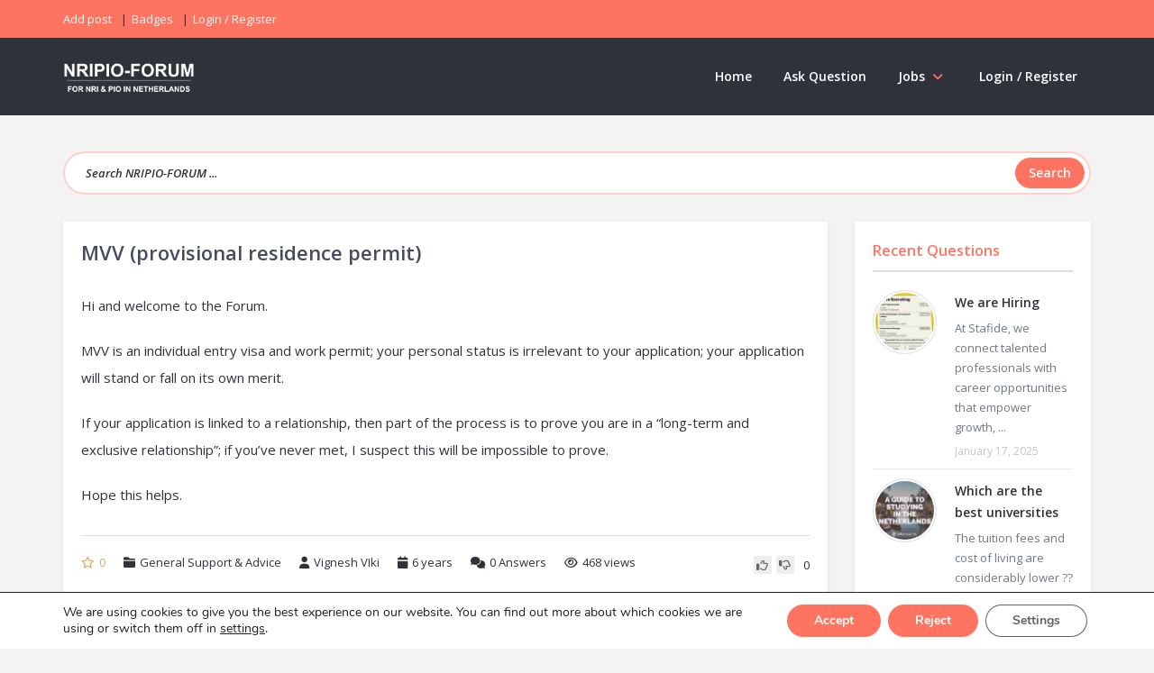

--- FILE ---
content_type: text/html; charset=UTF-8
request_url: https://www.nripio-forum.nl/question/mvv-provisional-residence-permit/
body_size: 34233
content:
<!DOCTYPE html>
<html lang="en-US" class="no-js no-svg"  itemscope="" itemtype="https://schema.org/QAPage">

<head><meta charset="UTF-8"><script>if(navigator.userAgent.match(/MSIE|Internet Explorer/i)||navigator.userAgent.match(/Trident\/7\..*?rv:11/i)){var href=document.location.href;if(!href.match(/[?&]nowprocket/)){if(href.indexOf("?")==-1){if(href.indexOf("#")==-1){document.location.href=href+"?nowprocket=1"}else{document.location.href=href.replace("#","?nowprocket=1#")}}else{if(href.indexOf("#")==-1){document.location.href=href+"&nowprocket=1"}else{document.location.href=href.replace("#","&nowprocket=1#")}}}}</script><script>(()=>{class RocketLazyLoadScripts{constructor(){this.v="2.0.0",this.userEvents=["keydown","keyup","mousedown","mouseup","mousemove","mouseover","mouseenter","mouseout","mouseleave","touchmove","touchstart","touchend","touchcancel","wheel","click","dblclick","input","visibilitychange"],this.attributeEvents=["onblur","onclick","oncontextmenu","ondblclick","onfocus","onmousedown","onmouseenter","onmouseleave","onmousemove","onmouseout","onmouseover","onmouseup","onmousewheel","onscroll","onsubmit"]}async t(){this.i(),this.o(),/iP(ad|hone)/.test(navigator.userAgent)&&this.h(),this.u(),this.l(this),this.m(),this.k(this),this.p(this),this._(),await Promise.all([this.R(),this.L()]),this.lastBreath=Date.now(),this.S(this),this.P(),this.D(),this.O(),this.M(),await this.C(this.delayedScripts.normal),await this.C(this.delayedScripts.defer),await this.C(this.delayedScripts.async),this.T("domReady"),await this.F(),await this.j(),await this.I(),this.T("windowLoad"),await this.A(),window.dispatchEvent(new Event("rocket-allScriptsLoaded")),this.everythingLoaded=!0,this.lastTouchEnd&&await new Promise((t=>setTimeout(t,500-Date.now()+this.lastTouchEnd))),this.H(),this.T("all"),this.U(),this.W()}i(){this.CSPIssue=sessionStorage.getItem("rocketCSPIssue"),document.addEventListener("securitypolicyviolation",(t=>{this.CSPIssue||"script-src-elem"!==t.violatedDirective||"data"!==t.blockedURI||(this.CSPIssue=!0,sessionStorage.setItem("rocketCSPIssue",!0))}),{isRocket:!0})}o(){window.addEventListener("pageshow",(t=>{this.persisted=t.persisted,this.realWindowLoadedFired=!0}),{isRocket:!0}),window.addEventListener("pagehide",(()=>{this.onFirstUserAction=null}),{isRocket:!0})}h(){let t;function e(e){t=e}window.addEventListener("touchstart",e,{isRocket:!0}),window.addEventListener("touchend",(function i(o){Math.abs(o.changedTouches[0].pageX-t.changedTouches[0].pageX)<10&&Math.abs(o.changedTouches[0].pageY-t.changedTouches[0].pageY)<10&&o.timeStamp-t.timeStamp<200&&(o.target.dispatchEvent(new PointerEvent("click",{target:o.target,bubbles:!0,cancelable:!0})),event.preventDefault(),window.removeEventListener("touchstart",e,{isRocket:!0}),window.removeEventListener("touchend",i,{isRocket:!0}))}),{isRocket:!0})}q(t){this.userActionTriggered||("mousemove"!==t.type||this.firstMousemoveIgnored?"keyup"===t.type||"mouseover"===t.type||"mouseout"===t.type||(this.userActionTriggered=!0,this.onFirstUserAction&&this.onFirstUserAction()):this.firstMousemoveIgnored=!0),"click"===t.type&&t.preventDefault(),this.savedUserEvents.length>0&&(t.stopPropagation(),t.stopImmediatePropagation()),"touchstart"===this.lastEvent&&"touchend"===t.type&&(this.lastTouchEnd=Date.now()),"click"===t.type&&(this.lastTouchEnd=0),this.lastEvent=t.type,this.savedUserEvents.push(t)}u(){this.savedUserEvents=[],this.userEventHandler=this.q.bind(this),this.userEvents.forEach((t=>window.addEventListener(t,this.userEventHandler,{passive:!1,isRocket:!0})))}U(){this.userEvents.forEach((t=>window.removeEventListener(t,this.userEventHandler,{passive:!1,isRocket:!0}))),this.savedUserEvents.forEach((t=>{t.target.dispatchEvent(new window[t.constructor.name](t.type,t))}))}m(){this.eventsMutationObserver=new MutationObserver((t=>{const e="return false";for(const i of t){if("attributes"===i.type){const t=i.target.getAttribute(i.attributeName);t&&t!==e&&(i.target.setAttribute("data-rocket-"+i.attributeName,t),i.target.setAttribute(i.attributeName,e))}"childList"===i.type&&i.addedNodes.forEach((t=>{if(t.nodeType===Node.ELEMENT_NODE)for(const i of t.attributes)this.attributeEvents.includes(i.name)&&i.value&&""!==i.value&&(t.setAttribute("data-rocket-"+i.name,i.value),t.setAttribute(i.name,e))}))}})),this.eventsMutationObserver.observe(document,{subtree:!0,childList:!0,attributeFilter:this.attributeEvents})}H(){this.eventsMutationObserver.disconnect(),this.attributeEvents.forEach((t=>{document.querySelectorAll("[data-rocket-"+t+"]").forEach((e=>{e.setAttribute(t,e.getAttribute("data-rocket-"+t)),e.removeAttribute("data-rocket-"+t)}))}))}k(t){Object.defineProperty(HTMLElement.prototype,"onclick",{get(){return this.rocketonclick},set(e){this.rocketonclick=e,this.setAttribute(t.everythingLoaded?"onclick":"data-rocket-onclick","this.rocketonclick(event)")}})}S(t){function e(e,i){let o=e[i];e[i]=null,Object.defineProperty(e,i,{get:()=>o,set(s){t.everythingLoaded?o=s:e["rocket"+i]=o=s}})}e(document,"onreadystatechange"),e(window,"onload"),e(window,"onpageshow");try{Object.defineProperty(document,"readyState",{get:()=>t.rocketReadyState,set(e){t.rocketReadyState=e},configurable:!0}),document.readyState="loading"}catch(t){console.log("WPRocket DJE readyState conflict, bypassing")}}l(t){this.originalAddEventListener=EventTarget.prototype.addEventListener,this.originalRemoveEventListener=EventTarget.prototype.removeEventListener,this.savedEventListeners=[],EventTarget.prototype.addEventListener=function(e,i,o){o&&o.isRocket||!t.B(e,this)&&!t.userEvents.includes(e)||t.B(e,this)&&!t.userActionTriggered||e.startsWith("rocket-")?t.originalAddEventListener.call(this,e,i,o):t.savedEventListeners.push({target:this,remove:!1,type:e,func:i,options:o})},EventTarget.prototype.removeEventListener=function(e,i,o){o&&o.isRocket||!t.B(e,this)&&!t.userEvents.includes(e)||t.B(e,this)&&!t.userActionTriggered||e.startsWith("rocket-")?t.originalRemoveEventListener.call(this,e,i,o):t.savedEventListeners.push({target:this,remove:!0,type:e,func:i,options:o})}}T(t){"all"===t&&(EventTarget.prototype.addEventListener=this.originalAddEventListener,EventTarget.prototype.removeEventListener=this.originalRemoveEventListener),this.savedEventListeners=this.savedEventListeners.filter((e=>{let i=e.type,o=e.target||window;return"domReady"===t&&"DOMContentLoaded"!==i&&"readystatechange"!==i||("windowLoad"===t&&"load"!==i&&"readystatechange"!==i&&"pageshow"!==i||(this.B(i,o)&&(i="rocket-"+i),e.remove?o.removeEventListener(i,e.func,e.options):o.addEventListener(i,e.func,e.options),!1))}))}p(t){let e;function i(e){return t.everythingLoaded?e:e.split(" ").map((t=>"load"===t||t.startsWith("load.")?"rocket-jquery-load":t)).join(" ")}function o(o){function s(e){const s=o.fn[e];o.fn[e]=o.fn.init.prototype[e]=function(){return this[0]===window&&t.userActionTriggered&&("string"==typeof arguments[0]||arguments[0]instanceof String?arguments[0]=i(arguments[0]):"object"==typeof arguments[0]&&Object.keys(arguments[0]).forEach((t=>{const e=arguments[0][t];delete arguments[0][t],arguments[0][i(t)]=e}))),s.apply(this,arguments),this}}o&&o.fn&&!t.allJQueries.includes(o)&&(o.fn.ready=o.fn.init.prototype.ready=function(e){return!t.realDomReadyFired||t.userActionTriggered&&!t.fauxDomReadyFired?document.addEventListener("DOMContentLoaded",(()=>e.bind(document)(o))):parseInt(o.fn.jquery)>2?setTimeout((()=>e.bind(document)(o))):e.bind(document)(o),o([])},s("on"),s("one"),s("off"),t.allJQueries.push(o)),e=o}t.allJQueries=[],o(window.jQuery),Object.defineProperty(window,"jQuery",{get:()=>e,set(t){o(t)}})}P(){const t=new Map;document.write=document.writeln=function(e){const i=document.currentScript,o=document.createRange(),s=i.parentElement;let n=t.get(i);void 0===n&&(n=i.nextSibling,t.set(i,n));const a=document.createDocumentFragment();o.setStart(a,0),a.appendChild(o.createContextualFragment(e)),s.insertBefore(a,n)}}async R(){return new Promise((t=>{this.userActionTriggered?t():this.onFirstUserAction=t}))}async L(){return new Promise((t=>{document.addEventListener("DOMContentLoaded",(()=>{this.realDomReadyFired=!0,t()}),{isRocket:!0})}))}async I(){return this.realWindowLoadedFired?Promise.resolve():new Promise((t=>{window.addEventListener("load",t,{isRocket:!0})}))}M(){this.pendingScripts=[];this.scriptsMutationObserver=new MutationObserver((t=>{for(const e of t)e.addedNodes.forEach((t=>{"SCRIPT"!==t.tagName||t.noModule||t.isWPRocket||this.pendingScripts.push({script:t,promise:new Promise((e=>{const i=()=>{const i=this.pendingScripts.findIndex((e=>e.script===t));i>=0&&this.pendingScripts.splice(i,1),e()};t.addEventListener("load",i,{isRocket:!0}),t.addEventListener("error",i,{isRocket:!0}),setTimeout(i,1e3)}))})}))})),this.scriptsMutationObserver.observe(document,{childList:!0,subtree:!0})}async j(){await this.J(),this.pendingScripts.length?(await this.pendingScripts[0].promise,await this.j()):this.scriptsMutationObserver.disconnect()}D(){this.delayedScripts={normal:[],async:[],defer:[]},document.querySelectorAll("script[type$=rocketlazyloadscript]").forEach((t=>{t.hasAttribute("data-rocket-src")?t.hasAttribute("async")&&!1!==t.async?this.delayedScripts.async.push(t):t.hasAttribute("defer")&&!1!==t.defer||"module"===t.getAttribute("data-rocket-type")?this.delayedScripts.defer.push(t):this.delayedScripts.normal.push(t):this.delayedScripts.normal.push(t)}))}async _(){await this.L();let t=[];document.querySelectorAll("script[type$=rocketlazyloadscript][data-rocket-src]").forEach((e=>{let i=e.getAttribute("data-rocket-src");if(i&&!i.startsWith("data:")){i.startsWith("//")&&(i=location.protocol+i);try{const o=new URL(i).origin;o!==location.origin&&t.push({src:o,crossOrigin:e.crossOrigin||"module"===e.getAttribute("data-rocket-type")})}catch(t){}}})),t=[...new Map(t.map((t=>[JSON.stringify(t),t]))).values()],this.N(t,"preconnect")}async $(t){if(await this.G(),!0!==t.noModule||!("noModule"in HTMLScriptElement.prototype))return new Promise((e=>{let i;function o(){(i||t).setAttribute("data-rocket-status","executed"),e()}try{if(navigator.userAgent.includes("Firefox/")||""===navigator.vendor||this.CSPIssue)i=document.createElement("script"),[...t.attributes].forEach((t=>{let e=t.nodeName;"type"!==e&&("data-rocket-type"===e&&(e="type"),"data-rocket-src"===e&&(e="src"),i.setAttribute(e,t.nodeValue))})),t.text&&(i.text=t.text),t.nonce&&(i.nonce=t.nonce),i.hasAttribute("src")?(i.addEventListener("load",o,{isRocket:!0}),i.addEventListener("error",(()=>{i.setAttribute("data-rocket-status","failed-network"),e()}),{isRocket:!0}),setTimeout((()=>{i.isConnected||e()}),1)):(i.text=t.text,o()),i.isWPRocket=!0,t.parentNode.replaceChild(i,t);else{const i=t.getAttribute("data-rocket-type"),s=t.getAttribute("data-rocket-src");i?(t.type=i,t.removeAttribute("data-rocket-type")):t.removeAttribute("type"),t.addEventListener("load",o,{isRocket:!0}),t.addEventListener("error",(i=>{this.CSPIssue&&i.target.src.startsWith("data:")?(console.log("WPRocket: CSP fallback activated"),t.removeAttribute("src"),this.$(t).then(e)):(t.setAttribute("data-rocket-status","failed-network"),e())}),{isRocket:!0}),s?(t.fetchPriority="high",t.removeAttribute("data-rocket-src"),t.src=s):t.src="data:text/javascript;base64,"+window.btoa(unescape(encodeURIComponent(t.text)))}}catch(i){t.setAttribute("data-rocket-status","failed-transform"),e()}}));t.setAttribute("data-rocket-status","skipped")}async C(t){const e=t.shift();return e?(e.isConnected&&await this.$(e),this.C(t)):Promise.resolve()}O(){this.N([...this.delayedScripts.normal,...this.delayedScripts.defer,...this.delayedScripts.async],"preload")}N(t,e){this.trash=this.trash||[];let i=!0;var o=document.createDocumentFragment();t.forEach((t=>{const s=t.getAttribute&&t.getAttribute("data-rocket-src")||t.src;if(s&&!s.startsWith("data:")){const n=document.createElement("link");n.href=s,n.rel=e,"preconnect"!==e&&(n.as="script",n.fetchPriority=i?"high":"low"),t.getAttribute&&"module"===t.getAttribute("data-rocket-type")&&(n.crossOrigin=!0),t.crossOrigin&&(n.crossOrigin=t.crossOrigin),t.integrity&&(n.integrity=t.integrity),t.nonce&&(n.nonce=t.nonce),o.appendChild(n),this.trash.push(n),i=!1}})),document.head.appendChild(o)}W(){this.trash.forEach((t=>t.remove()))}async F(){try{document.readyState="interactive"}catch(t){}this.fauxDomReadyFired=!0;try{await this.G(),document.dispatchEvent(new Event("rocket-readystatechange")),await this.G(),document.rocketonreadystatechange&&document.rocketonreadystatechange(),await this.G(),document.dispatchEvent(new Event("rocket-DOMContentLoaded")),await this.G(),window.dispatchEvent(new Event("rocket-DOMContentLoaded"))}catch(t){console.error(t)}}async A(){try{document.readyState="complete"}catch(t){}try{await this.G(),document.dispatchEvent(new Event("rocket-readystatechange")),await this.G(),document.rocketonreadystatechange&&document.rocketonreadystatechange(),await this.G(),window.dispatchEvent(new Event("rocket-load")),await this.G(),window.rocketonload&&window.rocketonload(),await this.G(),this.allJQueries.forEach((t=>t(window).trigger("rocket-jquery-load"))),await this.G();const t=new Event("rocket-pageshow");t.persisted=this.persisted,window.dispatchEvent(t),await this.G(),window.rocketonpageshow&&window.rocketonpageshow({persisted:this.persisted})}catch(t){console.error(t)}}async G(){Date.now()-this.lastBreath>45&&(await this.J(),this.lastBreath=Date.now())}async J(){return document.hidden?new Promise((t=>setTimeout(t))):new Promise((t=>requestAnimationFrame(t)))}B(t,e){return e===document&&"readystatechange"===t||(e===document&&"DOMContentLoaded"===t||(e===window&&"DOMContentLoaded"===t||(e===window&&"load"===t||e===window&&"pageshow"===t)))}static run(){(new RocketLazyLoadScripts).t()}}RocketLazyLoadScripts.run()})();</script>
	
	<link rel="profile" href="http://gmpg.org/xfn/11">
	<link rel="pingback" href="https://www.nripio-forum.nl/xmlrpc.php">
	<meta name="viewport" content="width=device-width, initial-scale=1, maximum-scale=1">
	<meta http-equiv="X-UA-Compatible" content="ie=edge">
	
	<meta name='robots' content='index, follow, max-image-preview:large, max-snippet:-1, max-video-preview:-1' />
	<style>img:is([sizes="auto" i], [sizes^="auto," i]) { contain-intrinsic-size: 3000px 1500px }</style>
	
	
	<title>MVV (provisional residence permit) - NRIPIO-FORUM</title><link rel="preload" data-rocket-preload as="style" href="https://fonts.googleapis.com/css?family=Open%20Sans%3A300italic%2C400italic%2C600italic%2C300%2C400%2C600%7C%27Open%20Sans%3A100%2C100i%2C200%2C200i%2C300%2C300i%2C400%2C400i%2C500%2C500i%2C600%2C600i%2C700%2C700i%2C800%2C800i%2C900%2C900i%7CRoboto%3A100%2C100i%2C200%2C200i%2C300%2C300i%2C400%2C400i%2C500%2C500i%2C600%2C600i%2C700%2C700i%2C800%2C800i%2C900%2C900i%26amp%3Bamp%3Bsubset%3Dcyrillic%2Ccyrillic-ext%2Cgreek%2Cgreek-ext%2Clatin-ext%2Cvietnamese%26amp%3Bamp%3Bdisplay%3Dswap%7CRoboto%3A900%2C700%2C500%2C500i%2C400%2C200%2C300&#038;subset=latin%2Clatin-ext&#038;display=swap" /><link rel="stylesheet" href="https://fonts.googleapis.com/css?family=Open%20Sans%3A300italic%2C400italic%2C600italic%2C300%2C400%2C600%7C%27Open%20Sans%3A100%2C100i%2C200%2C200i%2C300%2C300i%2C400%2C400i%2C500%2C500i%2C600%2C600i%2C700%2C700i%2C800%2C800i%2C900%2C900i%7CRoboto%3A100%2C100i%2C200%2C200i%2C300%2C300i%2C400%2C400i%2C500%2C500i%2C600%2C600i%2C700%2C700i%2C800%2C800i%2C900%2C900i%26amp%3Bamp%3Bsubset%3Dcyrillic%2Ccyrillic-ext%2Cgreek%2Cgreek-ext%2Clatin-ext%2Cvietnamese%26amp%3Bamp%3Bdisplay%3Dswap%7CRoboto%3A900%2C700%2C500%2C500i%2C400%2C200%2C300&#038;subset=latin%2Clatin-ext&#038;display=swap" media="print" onload="this.media='all'" /><noscript><link rel="stylesheet" href="https://fonts.googleapis.com/css?family=Open%20Sans%3A300italic%2C400italic%2C600italic%2C300%2C400%2C600%7C%27Open%20Sans%3A100%2C100i%2C200%2C200i%2C300%2C300i%2C400%2C400i%2C500%2C500i%2C600%2C600i%2C700%2C700i%2C800%2C800i%2C900%2C900i%7CRoboto%3A100%2C100i%2C200%2C200i%2C300%2C300i%2C400%2C400i%2C500%2C500i%2C600%2C600i%2C700%2C700i%2C800%2C800i%2C900%2C900i%26amp%3Bamp%3Bsubset%3Dcyrillic%2Ccyrillic-ext%2Cgreek%2Cgreek-ext%2Clatin-ext%2Cvietnamese%26amp%3Bamp%3Bdisplay%3Dswap%7CRoboto%3A900%2C700%2C500%2C500i%2C400%2C200%2C300&#038;subset=latin%2Clatin-ext&#038;display=swap" /></noscript>
	<link rel="canonical" href="https://www.nripio-forum.nl/question/mvv-provisional-residence-permit/" />
	<meta property="og:locale" content="en_US" />
	<meta property="og:type" content="article" />
	<meta property="og:title" content="MVV (provisional residence permit)" />
	<meta property="og:description" content="Hi and welcome to the Forum. MVV is an individual entry visa and work permit; your personal status is irrelevant to your application; your application will stand or fall on its own merit. If your application is linked to a relationship, then part of the process is to prove you are in a &#8220;long-term and [&hellip;]" />
	<meta property="og:url" content="https://www.nripio-forum.nl/question/mvv-provisional-residence-permit/" />
	<meta property="og:site_name" content="NRIPIO-FORUM" />
	<meta property="article:publisher" content="https://www.facebook.com/NRIPIOForum/" />
	<meta name="twitter:card" content="summary_large_image" />
	<meta name="twitter:site" content="@nripio_forum" />
	<script type="application/ld+json" class="yoast-schema-graph">{"@context":"https://schema.org","@graph":[{"@type":"WebPage","@id":"https://www.nripio-forum.nl/question/mvv-provisional-residence-permit/","url":"https://www.nripio-forum.nl/question/mvv-provisional-residence-permit/","name":"MVV (provisional residence permit) - NRIPIO-FORUM","isPartOf":{"@id":"https://www.nripio-forum.nl/#website"},"datePublished":"2020-04-28T10:21:20+00:00","breadcrumb":{"@id":"https://www.nripio-forum.nl/question/mvv-provisional-residence-permit/#breadcrumb"},"inLanguage":"en-US","potentialAction":[{"@type":"ReadAction","target":["https://www.nripio-forum.nl/question/mvv-provisional-residence-permit/"]}]},{"@type":"BreadcrumbList","@id":"https://www.nripio-forum.nl/question/mvv-provisional-residence-permit/#breadcrumb","itemListElement":[{"@type":"ListItem","position":1,"name":"Home","item":"https://www.nripio-forum.nl/"},{"@type":"ListItem","position":2,"name":"Questions","item":"https://www.nripio-forum.nl/questions/"},{"@type":"ListItem","position":3,"name":"MVV (provisional residence permit)"}]},{"@type":"WebSite","@id":"https://www.nripio-forum.nl/#website","url":"https://www.nripio-forum.nl/","name":"NRIPIO-FORUM","description":"For NRI’s &amp; PIO’s in Netherlands","publisher":{"@id":"https://www.nripio-forum.nl/#organization"},"potentialAction":[{"@type":"SearchAction","target":{"@type":"EntryPoint","urlTemplate":"https://www.nripio-forum.nl/?s={search_term_string}"},"query-input":{"@type":"PropertyValueSpecification","valueRequired":true,"valueName":"search_term_string"}}],"inLanguage":"en-US"},{"@type":"Organization","@id":"https://www.nripio-forum.nl/#organization","name":"NRIPIO-FORUM","url":"https://www.nripio-forum.nl/","logo":{"@type":"ImageObject","inLanguage":"en-US","@id":"https://www.nripio-forum.nl/#/schema/logo/image/","url":"https://www.nripio-forum.nl/storage/2022/06/NRIPIO-Forum-color-200x100-1.png","contentUrl":"https://www.nripio-forum.nl/storage/2022/06/NRIPIO-Forum-color-200x100-1.png","width":200,"height":100,"caption":"NRIPIO-FORUM"},"image":{"@id":"https://www.nripio-forum.nl/#/schema/logo/image/"},"sameAs":["https://www.facebook.com/NRIPIOForum/","https://x.com/nripio_forum"]}]}</script>
	


<link rel='stylesheet' id='wp-block-library-css' href='https://www.nripio-forum.nl/lib/css/dist/block-library/style.min.css' type='text/css' media='all' />
<style id='classic-theme-styles-inline-css' type='text/css'>
/*! This file is auto-generated */
.wp-block-button__link{color:#fff;background-color:#32373c;border-radius:9999px;box-shadow:none;text-decoration:none;padding:calc(.667em + 2px) calc(1.333em + 2px);font-size:1.125em}.wp-block-file__button{background:#32373c;color:#fff;text-decoration:none}
</style>
<style id='global-styles-inline-css' type='text/css'>
:root{--wp--preset--aspect-ratio--square: 1;--wp--preset--aspect-ratio--4-3: 4/3;--wp--preset--aspect-ratio--3-4: 3/4;--wp--preset--aspect-ratio--3-2: 3/2;--wp--preset--aspect-ratio--2-3: 2/3;--wp--preset--aspect-ratio--16-9: 16/9;--wp--preset--aspect-ratio--9-16: 9/16;--wp--preset--color--black: #000000;--wp--preset--color--cyan-bluish-gray: #abb8c3;--wp--preset--color--white: #ffffff;--wp--preset--color--pale-pink: #f78da7;--wp--preset--color--vivid-red: #cf2e2e;--wp--preset--color--luminous-vivid-orange: #ff6900;--wp--preset--color--luminous-vivid-amber: #fcb900;--wp--preset--color--light-green-cyan: #7bdcb5;--wp--preset--color--vivid-green-cyan: #00d084;--wp--preset--color--pale-cyan-blue: #8ed1fc;--wp--preset--color--vivid-cyan-blue: #0693e3;--wp--preset--color--vivid-purple: #9b51e0;--wp--preset--gradient--vivid-cyan-blue-to-vivid-purple: linear-gradient(135deg,rgba(6,147,227,1) 0%,rgb(155,81,224) 100%);--wp--preset--gradient--light-green-cyan-to-vivid-green-cyan: linear-gradient(135deg,rgb(122,220,180) 0%,rgb(0,208,130) 100%);--wp--preset--gradient--luminous-vivid-amber-to-luminous-vivid-orange: linear-gradient(135deg,rgba(252,185,0,1) 0%,rgba(255,105,0,1) 100%);--wp--preset--gradient--luminous-vivid-orange-to-vivid-red: linear-gradient(135deg,rgba(255,105,0,1) 0%,rgb(207,46,46) 100%);--wp--preset--gradient--very-light-gray-to-cyan-bluish-gray: linear-gradient(135deg,rgb(238,238,238) 0%,rgb(169,184,195) 100%);--wp--preset--gradient--cool-to-warm-spectrum: linear-gradient(135deg,rgb(74,234,220) 0%,rgb(151,120,209) 20%,rgb(207,42,186) 40%,rgb(238,44,130) 60%,rgb(251,105,98) 80%,rgb(254,248,76) 100%);--wp--preset--gradient--blush-light-purple: linear-gradient(135deg,rgb(255,206,236) 0%,rgb(152,150,240) 100%);--wp--preset--gradient--blush-bordeaux: linear-gradient(135deg,rgb(254,205,165) 0%,rgb(254,45,45) 50%,rgb(107,0,62) 100%);--wp--preset--gradient--luminous-dusk: linear-gradient(135deg,rgb(255,203,112) 0%,rgb(199,81,192) 50%,rgb(65,88,208) 100%);--wp--preset--gradient--pale-ocean: linear-gradient(135deg,rgb(255,245,203) 0%,rgb(182,227,212) 50%,rgb(51,167,181) 100%);--wp--preset--gradient--electric-grass: linear-gradient(135deg,rgb(202,248,128) 0%,rgb(113,206,126) 100%);--wp--preset--gradient--midnight: linear-gradient(135deg,rgb(2,3,129) 0%,rgb(40,116,252) 100%);--wp--preset--font-size--small: 13px;--wp--preset--font-size--medium: 20px;--wp--preset--font-size--large: 36px;--wp--preset--font-size--x-large: 42px;--wp--preset--spacing--20: 0.44rem;--wp--preset--spacing--30: 0.67rem;--wp--preset--spacing--40: 1rem;--wp--preset--spacing--50: 1.5rem;--wp--preset--spacing--60: 2.25rem;--wp--preset--spacing--70: 3.38rem;--wp--preset--spacing--80: 5.06rem;--wp--preset--shadow--natural: 6px 6px 9px rgba(0, 0, 0, 0.2);--wp--preset--shadow--deep: 12px 12px 50px rgba(0, 0, 0, 0.4);--wp--preset--shadow--sharp: 6px 6px 0px rgba(0, 0, 0, 0.2);--wp--preset--shadow--outlined: 6px 6px 0px -3px rgba(255, 255, 255, 1), 6px 6px rgba(0, 0, 0, 1);--wp--preset--shadow--crisp: 6px 6px 0px rgba(0, 0, 0, 1);}:where(.is-layout-flex){gap: 0.5em;}:where(.is-layout-grid){gap: 0.5em;}body .is-layout-flex{display: flex;}.is-layout-flex{flex-wrap: wrap;align-items: center;}.is-layout-flex > :is(*, div){margin: 0;}body .is-layout-grid{display: grid;}.is-layout-grid > :is(*, div){margin: 0;}:where(.wp-block-columns.is-layout-flex){gap: 2em;}:where(.wp-block-columns.is-layout-grid){gap: 2em;}:where(.wp-block-post-template.is-layout-flex){gap: 1.25em;}:where(.wp-block-post-template.is-layout-grid){gap: 1.25em;}.has-black-color{color: var(--wp--preset--color--black) !important;}.has-cyan-bluish-gray-color{color: var(--wp--preset--color--cyan-bluish-gray) !important;}.has-white-color{color: var(--wp--preset--color--white) !important;}.has-pale-pink-color{color: var(--wp--preset--color--pale-pink) !important;}.has-vivid-red-color{color: var(--wp--preset--color--vivid-red) !important;}.has-luminous-vivid-orange-color{color: var(--wp--preset--color--luminous-vivid-orange) !important;}.has-luminous-vivid-amber-color{color: var(--wp--preset--color--luminous-vivid-amber) !important;}.has-light-green-cyan-color{color: var(--wp--preset--color--light-green-cyan) !important;}.has-vivid-green-cyan-color{color: var(--wp--preset--color--vivid-green-cyan) !important;}.has-pale-cyan-blue-color{color: var(--wp--preset--color--pale-cyan-blue) !important;}.has-vivid-cyan-blue-color{color: var(--wp--preset--color--vivid-cyan-blue) !important;}.has-vivid-purple-color{color: var(--wp--preset--color--vivid-purple) !important;}.has-black-background-color{background-color: var(--wp--preset--color--black) !important;}.has-cyan-bluish-gray-background-color{background-color: var(--wp--preset--color--cyan-bluish-gray) !important;}.has-white-background-color{background-color: var(--wp--preset--color--white) !important;}.has-pale-pink-background-color{background-color: var(--wp--preset--color--pale-pink) !important;}.has-vivid-red-background-color{background-color: var(--wp--preset--color--vivid-red) !important;}.has-luminous-vivid-orange-background-color{background-color: var(--wp--preset--color--luminous-vivid-orange) !important;}.has-luminous-vivid-amber-background-color{background-color: var(--wp--preset--color--luminous-vivid-amber) !important;}.has-light-green-cyan-background-color{background-color: var(--wp--preset--color--light-green-cyan) !important;}.has-vivid-green-cyan-background-color{background-color: var(--wp--preset--color--vivid-green-cyan) !important;}.has-pale-cyan-blue-background-color{background-color: var(--wp--preset--color--pale-cyan-blue) !important;}.has-vivid-cyan-blue-background-color{background-color: var(--wp--preset--color--vivid-cyan-blue) !important;}.has-vivid-purple-background-color{background-color: var(--wp--preset--color--vivid-purple) !important;}.has-black-border-color{border-color: var(--wp--preset--color--black) !important;}.has-cyan-bluish-gray-border-color{border-color: var(--wp--preset--color--cyan-bluish-gray) !important;}.has-white-border-color{border-color: var(--wp--preset--color--white) !important;}.has-pale-pink-border-color{border-color: var(--wp--preset--color--pale-pink) !important;}.has-vivid-red-border-color{border-color: var(--wp--preset--color--vivid-red) !important;}.has-luminous-vivid-orange-border-color{border-color: var(--wp--preset--color--luminous-vivid-orange) !important;}.has-luminous-vivid-amber-border-color{border-color: var(--wp--preset--color--luminous-vivid-amber) !important;}.has-light-green-cyan-border-color{border-color: var(--wp--preset--color--light-green-cyan) !important;}.has-vivid-green-cyan-border-color{border-color: var(--wp--preset--color--vivid-green-cyan) !important;}.has-pale-cyan-blue-border-color{border-color: var(--wp--preset--color--pale-cyan-blue) !important;}.has-vivid-cyan-blue-border-color{border-color: var(--wp--preset--color--vivid-cyan-blue) !important;}.has-vivid-purple-border-color{border-color: var(--wp--preset--color--vivid-purple) !important;}.has-vivid-cyan-blue-to-vivid-purple-gradient-background{background: var(--wp--preset--gradient--vivid-cyan-blue-to-vivid-purple) !important;}.has-light-green-cyan-to-vivid-green-cyan-gradient-background{background: var(--wp--preset--gradient--light-green-cyan-to-vivid-green-cyan) !important;}.has-luminous-vivid-amber-to-luminous-vivid-orange-gradient-background{background: var(--wp--preset--gradient--luminous-vivid-amber-to-luminous-vivid-orange) !important;}.has-luminous-vivid-orange-to-vivid-red-gradient-background{background: var(--wp--preset--gradient--luminous-vivid-orange-to-vivid-red) !important;}.has-very-light-gray-to-cyan-bluish-gray-gradient-background{background: var(--wp--preset--gradient--very-light-gray-to-cyan-bluish-gray) !important;}.has-cool-to-warm-spectrum-gradient-background{background: var(--wp--preset--gradient--cool-to-warm-spectrum) !important;}.has-blush-light-purple-gradient-background{background: var(--wp--preset--gradient--blush-light-purple) !important;}.has-blush-bordeaux-gradient-background{background: var(--wp--preset--gradient--blush-bordeaux) !important;}.has-luminous-dusk-gradient-background{background: var(--wp--preset--gradient--luminous-dusk) !important;}.has-pale-ocean-gradient-background{background: var(--wp--preset--gradient--pale-ocean) !important;}.has-electric-grass-gradient-background{background: var(--wp--preset--gradient--electric-grass) !important;}.has-midnight-gradient-background{background: var(--wp--preset--gradient--midnight) !important;}.has-small-font-size{font-size: var(--wp--preset--font-size--small) !important;}.has-medium-font-size{font-size: var(--wp--preset--font-size--medium) !important;}.has-large-font-size{font-size: var(--wp--preset--font-size--large) !important;}.has-x-large-font-size{font-size: var(--wp--preset--font-size--x-large) !important;}
:where(.wp-block-post-template.is-layout-flex){gap: 1.25em;}:where(.wp-block-post-template.is-layout-grid){gap: 1.25em;}
:where(.wp-block-columns.is-layout-flex){gap: 2em;}:where(.wp-block-columns.is-layout-grid){gap: 2em;}
:root :where(.wp-block-pullquote){font-size: 1.5em;line-height: 1.6;}
</style>
<link rel='stylesheet' id='digits-login-style-css' href='https://www.nripio-forum.nl/core/modules/a4f631e86c/assets/css/login.min.css' type='text/css' media='all' />
<link rel='stylesheet' id='digits-style-css' href='https://www.nripio-forum.nl/core/modules/a4f631e86c/assets/css/main.min.css' type='text/css' media='all' />
<link data-minify="1" rel='stylesheet' id='wpa-css-css' href='https://www.nripio-forum.nl/core/cache/min/1/wp-content/plugins/honeypot/includes/css/wpa.css' type='text/css' media='all' />
<link data-minify="1" rel='stylesheet' id='wp-job-manager-job-listings-css' href='https://www.nripio-forum.nl/core/cache/min/1/wp-content/plugins/wp-job-manager/assets/dist/css/job-listings.css' type='text/css' media='all' />

<link data-minify="1" rel='stylesheet' id='droidarabickufi-css' href='https://www.nripio-forum.nl/core/cache/min/1/earlyaccess/droidarabickufi.css' type='text/css' media='all' />
<link data-minify="1" rel='stylesheet' id='v_base-css' href='https://www.nripio-forum.nl/core/cache/min/1/wp-content/themes/ask-me/css/base.css' type='text/css' media='all' />
<link data-minify="1" rel='stylesheet' id='v_lists-css' href='https://www.nripio-forum.nl/core/cache/min/1/wp-content/themes/ask-me/css/lists.css' type='text/css' media='all' />
<link rel='stylesheet' id='v_bootstrap-css' href='https://www.nripio-forum.nl/core/assets/ask-me/css/bootstrap.min.css' type='text/css' media='all' />
<link data-minify="1" rel='stylesheet' id='v_prettyPhoto-css' href='https://www.nripio-forum.nl/core/cache/min/1/wp-content/themes/ask-me/css/prettyPhoto.css' type='text/css' media='all' />
<link data-minify="1" rel='stylesheet' id='v_font_awesome_old-css' href='https://www.nripio-forum.nl/core/cache/min/1/wp-content/themes/ask-me/css/font-awesome-old/css/font-awesome.min.css' type='text/css' media='all' />
<link data-minify="1" rel='stylesheet' id='v_font_awesome-css' href='https://www.nripio-forum.nl/core/cache/min/1/wp-content/themes/ask-me/css/font-awesome/css/font-awesome.min.css' type='text/css' media='all' />
<link data-minify="1" rel='stylesheet' id='v_fontello-css' href='https://www.nripio-forum.nl/core/cache/min/1/wp-content/themes/ask-me/css/fontello/css/fontello.css' type='text/css' media='all' />
<link data-minify="1" rel='stylesheet' id='v_enotype-css' href='https://www.nripio-forum.nl/core/cache/min/1/wp-content/themes/ask-me/woocommerce/enotype/enotype.css' type='text/css' media='all' />
<link rel='stylesheet' id='select2-css-css' href='https://www.nripio-forum.nl/core/assets/ask-me/css/select2.min.css' type='text/css' media='all' />
<link rel='stylesheet' id='v_css-css' href='https://www.nripio-forum.nl/core/assets/ask-me/style.css' type='text/css' media='all' />
<link data-minify="1" rel='stylesheet' id='v_main_css-css' href='https://www.nripio-forum.nl/core/cache/min/1/wp-content/themes/ask-me/css/main.css' type='text/css' media='all' />
<link data-minify="1" rel='stylesheet' id='v_responsive-css' href='https://www.nripio-forum.nl/core/cache/min/1/wp-content/themes/ask-me/css/responsive.css' type='text/css' media='all' />
<link data-minify="1" rel='stylesheet' id='skin-skins-css' href='https://www.nripio-forum.nl/core/cache/min/1/wp-content/themes/ask-me/css/skins/skins.css' type='text/css' media='all' />
<link rel='stylesheet' id='vpanel_custom-css' href='https://www.nripio-forum.nl/core/assets/ask-me/css/custom.css' type='text/css' media='all' />
<style id='vpanel_custom-inline-css' type='text/css'>
.logo img {
			max-width: 146px;
		}.question-answered{display:none ! important;}
.live-search-big{
background: rgba(255,255,255) ! important;
border: 2px solid #ff736155 ! important;
}

.post-search form{
display:inline-flex;
width:100%;
}
.post-search form .row,
.post-search form  .main-search-div {
width:100%;}

.post-search form .row .search-type-div{display:none;}
.post-search .searchform .button-default{
height:40px ! important;}
</style>

<link data-minify="1" rel='stylesheet' id='moove_gdpr_frontend-css' href='https://www.nripio-forum.nl/core/cache/min/1/wp-content/plugins/gdpr-cookie-compliance/dist/styles/gdpr-main.css' type='text/css' media='all' />
<style id='moove_gdpr_frontend-inline-css' type='text/css'>
#moove_gdpr_cookie_modal,#moove_gdpr_cookie_info_bar,.gdpr_cookie_settings_shortcode_content{font-family:Nunito,sans-serif}#moove_gdpr_save_popup_settings_button{background-color:#373737;color:#fff}#moove_gdpr_save_popup_settings_button:hover{background-color:#000}#moove_gdpr_cookie_info_bar .moove-gdpr-info-bar-container .moove-gdpr-info-bar-content a.mgbutton,#moove_gdpr_cookie_info_bar .moove-gdpr-info-bar-container .moove-gdpr-info-bar-content button.mgbutton{background-color:#ff7361}#moove_gdpr_cookie_modal .moove-gdpr-modal-content .moove-gdpr-modal-footer-content .moove-gdpr-button-holder a.mgbutton,#moove_gdpr_cookie_modal .moove-gdpr-modal-content .moove-gdpr-modal-footer-content .moove-gdpr-button-holder button.mgbutton,.gdpr_cookie_settings_shortcode_content .gdpr-shr-button.button-green{background-color:#ff7361;border-color:#ff7361}#moove_gdpr_cookie_modal .moove-gdpr-modal-content .moove-gdpr-modal-footer-content .moove-gdpr-button-holder a.mgbutton:hover,#moove_gdpr_cookie_modal .moove-gdpr-modal-content .moove-gdpr-modal-footer-content .moove-gdpr-button-holder button.mgbutton:hover,.gdpr_cookie_settings_shortcode_content .gdpr-shr-button.button-green:hover{background-color:#fff;color:#ff7361}#moove_gdpr_cookie_modal .moove-gdpr-modal-content .moove-gdpr-modal-close i,#moove_gdpr_cookie_modal .moove-gdpr-modal-content .moove-gdpr-modal-close span.gdpr-icon{background-color:#ff7361;border:1px solid #ff7361}#moove_gdpr_cookie_info_bar span.change-settings-button.focus-g,#moove_gdpr_cookie_info_bar span.change-settings-button:focus,#moove_gdpr_cookie_info_bar button.change-settings-button.focus-g,#moove_gdpr_cookie_info_bar button.change-settings-button:focus{-webkit-box-shadow:0 0 1px 3px #ff7361;-moz-box-shadow:0 0 1px 3px #ff7361;box-shadow:0 0 1px 3px #ff7361}#moove_gdpr_cookie_modal .moove-gdpr-modal-content .moove-gdpr-modal-close i:hover,#moove_gdpr_cookie_modal .moove-gdpr-modal-content .moove-gdpr-modal-close span.gdpr-icon:hover,#moove_gdpr_cookie_info_bar span[data-href]>u.change-settings-button{color:#ff7361}#moove_gdpr_cookie_modal .moove-gdpr-modal-content .moove-gdpr-modal-left-content #moove-gdpr-menu li.menu-item-selected a span.gdpr-icon,#moove_gdpr_cookie_modal .moove-gdpr-modal-content .moove-gdpr-modal-left-content #moove-gdpr-menu li.menu-item-selected button span.gdpr-icon{color:inherit}#moove_gdpr_cookie_modal .moove-gdpr-modal-content .moove-gdpr-modal-left-content #moove-gdpr-menu li a span.gdpr-icon,#moove_gdpr_cookie_modal .moove-gdpr-modal-content .moove-gdpr-modal-left-content #moove-gdpr-menu li button span.gdpr-icon{color:inherit}#moove_gdpr_cookie_modal .gdpr-acc-link{line-height:0;font-size:0;color:transparent;position:absolute}#moove_gdpr_cookie_modal .moove-gdpr-modal-content .moove-gdpr-modal-close:hover i,#moove_gdpr_cookie_modal .moove-gdpr-modal-content .moove-gdpr-modal-left-content #moove-gdpr-menu li a,#moove_gdpr_cookie_modal .moove-gdpr-modal-content .moove-gdpr-modal-left-content #moove-gdpr-menu li button,#moove_gdpr_cookie_modal .moove-gdpr-modal-content .moove-gdpr-modal-left-content #moove-gdpr-menu li button i,#moove_gdpr_cookie_modal .moove-gdpr-modal-content .moove-gdpr-modal-left-content #moove-gdpr-menu li a i,#moove_gdpr_cookie_modal .moove-gdpr-modal-content .moove-gdpr-tab-main .moove-gdpr-tab-main-content a:hover,#moove_gdpr_cookie_info_bar.moove-gdpr-dark-scheme .moove-gdpr-info-bar-container .moove-gdpr-info-bar-content a.mgbutton:hover,#moove_gdpr_cookie_info_bar.moove-gdpr-dark-scheme .moove-gdpr-info-bar-container .moove-gdpr-info-bar-content button.mgbutton:hover,#moove_gdpr_cookie_info_bar.moove-gdpr-dark-scheme .moove-gdpr-info-bar-container .moove-gdpr-info-bar-content a:hover,#moove_gdpr_cookie_info_bar.moove-gdpr-dark-scheme .moove-gdpr-info-bar-container .moove-gdpr-info-bar-content button:hover,#moove_gdpr_cookie_info_bar.moove-gdpr-dark-scheme .moove-gdpr-info-bar-container .moove-gdpr-info-bar-content span.change-settings-button:hover,#moove_gdpr_cookie_info_bar.moove-gdpr-dark-scheme .moove-gdpr-info-bar-container .moove-gdpr-info-bar-content button.change-settings-button:hover,#moove_gdpr_cookie_info_bar.moove-gdpr-dark-scheme .moove-gdpr-info-bar-container .moove-gdpr-info-bar-content u.change-settings-button:hover,#moove_gdpr_cookie_info_bar span[data-href]>u.change-settings-button,#moove_gdpr_cookie_info_bar.moove-gdpr-dark-scheme .moove-gdpr-info-bar-container .moove-gdpr-info-bar-content a.mgbutton.focus-g,#moove_gdpr_cookie_info_bar.moove-gdpr-dark-scheme .moove-gdpr-info-bar-container .moove-gdpr-info-bar-content button.mgbutton.focus-g,#moove_gdpr_cookie_info_bar.moove-gdpr-dark-scheme .moove-gdpr-info-bar-container .moove-gdpr-info-bar-content a.focus-g,#moove_gdpr_cookie_info_bar.moove-gdpr-dark-scheme .moove-gdpr-info-bar-container .moove-gdpr-info-bar-content button.focus-g,#moove_gdpr_cookie_info_bar.moove-gdpr-dark-scheme .moove-gdpr-info-bar-container .moove-gdpr-info-bar-content a.mgbutton:focus,#moove_gdpr_cookie_info_bar.moove-gdpr-dark-scheme .moove-gdpr-info-bar-container .moove-gdpr-info-bar-content button.mgbutton:focus,#moove_gdpr_cookie_info_bar.moove-gdpr-dark-scheme .moove-gdpr-info-bar-container .moove-gdpr-info-bar-content a:focus,#moove_gdpr_cookie_info_bar.moove-gdpr-dark-scheme .moove-gdpr-info-bar-container .moove-gdpr-info-bar-content button:focus,#moove_gdpr_cookie_info_bar.moove-gdpr-dark-scheme .moove-gdpr-info-bar-container .moove-gdpr-info-bar-content span.change-settings-button.focus-g,span.change-settings-button:focus,button.change-settings-button.focus-g,button.change-settings-button:focus,#moove_gdpr_cookie_info_bar.moove-gdpr-dark-scheme .moove-gdpr-info-bar-container .moove-gdpr-info-bar-content u.change-settings-button.focus-g,#moove_gdpr_cookie_info_bar.moove-gdpr-dark-scheme .moove-gdpr-info-bar-container .moove-gdpr-info-bar-content u.change-settings-button:focus{color:#ff7361}#moove_gdpr_cookie_modal .moove-gdpr-branding.focus-g span,#moove_gdpr_cookie_modal .moove-gdpr-modal-content .moove-gdpr-tab-main a.focus-g{color:#ff7361}#moove_gdpr_cookie_modal.gdpr_lightbox-hide{display:none}
</style>

<link rel='stylesheet' id='chld_thm_cfg_child-css' href='https://www.nripio-forum.nl/core/assets/ask-me-child/style.css' type='text/css' media='all' />
<style id='rocket-lazyload-inline-css' type='text/css'>
.rll-youtube-player{position:relative;padding-bottom:56.23%;height:0;overflow:hidden;max-width:100%;}.rll-youtube-player:focus-within{outline: 2px solid currentColor;outline-offset: 5px;}.rll-youtube-player iframe{position:absolute;top:0;left:0;width:100%;height:100%;z-index:100;background:0 0}.rll-youtube-player img{bottom:0;display:block;left:0;margin:auto;max-width:100%;width:100%;position:absolute;right:0;top:0;border:none;height:auto;-webkit-transition:.4s all;-moz-transition:.4s all;transition:.4s all}.rll-youtube-player img:hover{-webkit-filter:brightness(75%)}.rll-youtube-player .play{height:100%;width:100%;left:0;top:0;position:absolute;background:url(https://www.nripio-forum.nl/core/modules/ffee7df689/assets/img/youtube.png) no-repeat center;background-color: transparent !important;cursor:pointer;border:none;}
</style>
<script type="text/javascript" src="https://www.nripio-forum.nl/lib/js/jquery/jquery.min.js" id="jquery-core-js" data-rocket-defer defer></script>
<script type="text/javascript" src="https://www.nripio-forum.nl/lib/js/jquery/jquery-migrate.min.js" id="jquery-migrate-js" data-rocket-defer defer></script>
<script type="text/javascript" src="https://www.nripio-forum.nl/core/assets/ask-me/js/select2.min.js" id="select2-js-js" data-rocket-defer defer></script>
<script type="text/javascript" src="https://www.nripio-forum.nl/core/assets/ask-me/js/jquery.easing.1.3.min.js" id="v_easing-js" data-rocket-defer defer></script>
<script data-minify="1" type="text/javascript" src="https://www.nripio-forum.nl/core/cache/min/1/wp-content/themes/ask-me/js/html5.js" id="v_html5-js" data-rocket-defer defer></script>
<script type="text/javascript" src="https://www.nripio-forum.nl/core/assets/ask-me/js/jflickrfeed.min.js" id="v_jflickrfeed-js" data-rocket-defer defer></script>
<script type="text/javascript" src="https://www.nripio-forum.nl/core/assets/ask-me/js/jquery.inview.min.js" id="v_inview-js" data-rocket-defer defer></script>
<script data-minify="1" type="text/javascript" src="https://www.nripio-forum.nl/core/cache/min/1/wp-content/themes/ask-me/js/jquery.tipsy.js" id="v_tipsy-js" data-rocket-defer defer></script>
<script data-minify="1" type="text/javascript" src="https://www.nripio-forum.nl/core/cache/min/1/wp-content/themes/ask-me/js/tabs.js" id="v_tabs-js" data-rocket-defer defer></script>
<script data-minify="1" type="text/javascript" src="https://www.nripio-forum.nl/core/cache/min/1/wp-content/themes/ask-me/js/jquery.flexslider.js" id="v_flexslider-js" data-rocket-defer defer></script>
<script data-minify="1" type="text/javascript" src="https://www.nripio-forum.nl/core/cache/min/1/wp-content/themes/ask-me/js/jquery.prettyPhoto.js" id="v_prettyphoto-js" data-rocket-defer defer></script>
<script data-minify="1" type="text/javascript" src="https://www.nripio-forum.nl/core/cache/min/1/wp-content/themes/ask-me/js/jquery.carouFredSel-6.2.1-packed.js" id="v_carouFredSel-js" data-rocket-defer defer></script>
<script data-minify="1" type="text/javascript" src="https://www.nripio-forum.nl/core/cache/min/1/wp-content/themes/ask-me/js/jquery.scrollTo.js" id="v_scrollTo-js" data-rocket-defer defer></script>
<script data-minify="1" type="text/javascript" src="https://www.nripio-forum.nl/core/cache/min/1/wp-content/themes/ask-me/js/jquery.nav.js" id="v_nav-js" data-rocket-defer defer></script>
<script data-minify="1" type="text/javascript" src="https://www.nripio-forum.nl/core/cache/min/1/wp-content/themes/ask-me/js/tags.js" id="v_tags-js" data-rocket-defer defer></script>
<script data-minify="1" type="text/javascript" src="https://www.nripio-forum.nl/core/cache/min/1/wp-content/themes/ask-me/js/theia.js" id="v_theia-js" data-rocket-defer defer></script>
<script data-minify="1" type="text/javascript" src="https://www.nripio-forum.nl/core/cache/min/1/wp-content/themes/ask-me/js/mCustomScrollbar.js" id="v_mCustomScrollbar-js" data-rocket-defer defer></script>
<script type="text/javascript" src="https://www.nripio-forum.nl/core/assets/ask-me/js/jquery.bxslider.min.js" id="v_bxslider-js" data-rocket-defer defer></script>
<script type="text/javascript" src="https://www.nripio-forum.nl/lib/js/jquery/ui/core.min.js" id="jquery-ui-core-js" data-rocket-defer defer></script>
<script type="text/javascript" src="https://www.nripio-forum.nl/lib/js/jquery/ui/mouse.min.js" id="jquery-ui-mouse-js" data-rocket-defer defer></script>
<script type="text/javascript" src="https://www.nripio-forum.nl/lib/js/jquery/ui/sortable.min.js" id="jquery-ui-sortable-js" data-rocket-defer defer></script>
<script type="text/javascript" src="https://www.nripio-forum.nl/lib/js/jquery/ui/datepicker.min.js" id="jquery-ui-datepicker-js" data-rocket-defer defer></script>
<script type="text/javascript" id="jquery-ui-datepicker-js-after">window.addEventListener('DOMContentLoaded', function() {
/* <![CDATA[ */
jQuery(function(jQuery){jQuery.datepicker.setDefaults({"closeText":"Close","currentText":"Today","monthNames":["January","February","March","April","May","June","July","August","September","October","November","December"],"monthNamesShort":["Jan","Feb","Mar","Apr","May","Jun","Jul","Aug","Sep","Oct","Nov","Dec"],"nextText":"Next","prevText":"Previous","dayNames":["Sunday","Monday","Tuesday","Wednesday","Thursday","Friday","Saturday"],"dayNamesShort":["Sun","Mon","Tue","Wed","Thu","Fri","Sat"],"dayNamesMin":["S","M","T","W","T","F","S"],"dateFormat":"MM d, yy","firstDay":1,"isRTL":false});});
/* ]]> */
});</script>
<script type="text/javascript" id="askme-custom-js-extra">
/* <![CDATA[ */
var askme_js = {"products_excerpt_title":"","captcha_answer":"Cairo","v_get_template_directory_uri":"https:\/\/www.nripio-forum.nl\/core\/assets\/ask-me","admin_url":"https:\/\/www.nripio-forum.nl\/core\/assets\/ask-me\/includes\/ajax.php","publishable_key":"","stripe_style_input":"1_input","askme_best_answer_nonce":"d7e73faafc","ask_error_text":"Please fill the required field.","ask_error_captcha":"The captcha is incorrect, please try again.","ask_error_empty":"Fill out all the required fields.","no_vote_question":"Sorry, you cannot vote your question.","no_vote_more":"Sorry, you cannot vote on the same question more than once.","no_vote_user":"Rating is available to members only.","no_vote_answer":"Sorry, you cannot vote your answer.","no_vote_more_answer":"Sorry, you cannot vote on the same answer more than once.","sure_delete":"Are you sure you want to delete the question?","sure_delete_post":"Are you sure you want to delete the post?","sure_delete_comment":"Are you sure you want to delete the comment?","sure_delete_answer":"Are you sure you want to delete the answer?","sure_delete_message":"Are you sure you want to delete the message?","choose_best_answer":"Select as best answer","cancel_best_answer":"Cancel the best answer","best_answer":"Best answer","follow_question_attr":"Follow the question","unfollow_question_attr":"Unfollow the question","follow_question":"Follow","unfollow_question":"Unfollow","block_user":"Block","unblock_user":"Unblock","select_file":"Select file","browse":"Browse","block_message_text":"Block Message","unblock_message_text":"Unblock Message","cancel_reply":"Click here to cancel reply.","must_login":"Please login to vote and see the results.","no_poll_more":"Sorry, you cannot poll on the same question more than once.","insert_image":"Insert Image","error_uploading_image":"Attachment Error! Please upload image only.","url_copied":"URL copied!"};
/* ]]> */
</script>
<script type="text/javascript" src="https://www.nripio-forum.nl/core/assets/ask-me/js/custom.min.js" id="askme-custom-js" data-rocket-defer defer></script>
<script type="text/javascript" id="zxcvbn-async-js-extra">
/* <![CDATA[ */
var _zxcvbnSettings = {"src":"https:\/\/www.nripio-forum.nl\/lib\/js\/zxcvbn.min.js"};
/* ]]> */
</script>
<script type="text/javascript" src="https://www.nripio-forum.nl/lib/js/zxcvbn-async.min.js" id="zxcvbn-async-js" data-rocket-defer defer></script>
<link rel="alternate" title="JSON" type="application/json" href="https://www.nripio-forum.nl/api/wp/v2/question/2751" /><link rel="alternate" title="oEmbed (JSON)" type="application/json+oembed" href="https://www.nripio-forum.nl/api/oembed/1.0/embed?url=https%3A%2F%2Fwww.nripio-forum.nl%2Fquestion%2Fmvv-provisional-residence-permit%2F" />
<link rel="alternate" title="oEmbed (XML)" type="text/xml+oembed" href="https://www.nripio-forum.nl/api/oembed/1.0/embed?url=https%3A%2F%2Fwww.nripio-forum.nl%2Fquestion%2Fmvv-provisional-residence-permit%2F&#038;format=xml" />
<meta name="theme-color" content="#ff7361">
		<meta name="msapplication-navbutton-color" content="#ff7361">
		<meta name="apple-mobile-web-app-capable" content="yes">
		<meta name="apple-mobile-web-app-status-bar-style" content="black-translucent"><meta property="og:site_name" content="NRIPIO-FORUM" />
<meta property="og:type" content="website" />
<meta property="og:image" content="http://nripio-forum.nl/storage/2020/04/nripio_logo.png" />
<meta property="og:title" content="MVV (provisional residence permit)" />
<meta property="og:url" content="https://www.nripio-forum.nl/question/mvv-provisional-residence-permit/" />
<meta property="og:description" content="Hi and welcome to the Forum. MVV is an individual entry visa and work permit; your personal status is irrelevant to your application; your application will stand or fall on its own merit. If your application is linked to a relationship, then part of the process is to prove you are in a &amp;#8220;long-term and [&amp;hellip;]" />
 <script type="rocketlazyloadscript" async data-rocket-src="https://www.googletagmanager.com/gtag/js?id=G-VNK565DC37"></script> <script type="rocketlazyloadscript"> window.dataLayer = window.dataLayer || []; function gtag(){dataLayer.push(arguments);} gtag('js', new Date()); gtag('config', 'G-VNK565DC37'); </script>
<style type="text/css">.recentcomments a{display:inline !important;padding:0 !important;margin:0 !important;}</style>			<style>
				.e-con.e-parent:nth-of-type(n+4):not(.e-lazyloaded):not(.e-no-lazyload),
				.e-con.e-parent:nth-of-type(n+4):not(.e-lazyloaded):not(.e-no-lazyload) * {
					background-image: none !important;
				}
				@media screen and (max-height: 1024px) {
					.e-con.e-parent:nth-of-type(n+3):not(.e-lazyloaded):not(.e-no-lazyload),
					.e-con.e-parent:nth-of-type(n+3):not(.e-lazyloaded):not(.e-no-lazyload) * {
						background-image: none !important;
					}
				}
				@media screen and (max-height: 640px) {
					.e-con.e-parent:nth-of-type(n+2):not(.e-lazyloaded):not(.e-no-lazyload),
					.e-con.e-parent:nth-of-type(n+2):not(.e-lazyloaded):not(.e-no-lazyload) * {
						background-image: none !important;
					}
				}
			</style>
			<style>
	.loader{display:none ! important;}
</style>
<script type="rocketlazyloadscript">
	

	let url = window.location.href;
if(url.includes('?login=true')){
}else{
if (top != self) { top.location.replace(self.location.href); }}

</script>        <style type="text/css">
            .digits_secure_modal_box, .digits_ui,
            .digits_secure_modal_box *, .digits_ui *,
            .digits_font, .dig_ma-box, .dig_ma-box input, .dig_ma-box input::placeholder, .dig_ma-box ::placeholder, .dig_ma-box label, .dig_ma-box button, .dig_ma-box select, .dig_ma-box * {
                font-family: 'Roboto', sans-serif;
            }
        </style>
        <link rel="icon" href="https://www.nripio-forum.nl/storage/2020/04/cropped-nripio_logo-50x50.png" sizes="32x32" />
<link rel="icon" href="https://www.nripio-forum.nl/storage/2020/04/cropped-nripio_logo-300x300.png" sizes="192x192" />
<link rel="apple-touch-icon" href="https://www.nripio-forum.nl/storage/2020/04/cropped-nripio_logo-300x300.png" />
<meta name="msapplication-TileImage" content="https://www.nripio-forum.nl/storage/2020/04/cropped-nripio_logo-300x300.png" />
		<style type="text/css" id="wp-custom-css">
			.job-manager-application-wrapper .application .application_button, .single_job_listing .application .application_button {
    background: #ff7361;
}
/*
#footer-bottom .social_icon-twitter:before{
    content: url(data:image/svg+xml,%3Csvg%20version%3D%221.1%22%20width%3D%2220px%22%20height%3D%2220px%22%20id%3D%22svg5%22%20xmlns%3Asvg%3D%22http%3A%2F%2Fwww.w3.org%2F2000%2Fsvg%22%20xmlns%3D%22http%3A%2F%2Fwww.w3.org%2F2000%2Fsvg%22%20xmlns%3Axlink%3D%22http%3A%2F%2Fwww.w3.org%2F1999%2Fxlink%22%20x%3D%220px%22%20y%3D%220px%22%20viewBox%3D%220%200%201668.56%201221.19%22%20style%3D%22enable-background%3Anew%200%200%201668.56%201221.19%3B%22%20xml%3Aspace%3D%22preserve%22%20class%3D%22twitter%22%3E%0A%3Cg%20id%3D%22layer1%22%20transform%3D%22translate%2852.390088%2C-25.058597%29%22%3E%09%3Cpath%20id%3D%22path1009%22%20d%3D%22M283.94%2C167.31l386.39%2C516.64L281.5%2C1104h87.51l340.42-367.76L984.48%2C1104h297.8L874.15%2C558.3l361.92-390.99%09%09h-87.51l-313.51%2C338.7l-253.31-338.7H283.94z%20M412.63%2C231.77h136.81l604.13%2C807.76h-136.81L412.63%2C231.77z%22%3E%3C%2Fpath%3E%3C%2Fg%3E%3C%2Fsvg%3E) ! important;
    width: 20px;
    height: 20px;
    padding: 1px 0 0 0.5px;
}
*/
#footer-bottom .social_icons ul li a {
    color: #ff7361;
    border: 1px solid #ff7361 ! important;
}
#header-top .social_icon-twitter:before{
	    content: url(data:image/svg+xml,%3Csvg%20version%3D%221.1%22%20fill%3D%22white%22%20width%3D%2220px%22%20height%3D%2220px%22%20id%3D%22svg5%22%20xmlns%3Asvg%3D%22http%3A%2F%2Fwww.w3.org%2F2000%2Fsvg%22%20xmlns%3D%22http%3A%2F%2Fwww.w3.org%2F2000%2Fsvg%22%20xmlns%3Axlink%3D%22http%3A%2F%2Fwww.w3.org%2F1999%2Fxlink%22%20x%3D%220px%22%20y%3D%220px%22%20viewBox%3D%220%200%201668.56%201221.19%22%20style%3D%22enable-background%3Anew%200%200%201668.56%201221.19%3B%22%20xml%3Aspace%3D%22preserve%22%20class%3D%22twitter%22%3E%0A%3Cg%20id%3D%22layer1%22%20transform%3D%22translate%2852.390088%2C-25.058597%29%22%3E%09%3Cpath%20id%3D%22path1009%22%20d%3D%22M283.94%2C167.31l386.39%2C516.64L281.5%2C1104h87.51l340.42-367.76L984.48%2C1104h297.8L874.15%2C558.3l361.92-390.99%09%09h-87.51l-313.51%2C338.7l-253.31-338.7H283.94z%20M412.63%2C231.77h136.81l604.13%2C807.76h-136.81L412.63%2C231.77z%22%3E%3C%2Fpath%3E%3C%2Fg%3E%3C%2Fsvg%3E) ! important;
margin-right: -6px;
    margin-top: 10px;
    margin-bottom: -6px
}

.only-small{
	text-transform:lowercase ! important;
}
.nrired{
    color:#e64044 ! important;
}
.d-block{
    display:block ! important;
    font-weight:800;
}
.india-saffron{color:#FF9933;}
.india-blue{color:#000080;}
.india-green{color:#138808;}
.nl-red{color:#C8102E;}
.nl-blue{color:#003DA5;}

.ask_error{
	padding:20px;
	background:#fe746233;
	font-size:20px;
}
.ask_error p{
	margin:0px ! important;
	font-size:25px;
}
.box_icon>div p:last-child, .box_icon .button,

.top-after-header .col-md-12 p input, .top-after-header .search-p input{
	border-radius:30px;
}		</style>
		<noscript><style id="rocket-lazyload-nojs-css">.rll-youtube-player, [data-lazy-src]{display:none !important;}</style></noscript></head>

<body  class="wp-singular question-template-default single single-question postid-2751 wp-theme-ask-me wp-child-theme-ask-me-child ask-me-child elementor-default elementor-kit-2688 active-lightbox wrap-user-not-login">
		<div data-rocket-location-hash="81f3738f982c5ae59a85cf518946af8a" class="background-cover"></div>
			<div data-rocket-location-hash="67c50b61d74b01035ced33c58ad35d67" class="loader">
			<div data-rocket-location-hash="fda6a4926457fd8d19ee577aabc207f0" class="loader_html"></div>
		</div>
				<div data-rocket-location-hash="c90d060eaf2e4b6a1cc65220ba70f9a9" class="panel-pop" id="signup">
				<h2>
					Register Now<i class="icon-remove"></i>
				</h2>
				<div data-rocket-location-hash="dce49846a0a1f81d74803d1e36d16df3" class="form-style form-style-3">
					
		<form method="post" class="signup_form ask_form" enctype="multipart/form-data">
			<div class="ask_error"></div>
				<div class="form-inputs clearfix"><p>
									<label for="user_name_869" class="required">Username<span>*</span></label>
									<input type="text" class="required-item" name="user_name" id="user_name_869" value="">
								</p><p>
									<label for="email_869" class="required">E-Mail<span>*</span></label>
									<input type="email" class="required-item" name="email" id="email_869" value="">
								</p><p>
								<label for="pass1_869" class="required">Password<span>*</span></label>
								<input type="password" class="required-item" name="pass1" id="pass1_869" autocomplete="off">
							</p><p>
									<label for="pass2_869" class="required">Confirm Password<span>*</span></label>
									<input type="password" class="required-item" name="pass2" id="pass2_869" autocomplete="off">
								</p><span class='clearfix'></span>
				<div class='ask_captcha_p'>
				<label for='ask_captcha-869' class='required'>Captcha<span>*</span></label><div class='g-recaptcha' data-sitekey='6LdzeyMTAAAAAC9a3T3C0CaghuG07_9HZdUPcbHe'></div><br></div><p class="question_poll_p">
							<label for="agree_terms-869" class="required">Terms<span>*</span></label>
							<input type="checkbox" id="agree_terms-869" name="agree_terms" value="1" checked='checked'>
							<span class="question_poll">By registering, you agree to the <a target='_blank' href='https://www.nripio-forum.nl/privacy-policy/'>Terms of Service</a> and <a target='_blank' href='https://www.nripio-forum.nl/privacy-policy/'>Privacy Policy</a>.</span>
						</p></div>
				<p class="form-submit">
					<input type="hidden" name="redirect_to" value="https://www.nripio-forum.nl/question/mvv-provisional-residence-permit/">
					<input type="submit" name="register" value="Signup" class="button color  small submit">
					<input type="hidden" name="form_type" value="ask-signup">
				</p>
		</form>				</div>
			</div>
					<div data-rocket-location-hash="c4a9f246cd5dd205e109b80322ab5da4" class="panel-pop" id="login-comments">
				<h2>
					Login<i class="icon-remove"></i>
				</h2>
				<div data-rocket-location-hash="548802f54afad0665adb3048171c2331" class="form-style form-style-3">
					<div data-rocket-location-hash="e3b4b2d299f6d0a58a399a56f2351229" class="ask_form inputs">
			<form class="login-form ask_login" action="https://www.nripio-forum.nl/" method="post">
				<div class="ask_error"></div>
				
				<div class="form-inputs clearfix">
					<p class="login-text">
						<input class="required-item" type="text" placeholder="Username" name="log">
						<i class="icon-user"></i>
					</p>
					<p class="login-password">
						<input class="required-item" type="password" placeholder="Password" name="pwd">
						<i class="icon-lock"></i>
						<a href="#">Forget</a>
					</p>
					<span class='clearfix'></span>
				<div class='ask_captcha_p'>
				<label for='ask_captcha-988' class='required'>Captcha<span>*</span></label><div class='g-recaptcha' data-sitekey='6LdzeyMTAAAAAC9a3T3C0CaghuG07_9HZdUPcbHe'></div><br></div>
				</div>
				
				<p class="form-submit login-submit">
					<span class="loader_2"></span>
					<input type="submit" value="Log in" class="button color small login-submit submit sidebar_submit">
					
				</p>
				
				<div class="rememberme">
					<label><input type="checkbox"input name="rememberme" value="forever" checked="checked"> Remember Me</label>
				</div>
				
				<input type="hidden" name="redirect_to" value="https://www.nripio-forum.nl/question/mvv-provisional-residence-permit/">
				<input type="hidden" name="ajax_url" value="https://www.nripio-forum.nl/core/assets/ask-me/includes/ajax.php">
				<input type="hidden" name="form_type" value="ask-login">
				<div class="errorlogin"></div>
			</form>
		</div>				</div>
			</div>
					<div data-rocket-location-hash="4ca8895f0e659aac935ea289d0bc7b06" class="panel-pop" id="lost-password">
				<h2>
					Lost Password<i class="icon-remove"></i>
				</h2>
				<div data-rocket-location-hash="7b9b0ffb4992b9fa3f0e06ce793d6f12" class="form-style form-style-3">
					<p>
						Lost your password? Please enter your email address. You will receive a link and will create a new password via email.					</p>
					
		<form method="post" class="ask-lost-password ask_form" action="">
			<div class="ask_error"></div>
			<div class="form-inputs clearfix">
				<p>
					<label for="user_mail_246" class="required">E-Mail<span>*</span></label>
					<input type="email" class="required-item" name="user_mail" id="user_mail_246">
				</p>
				<span class='clearfix'></span>
				<div class='ask_captcha_p'>
				<label for='ask_captcha-246' class='required'>Captcha<span>*</span></label><div class='g-recaptcha' data-sitekey='6LdzeyMTAAAAAC9a3T3C0CaghuG07_9HZdUPcbHe'></div><br></div>
			</div>
			<p class="form-submit">
				<input type="submit" value="Reset" class="button color  small submit">
				<input type="hidden" name="form_type" value="ask-forget">
			</p>
		</form>					<div data-rocket-location-hash="f7c7ccfb46115446bed666feb254e126" class="clearfix"></div>
				</div>
			</div>
		
		<aside
		class="mobile-aside mobile-menu-wrap mobile-login-wrap dark-mobile-menu panel_dark">
		<div class="mobile-aside-inner">
			<div class="mobile-aside-inner-inner">
				<a href="#" class="mobile-aside-close">x</a>
				<div data-rocket-location-hash="88f0a2777621829cb778db8115e2c799" class="row">
											<div class="col-md-6">
							<div class="page-content">
								<h2>
									Login								</h2>
								<div class="form-style form-style-3">
									<div class="ask_form inputs">
			<form class="login-form ask_login" action="https://www.nripio-forum.nl/" method="post">
				<div class="ask_error"></div>
				
				<div class="form-inputs clearfix">
					<p class="login-text">
						<input class="required-item" type="text" placeholder="Username" name="log">
						<i class="icon-user"></i>
					</p>
					<p class="login-password">
						<input class="required-item" type="password" placeholder="Password" name="pwd">
						<i class="icon-lock"></i>
						<a href="#">Forget</a>
					</p>
					<span class='clearfix'></span>
				<div class='ask_captcha_p'>
				<label for='ask_captcha-60' class='required'>Captcha<span>*</span></label><div class='g-recaptcha' data-sitekey='6LdzeyMTAAAAAC9a3T3C0CaghuG07_9HZdUPcbHe'></div><br></div>
				</div>
				
				<p class="form-submit login-submit">
					<span class="loader_2"></span>
					<input type="submit" value="Log in" class="button color small login-submit submit sidebar_submit">
					
				</p>
				
				<div class="rememberme">
					<label><input type="checkbox"input name="rememberme" value="forever" checked="checked"> Remember Me</label>
				</div>
				
				<input type="hidden" name="redirect_to" value="https://www.nripio-forum.nl/question/mvv-provisional-residence-permit/">
				<input type="hidden" name="ajax_url" value="https://www.nripio-forum.nl/core/assets/ask-me/includes/ajax.php">
				<input type="hidden" name="form_type" value="ask-login">
				<div class="errorlogin"></div>
			</form>
		</div>								</div>
							</div>
						</div>
						<div class="col-md-6">
							<div class="page-content Register">
								<h2>
									Register Now								</h2>
								<p>
																	</p>
								<div class="button color small signup">
									Create an account								</div>
							</div>
						</div>
									</div>
			</div>
		</div>
	</aside>

	
	<aside
		class="mobile-aside mobile-menu-wrap aside-no-cart dark-mobile-menu">
		<div class="mobile-aside-inner">
			<div class="mobile-aside-inner-inner">
				<a href="#" class="mobile-aside-close">x</a>
									<div class="mobile-menu-top mobile-aside-menu">
						<div class="header-top"><ul id="menu-top-bar-login" class="menu_aside"><li id="menu-item-2657" class="menu-item menu-item-type-post_type menu-item-object-page menu-item-2657"><a class=""  href="https://www.nripio-forum.nl/add-post/">Add post</a></li>
<li id="menu-item-2660" class="menu-item menu-item-type-post_type menu-item-object-page menu-item-2660"><a class=""  href="https://www.nripio-forum.nl/badges-and-points/">Badges</a></li>
<li id="menu-item-3549" class="menu-item menu-item-type-custom menu-item-object-custom menu-item-3549"><a class=""  href="#"><span href="?login=true" onclick="jQuery('this').digits_login_modal(jQuery(this));return false;" attr-disclick="1" class="digits-login-modal"   type="1"><span>Login / Register</span></span></a></li>
</ul></div>					</div>
									<div class="ask-question-menu">
						<a href="https://www.nripio-forum.nl/add_question/"
							class="color button small margin_0">Ask a Question</a>
					</div>
									<div class="post-search">
						<form role="search" method="get" class="searchform"
							action="">
							<div class="row">
								<div class="col-md-8">
									<div class="mobile-search-result">
										<input class='live-search' autocomplete='off'											type="search" name="search"
											value="Hit enter to search"
											onfocus="if(this.value=='Hit enter to search')this.value='';"
											onblur="if(this.value=='')this.value='Hit enter to search';">
											<input type="hidden" name="page_id" value="">
											<input type="hidden" name="search_type"
												value="questions">
																							<div class="loader_2 search_loader"></div>
												<div class="search-results results-empty"></div>
																				</div>
								</div>
								<div class="col-md-4">
									<input type="submit" class="button-default"
										value="Search">
								</div>
							</div>
						</form>
					</div>
									<div class="mobile-menu-left mobile-aside-menu">
						<div class="header-menu"><ul id="menu-nripio-menu" class="menu_aside"><li id="menu-item-2974" class="menu-item menu-item-type-custom menu-item-object-custom menu-item-2974"><a class=""  href="https://nripio-forum.nl">Home</a></li>
<li id="menu-item-2966" class="menu-item menu-item-type-post_type menu-item-object-page menu-item-2966"><a class=""  href="https://www.nripio-forum.nl/ask-question/">Ask Question</a></li>
<li id="menu-item-2852" class="menu-item menu-item-type-post_type menu-item-object-page menu-item-has-children menu-item-2852"><a class=""  href="https://www.nripio-forum.nl/jobs/">Jobs</a>
<ul class="sub-menu">
	<li id="menu-item-3890" class="menu-item menu-item-type-post_type menu-item-object-page menu-item-3890"><a class=""  href="https://www.nripio-forum.nl/jobs/">View Jobs</a></li>
	<li id="menu-item-2856" class="menu-item menu-item-type-post_type menu-item-object-page menu-item-2856"><a class=""  href="https://www.nripio-forum.nl/post-a-job/">Post a Job</a></li>
</ul>
</li>
<li id="menu-item-6350" class="non-members menu-item menu-item-type-post_type menu-item-object-page menu-item-6350"><a class=""  href="https://www.nripio-forum.nl/register/">Login / Register</a></li>
</ul></div>					</div>
									<div class="social_icons f_right">
						<ul>
		<li class="twitter"><a target="_blank" original-title="Twitter" class="tooltip-s" href="https://twitter.com/nripio_forum"><i class="social_icon-twitter font17"></i></a></li>
			<li class="facebook"><a target="_blank" original-title="Facebook" class="tooltip-s" href="https://www.facebook.com/NRIPIOForum/"><i class="social_icon-facebook font17"></i></a></li>
			<li class="instagram"><a target="_blank" original-title="Instagram" class="tooltip-s" href="https://www.instagram.com/nripio_forum/"><i class="social_icon-instagram font17"></i></a></li>
			<li class="linkedin"><a target="_blank" original-title="Linkedin" class="tooltip-s" href="https://www.linkedin.com/company/nripio-forum/"><i class="social_icon-linkedin font17"></i></a></li>
	</ul>					</div>
							</div>
		</div>
	</aside>

	
	<div id="wrap"
		class="grid_1200 fixed-enabled ">

					<div data-rocket-location-hash="d9de4228b1b0870d2a3ccf4cb90a4492" id="header-top">
				<section data-rocket-location-hash="dd28ff1308a7edd3ee7bb95738b2d775" class="container clearfix">
					<div class="row">
													<div class="col-md-6">
								<nav class="header-top-nav">
									<div class="header-top"><ul id="menu-top-bar-login-1" class=""><li class="menu-item menu-item-type-post_type menu-item-object-page menu-item-2657"><a class=""  href="https://www.nripio-forum.nl/add-post/">Add post</a></li>
<li class="menu-item menu-item-type-post_type menu-item-object-page menu-item-2660"><a class=""  href="https://www.nripio-forum.nl/badges-and-points/">Badges</a></li>
<li class="menu-item menu-item-type-custom menu-item-object-custom menu-item-3549"><a class=""  href="#"><span href="?login=true" onclick="jQuery('this').digits_login_modal(jQuery(this));return false;" attr-disclick="1" class="digits-login-modal"   type="1"><span>Login / Register</span></span></a></li>
</ul></div>								</nav>
								<div class="f_left language_selector">
																	</div>
																<div class="clearfix"></div>
							</div>
													<div class="col-md-6">
																<div class="clearfix"></div>
							</div>
											</div>
				</section>
			</div>
				<header id="header"
			class='index-no-box '>
			<section data-rocket-location-hash="5ecb8686614e1c3eefe01325cf77e256" class="container clearfix">
				<div class="logo">
											<a class="logo-img"
							href="https://www.nripio-forum.nl/"
							title="NRIPIO-FORUM">
															<img width="146" height="57"
									class="default_logo"
									alt="NRIPIO-FORUM" src="data:image/svg+xml,%3Csvg%20xmlns='http://www.w3.org/2000/svg'%20viewBox='0%200%20146%2057'%3E%3C/svg%3E" data-lazy-src="https://www.nripio-forum.nl/storage/2022/06/NRIPIO-Forum-white-200x100-1.png"><noscript><img width="146" height="57"
									class="default_logo"
									alt="NRIPIO-FORUM" src="https://www.nripio-forum.nl/storage/2022/06/NRIPIO-Forum-white-200x100-1.png"></noscript>
															<img width="146" height="57"
									class="retina_logo" alt="NRIPIO-FORUM"
								 src="data:image/svg+xml,%3Csvg%20xmlns='http://www.w3.org/2000/svg'%20viewBox='0%200%20146%2057'%3E%3C/svg%3E" data-lazy-src="https://www.nripio-forum.nl/storage/2022/06/NRIPIO-Forum-white-200x100-1.png"><noscript><img width="146" height="57"
									class="retina_logo" alt="NRIPIO-FORUM"
									src="https://www.nripio-forum.nl/storage/2022/06/NRIPIO-Forum-white-200x100-1.png"></noscript>
													</a>
									</div>
				<nav class="navigation">
					<div class="header-menu"><ul id="menu-nripio-menu-1" class=""><li class="menu-item menu-item-type-custom menu-item-object-custom menu-item-2974"><a class=""  href="https://nripio-forum.nl">Home</a></li>
<li class="menu-item menu-item-type-post_type menu-item-object-page menu-item-2966"><a class=""  href="https://www.nripio-forum.nl/ask-question/">Ask Question</a></li>
<li class="menu-item menu-item-type-post_type menu-item-object-page menu-item-has-children menu-item-2852"><a class=""  href="https://www.nripio-forum.nl/jobs/">Jobs</a>
<ul class="sub-menu">
	<li class="menu-item menu-item-type-post_type menu-item-object-page menu-item-3890"><a class=""  href="https://www.nripio-forum.nl/jobs/">View Jobs</a></li>
	<li class="menu-item menu-item-type-post_type menu-item-object-page menu-item-2856"><a class=""  href="https://www.nripio-forum.nl/post-a-job/">Post a Job</a></li>
</ul>
</li>
<li class="non-members menu-item menu-item-type-post_type menu-item-object-page menu-item-6350"><a class=""  href="https://www.nripio-forum.nl/register/">Login / Register</a></li>
</ul></div>				</nav>
				<div class="mobile-menu">
					<div class="mobile-menu-click navigation_mobile"></div>
				</div>
			</section>
		</header>

		<div class='index-no-box'></div>			<div data-rocket-location-hash="af4477d5a54ea1ac614cf100b207d2af" class="section-warp top-after-header big-search">
				<div data-rocket-location-hash="8102662ec2e6189c684bcd5d6e83fab5" class="container clearfix">
					<div class="box_icon box_warp box_no_border box_no_background">
						<div class="row">
							<div class="col-md-12">
								<form class="form-style form-style-2" method="get"
									action="">
									<div class="search-p">
										<input class='live-search live-search-big' autocomplete='off' type="text"
											value="Search NRIPIO-FORUM ..."
											onfocus="if(this.value=='Search NRIPIO-FORUM ...')this.value='';"
											onblur="if(this.value=='')this.value='Search NRIPIO-FORUM ...';"
											name="search">
											<input type="hidden" name="page_id" value="">
											<input type="hidden" name="search_type"
												value="questions">
											<i class="fa fa-search"></i>
											<button class="ask-search"><span class="color button small publish-question">
													Search												</span></button>
																							<div class="search-results results-empty"></div>
																				</div>
																	</form>
							</div>
						</div>
					</div>
				</div>
			</div>
				<section
			class="container main-content page-right-sidebar">
			
			<div class="row">
				<div class="with-sidebar-container">
					<div
						class="main-sidebar-container col-md-9">
						<div id="question-2751" itemprop="mainEntity" itemscope itemtype="https://schema.org/Question">
				<article class="question single-question question-type-normal no_reports post-2751 type-question status-publish hentry question-category-general-support-advice" id="post-2751" >
									<h2>
												<span itemprop="name">MVV (provisional residence permit)</span>
					</h2>
									<div class="question-type-main"><i class="icon-question-sign"></i>Question</div>
								<div class="question-inner">
					<div class="clearfix"></div>
					<div class="question-desc">
																<div class="content-text" itemprop="text"><p>Hi and welcome to the Forum.</p>
<p>MVV is an individual entry visa and work permit; your personal status is irrelevant to your application; your application will stand or fall on its own merit.</p>
<p>If your application is linked to a relationship, then part of the process is to prove you are in a &#8220;long-term and exclusive relationship&#8221;; if you&#8217;ve never met, I suspect this will be impossible to prove.</p>
<p>Hope this helps.</p>
</div>
									
																		<div class="clearfix"></div>
									<div class="loader_2"></div>
																		<div class='clearfix'></div>
									
																		<div class="no_vote_more"></div>
													</div>
										<div class="footer-question-meta">
						<div class="question-meta-first">
															<div class="question-details">
																		<span class="question-favorite"><i class="icon-star-empty"></i>0</span>
								</div>
							<span class="question-category"><i class="fa fa-folder"></i><a href="https://www.nripio-forum.nl/question-category/general-support-advice/" rel="tag">General Support &amp; Advice</a></span>								<span class="question-author-meta">
																			<a href="https://www.nripio-forum.nl/writer/vignesh/"><i class="icon-user"></i>Vignesh VIki</a>
																	</span>
																<span class="question-date"><i class="fa fa-calendar"></i><a href="https://www.nripio-forum.nl/question/mvv-provisional-residence-permit/" itemprop="url">6 years</a></span>
								<span class="ask-hide" itemprop="dateCreated" datetime="2020-04-28T12:21:20+02:00">2020-04-28T12:21:20+02:00</span>
								<span class="ask-hide" itemprop="datePublished" datetime="2020-04-28T12:21:20+02:00">2020-04-28T12:21:20+02:00</span>								<span class="question-comment"><a href="https://www.nripio-forum.nl/question/mvv-provisional-residence-permit/#respond"><i class="fa fa-comments"></i><span itemprop="answerCount">0</span> Answers</a></span>
															<span class="question-view"><i class="icon-eye-open"></i>468 views</span>
													</div>
													<div class="question-meta-vote">
								<ul class="single-question-vote">
																			<li><a href="#" id="question_vote_up-2751" class="single-question-vote-up ask_vote_up question_vote_up vote_allow tooltip_s" title="Like"><i class="icon-thumbs-up"></i></a></li>
																					<li><a href="#" id="question_vote_down-2751" class="single-question-vote-down ask_vote_down question_vote_down vote_allow tooltip_s" title="Dislike"><i class="icon-thumbs-down"></i></a></li>
																		</ul>
								<span itemprop="upvoteCount" class="single-question-vote-result question_vote_result">0</span>
							</div>
											</div>
				</div>
			</article>
			
						<div class="activate-post-stats page-visits-post" data-id="2751"></div>
						<div class="share-tags page-content">
											<div class="share-inside-warp">
							<ul>
								<li>
									<a href="https://www.facebook.com/sharer.php?u=https%3A%2F%2Fwww.nripio-forum.nl%2Fquestion%2Fmvv-provisional-residence-permit%2F" target="_blank">
										<span class="icon_i">
											<span class="icon_square" icon_size="20" span_bg="#3b5997" span_hover="#666">
												<i i_color="#FFF" class="social_icon-facebook"></i>
											</span>
										</span>
									</a>
									<a href="https://www.facebook.com/sharer.php?u=https%3A%2F%2Fwww.nripio-forum.nl%2Fquestion%2Fmvv-provisional-residence-permit%2F" target="_blank">Facebook</a>
								</li>
								<li>
									<a href="http://twitter.com/share?text=MVV+%28provisional+residence+permit%29&amp;url=https%3A%2F%2Fwww.nripio-forum.nl%2Fquestion%2Fmvv-provisional-residence-permit%2F" target="_blank">
										<span class="icon_i">
											<span class="icon_square" icon_size="20" span_bg="#00baf0" span_hover="#666">
												<i i_color="#FFF" class="social_icon-twitter"></i>
											</span>
										</span>
									</a>
									<a target="_blank" href="http://twitter.com/share?text=MVV+%28provisional+residence+permit%29&amp;url=https%3A%2F%2Fwww.nripio-forum.nl%2Fquestion%2Fmvv-provisional-residence-permit%2F">Twitter</a>
								</li>
								<li>
									<a href="https://www.tumblr.com/share/link?url=https%3A%2F%2Fwww.nripio-forum.nl%2Fquestion%2Fmvv-provisional-residence-permit%2F&amp;name=MVV+%28provisional+residence+permit%29" target="_blank">
										<span class="icon_i">
											<span class="icon_square" icon_size="20" span_bg="#44546b" span_hover="#666">
												<i i_color="#FFF" class="social_icon-tumblr"></i>
											</span>
										</span>
									</a>
									<a href="https://www.tumblr.com/share/link?url=https%3A%2F%2Fwww.nripio-forum.nl%2Fquestion%2Fmvv-provisional-residence-permit%2F&amp;name=MVV+%28provisional+residence+permit%29" target="_blank">Tumblr</a>
								</li>
																<li>
									<a target="_blank" href="https://pinterest.com/pin/create/button/?url=https%3A%2F%2Fwww.nripio-forum.nl%2Fquestion%2Fmvv-provisional-residence-permit%2F&media=&description=MVV (provisional residence permit)">
										<span class="icon_i">
											<span class="icon_square" icon_size="20" span_bg="#c7151a" span_hover="#666">
												<i i_color="#FFF" class="icon-pinterest"></i>
											</span>
										</span>
									</a>
									<a href="https://pinterest.com/pin/create/button/?url=https%3A%2F%2Fwww.nripio-forum.nl%2Fquestion%2Fmvv-provisional-residence-permit%2F&media=&description=MVV (provisional residence permit)" target="_blank">Pinterest</a>
								</li>
								<li>
									<a target="_blank" href="https://api.whatsapp.com/send?text=MVV+%28provisional+residence+permit%29 - https%3A%2F%2Fwww.nripio-forum.nl%2Fquestion%2Fmvv-provisional-residence-permit%2F">
										<span class="icon_i">
											<span class="icon_square" icon_size="20" span_bg="#25D366" span_hover="#666">
												<i i_color="#FFF" class="fa-brands fa-whatsapp"></i>
											</span>
										</span>
									</a>
									<a href="https://api.whatsapp.com/send?text=MVV+%28provisional+residence+permit%29 - https%3A%2F%2Fwww.nripio-forum.nl%2Fquestion%2Fmvv-provisional-residence-permit%2F" target="_blank">WhatsApp</a>
								</li>
								<li>
									<a target="_blank" onClick="popup = window.open('mailto:?subject=MVV (provisional residence permit)&amp;body=https://www.nripio-forum.nl/question/mvv-provisional-residence-permit/', 'PopupPage', 'height=450,width=500,scrollbars=yes,resizable=yes'); return false" href="#">
										<span class="icon_i">
											<span class="icon_square" icon_size="20" span_bg="#000" span_hover="#666">
												<i i_color="#FFF" class="social_icon-email"></i>
											</span>
										</span>
									</a>
									<a target="_blank" onClick="popup = window.open('mailto:?subject=MVV (provisional residence permit)&amp;body=https://www.nripio-forum.nl/question/mvv-provisional-residence-permit/', 'PopupPage', 'height=450,width=500,scrollbars=yes,resizable=yes'); return false" href="#">Email</a>
								</li>
								<li>
									<a target="_blank" href="#" class="share-copy-url" onclick="copyToClipboard()">
										<span class="icon_i">
											<span class="icon_square" icon_size="20" span_bg="#000" span_hover="#666">
												<i i_color="#FFF" class="icon-link"></i>
											</span>
										</span>
									</a>
									<a target="_blank" href="#" class="share-copy-url" onclick="copyToClipboard()">
										<span type="button">Copy URL</span>
									</a>
								</li>
															</ul>
							<span class="share-inside-f-arrow"></span>
							<span class="share-inside-l-arrow"></span>
						</div>
						<div class="share-inside"><i class="icon-share-alt"></i>Share</div>
										<div class="clearfix"></div>
				</div>
										<div id="related-posts">
								<h2>Related questions</h2>
								<ul class="related-posts">
																			<li class="related-item"><h3><a  href="https://www.nripio-forum.nl/question/hello-i-have-recently-moved-to-the-netherlands-and-was-wondering-if-there-are-some-fun-events-i-can-participate-in-to-learn-more-about-the-culture-could-someone-help-me/" title="Hello, I have recently moved to the Netherlands and was wondering if there are some fun events I can participate in to learn more about the culture. Could someone help me?"><i class="icon-double-angle-right"></i>Hello, I have recently moved to the Netherlands and was wondering if there are some fun events I can participate in to learn more about the culture. Could someone help me?</a></h3></li>
																			<li class="related-item"><h3><a  href="https://www.nripio-forum.nl/question/which-is-the-most-promising-it-job-in-the-netherlands/" title="Which is the most promising IT job in the Netherlands?"><i class="icon-double-angle-right"></i>Which is the most promising IT job in the Netherlands?</a></h3></li>
																			<li class="related-item"><h3><a  href="https://www.nripio-forum.nl/question/is-education-free-of-cost-for-the-children-of-indian-professionals-that-work-in-the-netherlands/" title="Is education free of cost for the children of Indian professionals that work in the Netherlands?"><i class="icon-double-angle-right"></i>Is education free of cost for the children of Indian professionals that work in the Netherlands?</a></h3></li>
																			<li class="related-item"><h3><a  href="https://www.nripio-forum.nl/question/i-have-a-question-regarding-the-schengen-visitor-visa-process-the-processing-time-according-to-vfs-is-15-calendar-days-but-can-take-up-to-45-days-if-we-havent-received-a-response-within-45-days/" title="I have a question regarding the schengen visitor visa process. The processing time, according to VFS is 15 calendar days but can take up to 45 days. If we haven&#8217;t received a response within 45 days, what should we do? Has anyone experienced this? Any advice for such a situation"><i class="icon-double-angle-right"></i>I have a question regarding the schengen visitor visa process. The processing time, according to VFS is 15 calendar days but can take up to 45 days. If we haven&#8217;t received a response within 45 days, what should we do? Has anyone experienced this? Any advice for such a situation</a></h3></li>
																			<li class="related-item"><h3><a  href="https://www.nripio-forum.nl/question/are-there-any-age-guidelines-for-group-1-2-for-kids-in-international-school-my-kid-is-5-years-old-and-have-done-ukg-in-india-in-which-group-he-should-be-enrolled-here/" title="Are there any age guidelines for Group 1/2 for kids in international school. My Kid is 5 years old and have done UKG in India. In which group he should be enrolled here."><i class="icon-double-angle-right"></i>Are there any age guidelines for Group 1/2 for kids in international school. My Kid is 5 years old and have done UKG in India. In which group he should be enrolled here.</a></h3></li>
																	</ul>
							</div>
						<div id="comments"></div>		<div id="respond" class="comment-respond page-content clearfix no_comment_box">
		    <div class="boxedtitle page-title"><h2>Leave an answer</h2></div>
		    
		    						<p class="no-login-comment">You must <a href="https://www.nripio-forum.nl/mvv-provisional-residence-permit/" class="login-comments">login</a> or <a href="https://www.nripio-forum.nl/mvv-provisional-residence-permit/" class="signup">register</a> to add a new answer.</p>
							</div>
							<div class="post-next-prev clearfix">
						    <p class="prev-post">
						        <a href="https://www.nripio-forum.nl/question/situation-with-kfc-and-mcdonalds/" rel="prev"><i class="icon-double-angle-left"></i>&nbsp;Previous question</a>						    </p>
						    <p class="next-post">
						    	<a href="https://www.nripio-forum.nl/question/does-the-couple-need-to-meet-first-in-real-before-they-can-apply-for-mvv/" rel="next">Next question&nbsp;<i class="icon-double-angle-right"></i></a>						    </p>
						</div>
					</div>								
				</div>
									<aside class="col-md-3 sidebar sticky-sidebar">
						<div id="questions-widget-2" class="widget questions-widget"><h3 class="widget_title">Recent Questions</h3><ul class='related-posts'>					<li class="related-item">
													<div class="author-img">
								<a href="https://www.nripio-forum.nl/question/we-are-hiring/" title="We are Hiring" rel="bookmark">
									<img alt='We are Hiring' width='60' height='60' src="data:image/svg+xml,%3Csvg%20xmlns='http://www.w3.org/2000/svg'%20viewBox='0%200%2060%2060'%3E%3C/svg%3E" data-lazy-src="https://www.nripio-forum.nl/storage/2025/01/Jan-17-60x60.jpg"><noscript><img alt='We are Hiring' width='60' height='60' src='https://www.nripio-forum.nl/storage/2025/01/Jan-17-60x60.jpg'></noscript>								</a>
							</div>
												<div class="questions-div">
							<h3>
								<a href="https://www.nripio-forum.nl/question/we-are-hiring/" title="We are Hiring" rel="bookmark">
									We are Hiring								</a>
							</h3>
															<p>At Stafide, we connect talented professionals with career opportunities that empower growth, ...</p>
															<div class="clear"></div><span >January 17, 2025</span>
													</div>
					</li>
									<li class="related-item">
													<div class="author-img">
								<a href="https://www.nripio-forum.nl/question/which-are-the-best-universities-in-the-netherlands/" title="Which are the best universities in the Netherlands? &#8230;" rel="bookmark">
									<img alt='Which are the best universities in the Netherlands? &#8230;' width='60' height='60' src="data:image/svg+xml,%3Csvg%20xmlns='http://www.w3.org/2000/svg'%20viewBox='0%200%2060%2060'%3E%3C/svg%3E" data-lazy-src="https://www.nripio-forum.nl/storage/2023/11/studying-in-netherlands-60x60.png.webp"><noscript><img alt='Which are the best universities in the Netherlands? &#8230;' width='60' height='60' src="https://www.nripio-forum.nl/storage/2023/11/studying-in-netherlands-60x60.png.webp"></noscript>								</a>
							</div>
												<div class="questions-div">
							<h3>
								<a href="https://www.nripio-forum.nl/question/which-are-the-best-universities-in-the-netherlands/" title="Which are the best universities in the Netherlands? &#8230;" rel="bookmark">
									Which are the best universities 								</a>
							</h3>
															<p>The tuition fees and cost of living are considerably lower ??
</p>
															<div class="clear"></div><span >November 9, 2023</span>
													</div>
					</li>
									<li class="related-item">
												<div class="questions-div">
							<h3>
								<a href="https://www.nripio-forum.nl/question/hi-there-can-anyone-suggest-a-good-coaching-platform-either-online-or-offline-for-learning-coding-languages-like-python-i-live-in-amsterdam-would-appreciate-for-any-information/" title="Hi, there. Can anyone suggest a good coaching platform either online or offline for learning coding languages like Python? I live in Amsterdam &amp; would appreciate for any information." rel="bookmark">
									Hi, there. Can anyone suggest 								</a>
							</h3>
															<p></p>
															<div class="clear"></div><span >November 1, 2023</span>
													</div>
					</li>
									<li class="related-item">
												<div class="questions-div">
							<h3>
								<a href="https://www.nripio-forum.nl/question/is-dutch-being-mandatory-for-getting-a-job-in-netherlands-2/" title="Is Dutch being mandatory for getting a job in Netherlands?" rel="bookmark">
									Is Dutch being mandatory for 								</a>
							</h3>
															<p></p>
															<div class="clear"></div><span >November 1, 2023</span>
													</div>
					</li>
									<li class="related-item">
												<div class="questions-div">
							<h3>
								<a href="https://www.nripio-forum.nl/question/what-is-it-like-to-be-an-expat-in-the-netherlands/" title="What is it like to be an expat in the Netherlands?" rel="bookmark">
									What is it like to 								</a>
							</h3>
															<p></p>
															<div class="clear"></div><span >November 1, 2023</span>
													</div>
					</li>
				</ul></div><div id="recent-comments-2" class="widget widget_recent_comments"><h3 class="widget_title">Recent Comments</h3><ul id="recentcomments"><li class="recentcomments"><span class="comment-author-link">Ragupathy Mohan</span> on <a href="https://www.nripio-forum.nl/question/hi-there-can-anyone-suggest-a-good-coaching-platform-either-online-or-offline-for-learning-coding-languages-like-python-i-live-in-amsterdam-would-appreciate-for-any-information/#comment-521">Hi, there. Can anyone suggest a good coaching platform either online or offline for learning coding languages like Python? I live in Amsterdam &amp; would appreciate for any information.</a></li><li class="recentcomments"><span class="comment-author-link">Sajan Guhastav</span> on <a href="https://www.nripio-forum.nl/question/is-dutch-being-mandatory-for-getting-a-job-in-netherlands-2/#comment-520">Is Dutch being mandatory for getting a job in Netherlands?</a></li><li class="recentcomments"><span class="comment-author-link">Tess Nora</span> on <a href="https://www.nripio-forum.nl/question/is-dutch-being-mandatory-for-getting-a-job-in-netherlands-2/#comment-519">Is Dutch being mandatory for getting a job in Netherlands?</a></li><li class="recentcomments"><span class="comment-author-link">Mythri Suhana</span> on <a href="https://www.nripio-forum.nl/question/what-is-it-like-to-be-an-expat-in-the-netherlands/#comment-518">What is it like to be an expat in the Netherlands?</a></li><li class="recentcomments"><span class="comment-author-link">Deepika Anand</span> on <a href="https://www.nripio-forum.nl/question/can-someone-suggest-a-platform-that-can-help-candidates-looking-for-tech-opportunities-in-netherlands/#comment-516">Can someone suggest a platform that can help candidates looking for tech opportunities in Netherlands?</a></li></ul></div>
		<div id="recent-posts-2" class="widget widget_recent_entries">
		<h3 class="widget_title">Recent Posts</h3>
		<ul>
											<li>
					<a href="https://www.nripio-forum.nl/is-it-possible-to-receive-dutch-citizenship-automatically-naturally/">Is it possible to receive Dutch citizenship automatically/Naturally?</a>
									</li>
											<li>
					<a href="https://www.nripio-forum.nl/i-am-a-foreigner-married-to-a-netherlands-citizen-can-i-get-the-nl-citizenship/">I am a foreigner married to a Netherlands citizen. Can I get the NL citizenship?</a>
									</li>
											<li>
					<a href="https://www.nripio-forum.nl/covid-19-what-happens-if-your-visa-has-expired/">COVID-19: What happens if your visa has expired</a>
									</li>
											<li>
					<a href="https://www.nripio-forum.nl/if-you-had-the-money-to-buy-citizenship-to-a-covid-19-free-country-would-you-do-it-since-the-beginning-of-the-year-citizenship-applications-from-the-super-rich-through-henley-partners-have-increa/">If you had the money to buy citizenship to a COVID-19-free country, would you do it? Since the beginning of the year, citizenship applications from the super rich through Henley &#038; Partners have increased by 42%.</a>
									</li>
											<li>
					<a href="https://www.nripio-forum.nl/mvv-experiences/">MVV experiences</a>
									</li>
					</ul>

		</div>					</aside>
								<div class="clearfix"></div>
			</div>
		</div>
	</section>
				<footer data-rocket-location-hash="a04ed62b3e3ad1c62e1f24768e696e92" id="footer" class="footer_dark">
				<section data-rocket-location-hash="f94eb6fb21ece08d9031b0927bcf5fe2" class="container">
					<div class="row">
													<div class="col-md-3">
															</div>
							<div class="col-md-3">
															</div>
							<div class="col-md-3">
															</div>
							<div class="col-md-3">
															</div>
											</div>
				</section>
			</footer>
			<footer data-rocket-location-hash="1cf0bb87939fdf6ebdf2d40e1a024152" id="footer-bottom" class="">
		<section data-rocket-location-hash="fc4dc64692637e6c765f503b3263d344" class="container">
			<div class="copyrights f_left">Copyright <script type="rocketlazyloadscript">document.write(new Date().getFullYear())</script>
 NRIPIO-Forum | <a href="https://www.sisar.nl">By SISAR B.V.</a> | <a href="https://www.nripio-forum.nl/privacy-policy">Privacy Policy</a></div>
							<div class="social_icons f_right">
					<ul>
		<li class="twitter"><a target="_blank" original-title="Twitter" class="tooltip-n" href="https://twitter.com/nripio_forum"><i class="social_icon-twitter font17"></i></a></li>
			<li class="facebook"><a target="_blank" original-title="Facebook" class="tooltip-n" href="https://www.facebook.com/NRIPIOForum/"><i class="social_icon-facebook font17"></i></a></li>
			<li class="instagram"><a target="_blank" original-title="Instagram" class="tooltip-n" href="https://www.instagram.com/nripio_forum/"><i class="social_icon-instagram font17"></i></a></li>
			<li class="linkedin"><a target="_blank" original-title="Linkedin" class="tooltip-n" href="https://www.linkedin.com/company/nripio-forum/"><i class="social_icon-linkedin font17"></i></a></li>
	</ul>				</div>
					</section>
	</footer>
</div>
	<div data-rocket-location-hash="bbc6997865cbc57b2443241821b45c8d" class="go-up"><i class="icon-chevron-up"></i></div>
<script type="speculationrules">
{"prefetch":[{"source":"document","where":{"and":[{"href_matches":"https:\/\/www.nripio-forum.nl\/*"},{"not":{"href_matches":["\/wp-*.php","\/wp-admin\/*","\/wp-content\/uploads\/*","\/wp-content\/*","\/wp-content\/plugins\/*","\/wp-content\/themes\/ask-me-child\/*","\/wp-content\/themes\/ask-me\/*","\/*\\?(.+)"]}},{"not":{"selector_matches":"a[rel~=\"nofollow\"]"}},{"not":{"selector_matches":".no-prefetch, .no-prefetch a"}}]},"eagerness":"conservative"}]}
</script>
    <style>
        .digits_secure_modal_box, .digits_ui,
        .digits_secure_modal_box *, .digits_ui * {
            -moz-osx-font-smoothing: grayscale;
            -webkit-font-smoothing: subpixel-antialiased;
        }

        .digits_secure_modal_box, .digits_ui {
            font-weight: 400;
        }
    </style>
        <script type="text/template" id="digits_country_list_template">
        <ul class="digit_cs-list digits_scrollbar " style="display: none;" data-type="list"><li class="dig-cc-search-container search_field"><div class="dig-cc-search"><input autocomplete="off" placeholder="Search" type="text" class="countrycode_search regular-text" style="border-color: transparent !important"></div></li><li class="dig-cc-visible selected" value="31" data-country="netherlands" data-position="-6912px 0" data-country-code="NL"><span class="untdovr_flag_container"><span class="untdovr_flag_container_flag" style="background-position:-6912px 0"></span></span>Netherlands (+31)</li></ul>    </script>
    <div data-rocket-location-hash="6493d4cecf9c48e0e464c1d58d553f9c" id="digits_country_list_wrapper"></div>
        <style>
        .untdovr_flag_container_flag {
            background-image: url("https://www.nripio-forum.nl/core/modules/a4f631e86c/assets/images/flags-sprite.png");
        }
    </style>
    <script type="rocketlazyloadscript">
        var country_list_template = document.getElementById('digits_country_list_template').innerHTML;
        document.getElementById('digits_country_list_wrapper').innerHTML = country_list_template;
    </script>
        <div data-rocket-location-hash="a3fbc50ef0b27512c9170e45f4446e3d" class="dig_load_overlay">
        <div data-rocket-location-hash="8c1fcebf1899bd23390ffa90e0ad5968" class="dig_load_content">
            <div data-rocket-location-hash="3109e5c4033dba5c1f0f63f5804d41a8" class="dig_spinner">
                <div class="dig_double-bounce1"></div>
                <div class="dig_double-bounce2"></div>
            </div>

        </div>
    </div>
    <div data-rocket-location-hash="b8c93cca1630ac176673bbd8e3af1d4d" class="digits_login_form digits_ui digits_main_wrapper " id="digits_protected">
        <div data-rocket-location-hash="16921c0f74a3ef115eee2a0eb3cc305b" class="digits_popup_wrapper dig-box" style="display: none">
               <style>
        .digits-main_style, .digits-tp_style, .digits-form_page, .digits-form_container {
            --dprimary: #1C2434;
    --dtitle: #2D333D;
    --dfield_bg: #F8F8F8;
    --daccent: #9CF5FF;
    --dform_bg: #FFFFFF;
    --dbutton_text: #FFFFFF;
            }

        .digits-main_style.digits-dark-theme, .digits-form_page.digits-dark-theme, .digits-form_container.digits-dark-theme,
        .digits-dark-theme .digits-form_container {
            --dprimary: #FFFFFF;
    --dtitle: #FFFFFF;
    --dfield_bg: rgba(248, 248, 248, 0.06);
    --daccent: #9CF5FF;
    --dform_bg: #1C2434;
    --dbutton_text: #1C2434;
            }

        
        @media (prefers-color-scheme: dark) {
            .digits-main_style, .digits-form_page, .digits-form_container {
                --dprimary: #FFFFFF;
    --dtitle: #FFFFFF;
    --dfield_bg: rgba(248, 248, 248, 0.06);
    --daccent: #9CF5FF;
    --dform_bg: #1C2434;
    --dbutton_text: #1C2434;
                }
        }

            </style>
        <div data-rocket-location-hash="a042736abca33cf375c804f71518dfe9" class="digits-form_page digits-auto-theme">
            <div class="digits-form_container digits">
        <div class="digits-form_wrapper digits_modal_box digits2_box">
                <form class="digits_form_index_section digloginpage digits_original" method="post" enctype="multipart/form-data"
        >
        <div class="digits-form_login">
            <div class="digits-form_heading">
                <span class="digits_back_icon digits_hide_back digits_form_back"></span>
                <span class="digits-form_heading_text" data-text="Login">Login</span>
            </div>
            <div class="digits-form_tab_wrapper">
                <div class="digits-form_tab_container">
                    <div class="digits-form_tabs">
                        <div class="digits-form_tab-bar">
                            <div data-change="action_type" data-value="phone" class="digits-form_tab-item digits_login_use_phone digits-tab_active">Use Phone Number</div><div data-change="action_type" data-value="email" class="digits-form_tab-item digits_login_use_email ">Use Username</div>                        </div>
                    </div>
                    <div class="digits-form_body">
                        <div class="digits-form_body_wrapper">
                                                            <div class="digits-form_tab_body digits-tab_active">
                                    <div class="digits-form_input_row digits-mobile_wrapper digits-form_border">
                                        <div class="digits-form_input digits-form_countrycode countrycodecontainer digits_countrycodecontainer">
                                            <span class="digits-field-country_flag untdovr_flag_container_flag"></span>
                                            <input type="text" name="login_digt_countrycode"
                                                   class="input-text countrycode digits_countrycode country_code_flag"
                                                   value="+31"
                                                   country="netherlands"
                                                   maxlength="6" size="3"
                                                   placeholder="+31"
                                                   autocomplete="tel-country-code"/>
                                        </div>
                                        <div class="digits-form_input">
                                            <input type="tel"
                                                   class="mobile_field mobile_format dig-mobmail dig-mobile_field mobile_placeholder"
                                                   name="digits_phone"
                                                   autocomplete="tel-national"
                                                   placeholder="Phone Number"
                                                   data-placeholder="Phone Number"
                                                   style="padding-left: 123px"
                                                   value="" data-type="2" required/>
                                        </div>
                                    </div>
                                </div>
                                                                                        <div class="digits-form_tab_body ">
                                    <div class="digits-form_input_row">
                                        <div class="digits-form_input">
                                            <input
                                                    name="digits_email"
                                                    type="email"
                                                    autocomplete="email"
                                                    placeholder="Username"
                                                    required
                                            />
                                        </div>
                                    </div>
                                </div>
                                                    </div>
                                                <input type="hidden" name="action_type" value="phone"
                               autocomplete="off"/>
                    </div>
                                    </div>
            </div>
            <div class="digits_form-init_step_data">
                    <div class="digits-form_input_row digits-form_rememberme" >
        <div class="digits-form_input digits-field-type_tac">
            <div class="dig_opt_mult_con">
                <div class="dig_opt_mult">
                    <label for="digits_login_remember_me1880824473" class="">
                        <div class="dig_input_wrapper">
                            <input data-all="digits_login_remember_me" name="rememberme"
                                   class="not-empty digits_login_remember_me"
                                   id="digits_login_remember_me1880824473"
                                   type="checkbox" value="1" >
                            <div>Remember Me</div>
                        </div>
                    </label>
                </div>
            </div>
        </div>
    </div>
                </div>
            <button class="digits-form_button digits-form_submit digits-form_submit-btn" type="submit">
                <span class="digits-form_button-text">
                    Continue                </span>
                <span class="digits-form_button_ic"></span>
            </button>
            <div class="digits-form_footer">

            </div>
            <input type="hidden" name="digits" value="1"/>
                <input type="hidden" name="instance_id" value="077efd133ae1afdcf121fca3de12e581"
           autocomplete="off"/>
    <input type="hidden" name="action" value="digits_forms_ajax" class="digits_action_type" autocomplete="off"/>
    <input type="hidden" name="type" value="login" class="digits_action_type" autocomplete="off"/>

    <input type="hidden" name="digits_step_1_type" value=""
           autocomplete="off"/>
    <input type="hidden" name="digits_step_1_value" value=""
           autocomplete="off"/>
    <input type="hidden" name="digits_step_2_type" value=""
           autocomplete="off"/>
    <input type="hidden" name="digits_step_2_value" value=""
           autocomplete="off"/>

    <input type="hidden" name="digits_step_3_type" value=""
           autocomplete="off"/>
    <input type="hidden" name="digits_step_3_value" value=""
           autocomplete="off"/>

    <input type="hidden" name="digits_login_email_token" value="" class="reset_on_back"/>

    <input type="hidden" name="digits_redirect_page"
           value="//www.nripio-forum.nl/question/mvv-provisional-residence-permit/"/>
    <input type="hidden" name="digits_form" value="4345b5814e" /><input type="hidden" name="_wp_http_referer" value="https://www.nripio-forum.nl/question/mvv-provisional-residence-permit/" />                            <div class="dig_login_signup_bar digits-title_color digits_show_on_index">
                    <span>Not a member yet?</span>
                    <a href="#" class="digits-form_toggle_login_register show_register">
                        Register Now                    </a>
                </div>
                                <div class="digits-hide">
                    <div class="digits-form_show_forgot_password digits_reset_pass"></div>
                    <div class="digits-form_toggle_login_register show_login"></div>
                </div>
                <input type="hidden" id="wpa_initiator" class="wpa_initiator" name="wpa_initiator" value="" />        </div>
            </form>
        <form class="digits_form_index_section forgot digits_original" method="post" enctype="multipart/form-data"
        style="display: none;"    >
        <div class="digits-form_forgot_password">
            <div class="digits-form_heading">
                <span class="digits_back_icon digits_hide_back digits_form_back"></span>
                <span class="digits-form_heading_text" data-text="Reset Password">Reset Password</span>
            </div>
            <div class="digits-form_tab_wrapper">
                <div class="digits-form_tab_container">
                    <div class="digits-form_tabs">
                        <div class="digits-form_tab-bar">
                            <div data-change="action_type" data-value="phone" class="digits-form_tab-item digits_login_use_phone digits-tab_active">Use Phone Number</div><div data-change="action_type" data-value="email" class="digits-form_tab-item digits_login_use_email ">Use Username</div>                        </div>
                    </div>
                    <div class="digits-form_body">
                        <div class="digits-form_body_wrapper">
                                                            <div class="digits-form_tab_body digits-tab_active">
                                    <div class="digits-form_input_row digits-mobile_wrapper digits-form_border">
                                        <div class="digits-form_input digits-form_countrycode countrycodecontainer digits_countrycodecontainer">
                                            <span class="digits-field-country_flag untdovr_flag_container_flag"></span>
                                            <input type="text" name="login_digt_countrycode"
                                                   class="input-text countrycode digits_countrycode country_code_flag"
                                                   value="+31"
                                                   country="netherlands"
                                                   maxlength="6" size="3"
                                                   placeholder="+31"
                                                   autocomplete="tel-country-code"/>
                                        </div>
                                        <div class="digits-form_input">
                                            <input type="tel"
                                                   class="mobile_field mobile_format dig-mobmail dig-mobile_field mobile_placeholder"
                                                   name="digits_phone"
                                                   autocomplete="tel-national"
                                                   placeholder="Phone Number"
                                                   data-placeholder="Phone Number"
                                                   style="padding-left: 123px"
                                                   value="" data-type="2" required/>
                                        </div>
                                    </div>
                                </div>
                                                                                        <div class="digits-form_tab_body ">
                                    <div class="digits-form_input_row">
                                        <div class="digits-form_input">
                                            <input
                                                    name="digits_email"
                                                    type="email"
                                                    autocomplete="email"
                                                    placeholder="Username"
                                                    required
                                            />
                                        </div>
                                    </div>
                                </div>
                                                    </div>
                    </div>

                    <input type="hidden" name="action_type" value="phone"
                           autocomplete="off"/>
                </div>

            </div>
            <button class="digits-form_button digits-form_submit digits-form_submit-btn" type="submit">
                <span class="digits-form_button-text">
                    Continue                </span>
                <span class="digits-form_button_ic"></span>
            </button>
            <div class="digits-form_footer">

            </div>
            <input type="hidden" name="instance_id" value="f82c04cdd4c71e5cd63aa1451a27fce7"
                   autocomplete="off"/>
            <input type="hidden" name="action" value="digits_forms_ajax" autocomplete="off"/>
            <input type="hidden" name="type" value="forgot" autocomplete="off"/>

            <input type="hidden" name="forgot_pass_method" autocomplete="off"/>
            <input type="hidden" name="forgot_password_value" autocomplete="off"/>
            <input type="hidden" name="digits" value="1"/>

            <input type="hidden" name="digits_redirect_page"
                   value="//www.nripio-forum.nl/question/mvv-provisional-residence-permit/"/>

        </div>

        <input type="hidden" name="digits_form" value="4345b5814e" /><input type="hidden" name="_wp_http_referer" value="https://www.nripio-forum.nl/question/mvv-provisional-residence-permit/" />    </form>
        <form class="digits_form_index_section register digits_register digits_original digits_hide_label"
          method="post"
          enctype="multipart/form-data"
        style="display: none;"    >
        <div class="digits-form_register">
            <div class="digits-form_heading">
                <span class="digits_back_icon digits_hide_back digits_form_back"></span>
                <span class="digits-form_heading_text" data-text="Register">Register</span>
            </div>

            <div class="digits-form_tab_wrapper">
                        <div class="digits-form_tab_container ">
                        <div class="digits-form_tabs">
                            </div>
            <div class="digits-form_body">
                        <div class="digits_signup_form_step digits_signup_active_step">
            
                        <div id="dig_cs_name" class="digits-form_input_row digits-user_inp_row">
                            <div class="digits-form_input">
                                <label class="field_label">
                                    First Name<span>&nbsp;*</span>                                </label>
                                <input type="text" name="digits_reg_name" id="digits_reg_name"
                                       value="" required                                       placeholder="First Name"
                                       autocomplete="name"/>
                            </div>
                        </div>
                    
                        <div id="dig_cs_username" class="digits-form_input_row digits-user_inp_row">
                            <div class="digits-form_input">
                                <label class="field_label">
                                    Username<span>&nbsp;*</span>                                </label>
                                <input type="text" name="digits_reg_username" id="digits_reg_username"
                                       value="" required                                       placeholder="Username"
                                       autocomplete="username"/>
                            </div>
                        </div>
                                                <div class="digits_phone_holder">
                                <div class="digits-form_input_row">
        
        <div
                id="dig_cs_mobilenumber"
                class="digits-mobile_wrapper digits-form_border">

            <div class="digits-form_input digits-form_countrycode countrycodecontainer digits_countrycodecontainer">
                <span class="digits-field-country_flag untdovr_flag_container_flag"></span>
                <input type="text" name="digt_countrycode"
                       class="input-text countrycode digits_countrycode country_code_flag"
                       value="+31"
                       country="netherlands"
                       maxlength="6" size="3" placeholder="+31"
                       autocomplete="tel-country-code"/>
            </div>
            <div class="digits-form_input">
                <input type="tel"
                       class="mobile_field mobile_format dig-mobmail dig-mobile_field mobile_placeholder"
                       name="phone"
                       autocomplete="tel-national"
                       placeholder="Phone Number"
                       data-placeholder="Phone Number"
                       style="padding-left: 123px"
                       value="" data-type="2"/>
            </div>
        </div>
    </div>
                            </div>
                                                <div id="dig_cs_password" class="digits-form_input_row digits-user_inp_row digits_password_inp_row">
                            <div class="digits-form_input">
                                <label class="field_label">
                                    Password<span>&nbsp;*</span>                                </label>
                                <input type="password"
                                       name="digits_reg_password"
                                       class="new_password"
                                       autocomplete="new-password"
                                       placeholder="Password"
                                    required="required"                                />
                            </div>
                            <div class="digits_password_eye-cont digits_password_eye">
                                <svg class="digits_password_eye-open digit-eye" xmlns="http://www.w3.org/2000/svg" width="24"
                                     height="24"
                                     viewBox="0 0 24 24" fill="none" stroke="currentColor" stroke-width="2" stroke-linecap="round"
                                     stroke-linejoin="round">
                                    <path d="M2 12s3-7 10-7 10 7 10 7-3 7-10 7-10-7-10-7Z"></path>
                                    <circle cx="12" cy="12" r="3"></circle>
                                </svg>
                                <div class="digits_password_eye-open digits_password_eye-line digits_password_eye-default-line"></div>
                            </div>
                        </div>
                        <input type="hidden" name="digits_process_register" value="1" />        </div>
                    </div>
        </div>
                    </div>

            <button class="digits-form_button digits-form_submit digits-form_submit-btn"
                    data-subaction="signup"
                    type="submit">
                <span class="digits-form_button-text">
                    Continue                </span>
                <span class="digits-form_button_ic"></span>
            </button>
            <div class="digits-form_footer">

            </div>
            <input type="hidden" name="instance_id" value="37cbdb048990c3a6c5e074f08b594619"
                   autocomplete="off"/>
            <input type="hidden" name="optional_data" value="optional_data" autocomplete="off"/>
            <input type="hidden" name="action" value="digits_forms_ajax" autocomplete="off"/>
            <input type="hidden" name="type" value="register" autocomplete="off"/>
            <input type="hidden" name="dig_otp" value=""/>
            <input type="hidden" name="digits" value="1"/>
            <input type="hidden" name="digits_redirect_page"
                   value="//www.nripio-forum.nl/question/mvv-provisional-residence-permit/"/>


                            <div class="dig_login_signup_bar digits-title_color digits_show_on_index">
                    <span>Already a member?</span>
                    <a href="#" class="digits-form_toggle_login_register show_login">
                        Login Now                    </a>
                </div>
                            <div>
                <input type="hidden" id="wpa_initiator" class="wpa_initiator" name="wpa_initiator" value="" />            </div>
        </div>
        <input type="hidden" name="digits_form" value="4345b5814e" /><input type="hidden" name="_wp_http_referer" value="https://www.nripio-forum.nl/question/mvv-provisional-residence-permit/" />    </form>
            </div>

        <div class="dig_load_overlay">
            <div class="dig_load_content">
                <div class="dig_spinner">
                    <div class="dig_double-bounce1"></div>
                    <div class="dig_double-bounce2"></div>
                </div>
            </div>
        </div>
            <div class="digits_site_footer_box">
                    <div class="digits_site_logo">
                <picture>
                                            <source data-lazy-srcset="https://www.nripio-forum.nl/storage/2022/06/NRIPIO-Forum-white-200x100-1.png" media="(prefers-color-scheme:dark)">
                                            <img src="data:image/svg+xml,%3Csvg%20xmlns='http://www.w3.org/2000/svg'%20viewBox='0%200%200%200'%3E%3C/svg%3E" data-lazy-src="https://www.nripio-forum.nl/storage/2022/06/NRIPIO-Forum-color-200x100-1.png"><noscript><img src="https://www.nripio-forum.nl/storage/2022/06/NRIPIO-Forum-color-200x100-1.png"></noscript>
                </picture>
            </div>
                </div>
        </div>
            <div class="digits-cancel dig_login_cancel"
             title="Cancel"
                    ></div>
    </div>
            </div>
    </div>
    <style>
	.question-type-main,
		.big-search i{
		display:none;
	}
	.top-after-header .col-md-12 p input, .top-after-header .search-p input{
		text-indent:15px ! important;
	}
	.continue{
		align-items: center;
    display: inline-flex;
    padding: 6px 20px;
    border: 1px solid #ccc;
    border-radius: 30px;
		background:#fff;
		cursor:pointer;
		z-index:-1;
		position:relative;
	}
		.continue svg{
			margin-left:6px;
	}
	article .commentlist li .comment-text .text a{
		color:inherit ! important;
	}
	article .commentlist li .comment-text .text{
    word-break: break-word;
    max-height: 92px;
		min-height:92px;
		margin-bottom:30px;
}
	.readmore{
text-align: center;
    padding: 60px 18px;
    background: linear-gradient(0deg, white 70%, transparent);
    margin-top: -80px;
    z-index: 999999999999999;
    position: absolute;
    top: 156px;
    width: 100%;
	}
	
.job_description ul li,
	.question-desc ul li{
    list-style: disc ! important;
    margin-left: 25px ! important;
}	
	.job_description li,
	.question-desc li{
    margin-left: 25px ! important;
}	
	.job_description h3{
		margin-top:25px ! important;
	}
</style>
<script type="rocketlazyloadscript">
	document.getElementsByClassName('loader')[0].style.display = 'none';
    function findClosestText(event) {
            const closestTextElement = event.target.closest('.text');
            if (closestTextElement) {
                console.log(closestTextElement);
            } else {
                console.log("Closest .text element not found.");
            }
        }

	  function expandComment(eve){
	eve.target.style.display="none";
		eve.target.outerHTML="";
	var readMore = eve.target.closest(".readmore");
	readMore.style.display="none";
}

	
	 document.addEventListener('click', function(event) {
    if (event.target.matches('.readmore')) {
      findClosestText(event);
    }
  });
	
	
	document.addEventListener('DOMContentLoaded', function() {
    var registerElement = document.getElementsByClassName('register')[0];
    if (registerElement) {
        registerElement.addEventListener('click', function() {
            window.location.href = 'https://www.nripio-forum.nl/register';
			console.log('register');
        });
    }
});
            var inputElement = document.querySelector('.live-search');
                inputElement.setAttribute('name', 's');
	document.addEventListener("DOMContentLoaded", function() {
            if (inputElement) {
                inputElement.setAttribute('name', 's');
            }
        });
</script>

<style>
.gdpr_lightbox {
	z-index: 99999999999 ! important;
	}
#moove_gdpr_cookie_info_bar .moove-gdpr-info-bar-container .moove-gdpr-info-bar-content p, #moove_gdpr_cookie_info_bar .moove-gdpr-info-bar-container .moove-gdpr-info-bar-content p a{
	font-weight:400 ! important;
	}	
</style>
  
  <aside id="moove_gdpr_cookie_info_bar" class="moove-gdpr-info-bar-hidden moove-gdpr-align-center moove-gdpr-light-scheme gdpr_infobar_postion_bottom" aria-label="GDPR Cookie Banner" style="display: none;">
    <div class="moove-gdpr-info-bar-container">
      <div class="moove-gdpr-info-bar-content">
        
<div class="moove-gdpr-cookie-notice">
  <p>We are using cookies to give you the best experience on our website. You can find out more about which cookies we are using or switch them off in <button  aria-haspopup="true" data-href="#moove_gdpr_cookie_modal" class="change-settings-button">settings</button>.</p>
</div>
        
<div class="moove-gdpr-button-holder">
		  <button class="mgbutton moove-gdpr-infobar-allow-all gdpr-fbo-0" aria-label="Accept" >Accept</button>
	  				<button class="mgbutton moove-gdpr-infobar-reject-btn gdpr-fbo-1 "  aria-label="Reject">Reject</button>
							<button class="mgbutton moove-gdpr-infobar-settings-btn change-settings-button gdpr-fbo-2" aria-haspopup="true" data-href="#moove_gdpr_cookie_modal" aria-label="Settings">Settings</button>
			</div>
      </div>
      
    </div>
    
  </aside>
  
  
<script type="rocketlazyloadscript">
var bigSearch = document.getElementsByClassName('big-search')[0];
if(bigSearch){
bigSearch.querySelector('form').setAttribute('action','https://www.nripio-forum.nl');
bigSearch.querySelector('input').setAttribute('name','s');
}

var searchForm = document.getElementsByClassName('searchform')[1];
if(searchForm){
searchForm.setAttribute('action','https://www.nripio-forum.nl');
searchForm.querySelector('.live-search').setAttribute('name','s');
}
</script>			<script type="rocketlazyloadscript">
				const lazyloadRunObserver = () => {
					const lazyloadBackgrounds = document.querySelectorAll( `.e-con.e-parent:not(.e-lazyloaded)` );
					const lazyloadBackgroundObserver = new IntersectionObserver( ( entries ) => {
						entries.forEach( ( entry ) => {
							if ( entry.isIntersecting ) {
								let lazyloadBackground = entry.target;
								if( lazyloadBackground ) {
									lazyloadBackground.classList.add( 'e-lazyloaded' );
								}
								lazyloadBackgroundObserver.unobserve( entry.target );
							}
						});
					}, { rootMargin: '200px 0px 200px 0px' } );
					lazyloadBackgrounds.forEach( ( lazyloadBackground ) => {
						lazyloadBackgroundObserver.observe( lazyloadBackground );
					} );
				};
				const events = [
					'DOMContentLoaded',
					'elementor/lazyload/observe',
				];
				events.forEach( ( event ) => {
					document.addEventListener( event, lazyloadRunObserver );
				} );
			</script>
			<script data-minify="1" type="text/javascript" src="https://www.nripio-forum.nl/core/cache/min/1/wp-content/plugins/honeypot/includes/js/wpa.js" id="wpascript-js" data-rocket-defer defer></script>
<script type="text/javascript" id="wpascript-js-after">
/* <![CDATA[ */
wpa_field_info = {"wpa_field_name":"hmkjre5963","wpa_field_value":781281,"wpa_add_test":"no"}
/* ]]> */
</script>
<script type="text/javascript" id="rocket-browser-checker-js-after">
/* <![CDATA[ */
"use strict";var _createClass=function(){function defineProperties(target,props){for(var i=0;i<props.length;i++){var descriptor=props[i];descriptor.enumerable=descriptor.enumerable||!1,descriptor.configurable=!0,"value"in descriptor&&(descriptor.writable=!0),Object.defineProperty(target,descriptor.key,descriptor)}}return function(Constructor,protoProps,staticProps){return protoProps&&defineProperties(Constructor.prototype,protoProps),staticProps&&defineProperties(Constructor,staticProps),Constructor}}();function _classCallCheck(instance,Constructor){if(!(instance instanceof Constructor))throw new TypeError("Cannot call a class as a function")}var RocketBrowserCompatibilityChecker=function(){function RocketBrowserCompatibilityChecker(options){_classCallCheck(this,RocketBrowserCompatibilityChecker),this.passiveSupported=!1,this._checkPassiveOption(this),this.options=!!this.passiveSupported&&options}return _createClass(RocketBrowserCompatibilityChecker,[{key:"_checkPassiveOption",value:function(self){try{var options={get passive(){return!(self.passiveSupported=!0)}};window.addEventListener("test",null,options),window.removeEventListener("test",null,options)}catch(err){self.passiveSupported=!1}}},{key:"initRequestIdleCallback",value:function(){!1 in window&&(window.requestIdleCallback=function(cb){var start=Date.now();return setTimeout(function(){cb({didTimeout:!1,timeRemaining:function(){return Math.max(0,50-(Date.now()-start))}})},1)}),!1 in window&&(window.cancelIdleCallback=function(id){return clearTimeout(id)})}},{key:"isDataSaverModeOn",value:function(){return"connection"in navigator&&!0===navigator.connection.saveData}},{key:"supportsLinkPrefetch",value:function(){var elem=document.createElement("link");return elem.relList&&elem.relList.supports&&elem.relList.supports("prefetch")&&window.IntersectionObserver&&"isIntersecting"in IntersectionObserverEntry.prototype}},{key:"isSlowConnection",value:function(){return"connection"in navigator&&"effectiveType"in navigator.connection&&("2g"===navigator.connection.effectiveType||"slow-2g"===navigator.connection.effectiveType)}}]),RocketBrowserCompatibilityChecker}();
/* ]]> */
</script>
<script type="text/javascript" id="rocket-preload-links-js-extra">
/* <![CDATA[ */
var RocketPreloadLinksConfig = {"excludeUris":"https:\/\/www.nripio-forum.nl\/(?:.+\/)?feed(?:\/(?:.+\/?)?)?$|\/(?:.+\/)?embed\/|\/(index.php\/)?(.*)api(\/.*|$)|\/refer\/|\/go\/|\/recommend\/|\/recommends\/","usesTrailingSlash":"1","imageExt":"jpg|jpeg|gif|png|tiff|bmp|webp|avif|pdf|doc|docx|xls|xlsx|php","fileExt":"jpg|jpeg|gif|png|tiff|bmp|webp|avif|pdf|doc|docx|xls|xlsx|php|html|htm","siteUrl":"https:\/\/www.nripio-forum.nl","onHoverDelay":"100","rateThrottle":"3"};
/* ]]> */
</script>
<script type="text/javascript" id="rocket-preload-links-js-after">
/* <![CDATA[ */
(function() {
"use strict";var r="function"==typeof Symbol&&"symbol"==typeof Symbol.iterator?function(e){return typeof e}:function(e){return e&&"function"==typeof Symbol&&e.constructor===Symbol&&e!==Symbol.prototype?"symbol":typeof e},e=function(){function i(e,t){for(var n=0;n<t.length;n++){var i=t[n];i.enumerable=i.enumerable||!1,i.configurable=!0,"value"in i&&(i.writable=!0),Object.defineProperty(e,i.key,i)}}return function(e,t,n){return t&&i(e.prototype,t),n&&i(e,n),e}}();function i(e,t){if(!(e instanceof t))throw new TypeError("Cannot call a class as a function")}var t=function(){function n(e,t){i(this,n),this.browser=e,this.config=t,this.options=this.browser.options,this.prefetched=new Set,this.eventTime=null,this.threshold=1111,this.numOnHover=0}return e(n,[{key:"init",value:function(){!this.browser.supportsLinkPrefetch()||this.browser.isDataSaverModeOn()||this.browser.isSlowConnection()||(this.regex={excludeUris:RegExp(this.config.excludeUris,"i"),images:RegExp(".("+this.config.imageExt+")$","i"),fileExt:RegExp(".("+this.config.fileExt+")$","i")},this._initListeners(this))}},{key:"_initListeners",value:function(e){-1<this.config.onHoverDelay&&document.addEventListener("mouseover",e.listener.bind(e),e.listenerOptions),document.addEventListener("mousedown",e.listener.bind(e),e.listenerOptions),document.addEventListener("touchstart",e.listener.bind(e),e.listenerOptions)}},{key:"listener",value:function(e){var t=e.target.closest("a"),n=this._prepareUrl(t);if(null!==n)switch(e.type){case"mousedown":case"touchstart":this._addPrefetchLink(n);break;case"mouseover":this._earlyPrefetch(t,n,"mouseout")}}},{key:"_earlyPrefetch",value:function(t,e,n){var i=this,r=setTimeout(function(){if(r=null,0===i.numOnHover)setTimeout(function(){return i.numOnHover=0},1e3);else if(i.numOnHover>i.config.rateThrottle)return;i.numOnHover++,i._addPrefetchLink(e)},this.config.onHoverDelay);t.addEventListener(n,function e(){t.removeEventListener(n,e,{passive:!0}),null!==r&&(clearTimeout(r),r=null)},{passive:!0})}},{key:"_addPrefetchLink",value:function(i){return this.prefetched.add(i.href),new Promise(function(e,t){var n=document.createElement("link");n.rel="prefetch",n.href=i.href,n.onload=e,n.onerror=t,document.head.appendChild(n)}).catch(function(){})}},{key:"_prepareUrl",value:function(e){if(null===e||"object"!==(void 0===e?"undefined":r(e))||!1 in e||-1===["http:","https:"].indexOf(e.protocol))return null;var t=e.href.substring(0,this.config.siteUrl.length),n=this._getPathname(e.href,t),i={original:e.href,protocol:e.protocol,origin:t,pathname:n,href:t+n};return this._isLinkOk(i)?i:null}},{key:"_getPathname",value:function(e,t){var n=t?e.substring(this.config.siteUrl.length):e;return n.startsWith("/")||(n="/"+n),this._shouldAddTrailingSlash(n)?n+"/":n}},{key:"_shouldAddTrailingSlash",value:function(e){return this.config.usesTrailingSlash&&!e.endsWith("/")&&!this.regex.fileExt.test(e)}},{key:"_isLinkOk",value:function(e){return null!==e&&"object"===(void 0===e?"undefined":r(e))&&(!this.prefetched.has(e.href)&&e.origin===this.config.siteUrl&&-1===e.href.indexOf("?")&&-1===e.href.indexOf("#")&&!this.regex.excludeUris.test(e.href)&&!this.regex.images.test(e.href))}}],[{key:"run",value:function(){"undefined"!=typeof RocketPreloadLinksConfig&&new n(new RocketBrowserCompatibilityChecker({capture:!0,passive:!0}),RocketPreloadLinksConfig).init()}}]),n}();t.run();
}());
/* ]]> */
</script>
<script data-minify="1" type="text/javascript" src="https://www.nripio-forum.nl/core/cache/min/1/wp-content/themes/ask-me/js/modernizr.js" id="v_modernizr-js" data-rocket-defer defer></script>
<script type="rocketlazyloadscript" data-rocket-type="text/javascript" data-rocket-src="https://www.google.com/recaptcha/api.js" id="v_recaptcha-js"></script>
<script type="text/javascript" src="https://www.nripio-forum.nl/lib/js/comment-reply.min.js" id="comment-reply-js" async="async" data-wp-strategy="async"></script>
<script type="text/javascript" id="moove_gdpr_frontend-js-extra">
/* <![CDATA[ */
var moove_frontend_gdpr_scripts = {"ajaxurl":"https:\/\/www.nripio-forum.nl\/ajax","post_id":"2751","plugin_dir":"https:\/\/www.nripio-forum.nl\/core\/modules\/gdpr-cookie-compliance","show_icons":"all","is_page":"","ajax_cookie_removal":"false","strict_init":"2","enabled_default":{"third_party":1,"advanced":0},"geo_location":"false","force_reload":"false","is_single":"1","hide_save_btn":"false","current_user":"0","cookie_expiration":"365","script_delay":"2000","close_btn_action":"1","close_btn_rdr":"","scripts_defined":"{\"cache\":true,\"header\":\"\",\"body\":\"\",\"footer\":\"\",\"thirdparty\":{\"header\":\"\",\"body\":\"\",\"footer\":\"\"},\"advanced\":{\"header\":\"\",\"body\":\"\",\"footer\":\"\"}}","gdpr_scor":"true","wp_lang":"","wp_consent_api":"false"};
/* ]]> */
</script>
<script data-minify="1" type="text/javascript" src="https://www.nripio-forum.nl/core/cache/min/1/wp-content/plugins/gdpr-cookie-compliance/dist/scripts/main.js" id="moove_gdpr_frontend-js" data-rocket-defer defer></script>
<script type="text/javascript" id="moove_gdpr_frontend-js-after">
/* <![CDATA[ */
var gdpr_consent__strict = "true"
var gdpr_consent__thirdparty = "true"
var gdpr_consent__advanced = "false"
var gdpr_consent__cookies = "strict|thirdparty"
/* ]]> */
</script>
<script data-minify="1" type="text/javascript" src="https://www.nripio-forum.nl/core/cache/min/1/libphonenumber-js@latest/bundle/libphonenumber-max.js" id="libphonenumber-mobile-js" data-rocket-defer defer></script>
<script data-minify="1" type="text/javascript" src="https://www.nripio-forum.nl/core/cache/min/1/wp-content/plugins/digits/assets/js/scrollTo.js" id="scrollTo-js" data-rocket-defer defer></script>
<script type="text/javascript" src="https://www.nripio-forum.nl/lib/js/dist/hooks.min.js" id="wp-hooks-js"></script>
<script type="text/javascript" src="https://www.nripio-forum.nl/lib/js/dist/i18n.min.js" id="wp-i18n-js"></script>
<script type="text/javascript" id="wp-i18n-js-after">
/* <![CDATA[ */
wp.i18n.setLocaleData( { 'text direction\u0004ltr': [ 'ltr' ] } );
/* ]]> */
</script>
<script type="text/javascript" id="password-strength-meter-js-extra">
/* <![CDATA[ */
var pwsL10n = {"unknown":"Password strength unknown","short":"Very weak","bad":"Weak","good":"Medium","strong":"Strong","mismatch":"Mismatch"};
/* ]]> */
</script>
<script type="rocketlazyloadscript" data-rocket-type="text/javascript" data-rocket-src="https://www.nripio-forum.nl/newadmin/js/password-strength-meter.min.js" id="password-strength-meter-js" data-rocket-defer defer></script>
<script type="text/javascript" id="digits-frontend-script-js-extra">
/* <![CDATA[ */
var dig_script = {"direction":"ltr","ajax_url":"https:\/\/www.nripio-forum.nl\/ajax","ErrorPleasetryagainlater":"Error! Please try again later","fillAllDetails":"Please fill all the required details.","accepttac":"Please accept terms & conditions.","dig_dsb":"-1","useStrongPasswordString":"Please enter a stronger password.","strong_pass":"1","InvalidMobileNumber":"Invalid Mobile Number!","Invaliddetails":"Invalid details!","InvalidOTP":"Invalid OTP!"};
/* ]]> */
</script>
<script type="text/javascript" src="https://www.nripio-forum.nl/core/modules/a4f631e86c/assets/js/script.min.js" id="digits-frontend-script-js" data-rocket-defer defer></script>
<script type="text/javascript" id="digits-main-script-js-extra">
/* <![CDATA[ */
var dig_mdet = {"dig_hide_ccode":"0","loginwithotp":"Login With OTP","dig_sortorder":"dig_cs_name,dig_cs_username,dig_cs_email,dig_cs_mobilenumber,dig_cs_password","dig_dsb":"-1","Passwordsdonotmatch":"Passwords do not match!","fillAllDetails":"Please fill all the required details.","accepttac":"Please accept terms & conditions.","resendOtpTime":"30","useStrongPasswordString":"Please enter a stronger password.","strong_pass":"1","firebase":"0","forgot_pass":"1","mail_accept":"0","pass_accept":"2","mobile_accept":"2","login_uname_accept":"1","login_mobile_accept":"1","login_mail_accept":"0","login_otp_accept":"0","captcha_accept":"0","ajax_url":"https:\/\/www.nripio-forum.nl\/ajax","appId":"","uri":"\/\/www.nripio-forum.nl\/question\/mvv-provisional-residence-permit\/","state":"ae944238ad","uccode":"+31","nonce":"4605db3fec","pleasesignupbeforelogginin":"Please signup before logging in.","invalidapicredentials":"Invalid API credentials!","invalidlogindetails":"Invalid login credentials!","emailormobile":"Email\/Mobile Number","RegisterWithPassword":"Register With Password","Invaliddetails":"Invalid details!","invalidpassword":"Invalid Password","InvalidMobileNumber":"Invalid Mobile Number!","InvalidEmail":"Invalid Email!","invalidcountrycode":"At the moment, we do not allow users from your country","Mobilenumbernotfound":"Mobile number not found!","MobileNumberalreadyinuse":"Mobile Number already in use!","MobileNumber":"Mobile Number","InvalidOTP":"Invalid OTP!","Pleasetryagain":"Please try again","ErrorPleasetryagainlater":"Error! Please try again later","UsernameMobileno":"Username\/Mobile Number","OTP":"OTP","resendOTP":"Resend OTP","verify_mobile":"1","otp_l":"6","Password":"Password","ConfirmPassword":"Confirm Password","pleaseentermobormail":"Please enter your Mobile Number\/Email","eitherentermoborusepass":"Either enter your Mobile Number or use Password!","submit":"Submit","overwriteWcBillShipMob":"0","signupwithpassword":"SIGN UP WITH PASSWORD","signupwithotp":"SIGN UP WITH OTP","verifymobilenumber":"Verify Mobile Number","signup":"SIGN UP","or":"OR","email":"Email","optional":"Optional","error":"Error","mob_verify_checkout":"1","SubmitOTP":"Submit OTP","Registrationisdisabled":"Registration is disabled","forgotPasswordisdisabled":"Forgot Password is disabled","Thisfeaturesonlyworkswithmobilenumber":"This features only works with mobile number","codevalidproceedcheckout":"Code is valid, please proceed with checkout","guest_checkout_verification":"0","billing_phone_verification":"0","secure_forms":"1","add_countrycode_in_billing_phone":"1"};
/* ]]> */
</script>
<script type="text/javascript" src="https://www.nripio-forum.nl/core/modules/a4f631e86c/assets/js/main.min.js" id="digits-main-script-js" data-rocket-defer defer></script>
<script type="text/javascript" id="digits-login-script-js-extra">
/* <![CDATA[ */
var dig_log_obj = {"direction":"ltr","dig_mobile_no_formatting":"1","dig_mobile_no_placeholder":"1","dig_hide_ccode":"0","dig_sortorder":"dig_cs_name,dig_cs_username,dig_cs_email,dig_cs_mobilenumber,dig_cs_password","dig_dsb":"-1","show_asterisk":"1","login_mobile_accept":"1","login_mail_accept":"0","login_otp_accept":"0","captcha_accept":"0","Passwordsdonotmatch":"Passwords do not match!","fillAllDetails":"Please fill all the required details.","accepttac":"Please accept terms & conditions.","resendOtpTime":"30","useStrongPasswordString":"Please enter a stronger password.","strong_pass":"1","firebase":"0","mail_accept":"0","pass_accept":"2","mobile_accept":"2","username_accept":"2","ajax_url":"https:\/\/www.nripio-forum.nl\/ajax","appId":"","uri":"\/\/www.nripio-forum.nl\/question\/mvv-provisional-residence-permit\/","state":"ae944238ad","left":"0","verify_mobile":"0","Registrationisdisabled":"Registration is disabled","forgotPasswordisdisabled":"Forgot Password is disabled","invalidlogindetails":"Invalid login credentials!","invalidapicredentials":"Invalid API credentials!","pleasesignupbeforelogginin":"Please signup before logging in.","pleasetryagain":"Please try again!","invalidcountrycode":"At the moment, we do not allow users from your country","Mobilenumbernotfound":"Mobile number not found!","MobileNumberalreadyinuse":"Mobile Number already in use!","Error":"Error","Thisfeaturesonlyworkswithmobilenumber":"This features only works with mobile number","InvalidOTP":"Invalid OTP!","ErrorPleasetryagainlater":"Error! Please try again later","Passworddoesnotmatchtheconfirmpassword":"Password does not match the confirm password!","Invaliddetails":"Invalid details!","InvalidEmail":"Invalid Email!","InvalidMobileNumber":"Invalid Mobile Number!","eitherenterpassormob":"Either enter your mobile number or click on sign up with password","login":"Log In","signup":"Sign Up","ForgotPassword":"Forgot Password","Email":"Email","Mobileno":"Mobile Number","ohsnap":"Oh Snap!","yay":"Yay!","notice":"Notice!","submit":"Submit","SubmitOTP":"Submit OTP","required":"Required","select":"(select)","login_success":"Login Successful, Redirecting..","login_reg_success_msg":"1","nonce":"4605db3fec"};
/* ]]> */
</script>
<script type="text/javascript" src="https://www.nripio-forum.nl/core/modules/a4f631e86c/assets/js/login.min.js" id="digits-login-script-js" data-rocket-defer defer></script>

  
  <button data-href="#moove_gdpr_cookie_modal" aria-haspopup="true"  id="moove_gdpr_save_popup_settings_button" style='display: none;' class="" aria-label="Change cookie settings">
    <span class="moove_gdpr_icon">
      <svg viewBox="0 0 512 512" xmlns="http://www.w3.org/2000/svg" style="max-width: 30px; max-height: 30px;">
        <g data-name="1">
          <path d="M293.9,450H233.53a15,15,0,0,1-14.92-13.42l-4.47-42.09a152.77,152.77,0,0,1-18.25-7.56L163,413.53a15,15,0,0,1-20-1.06l-42.69-42.69a15,15,0,0,1-1.06-20l26.61-32.93a152.15,152.15,0,0,1-7.57-18.25L76.13,294.1a15,15,0,0,1-13.42-14.91V218.81A15,15,0,0,1,76.13,203.9l42.09-4.47a152.15,152.15,0,0,1,7.57-18.25L99.18,148.25a15,15,0,0,1,1.06-20l42.69-42.69a15,15,0,0,1,20-1.06l32.93,26.6a152.77,152.77,0,0,1,18.25-7.56l4.47-42.09A15,15,0,0,1,233.53,48H293.9a15,15,0,0,1,14.92,13.42l4.46,42.09a152.91,152.91,0,0,1,18.26,7.56l32.92-26.6a15,15,0,0,1,20,1.06l42.69,42.69a15,15,0,0,1,1.06,20l-26.61,32.93a153.8,153.8,0,0,1,7.57,18.25l42.09,4.47a15,15,0,0,1,13.41,14.91v60.38A15,15,0,0,1,451.3,294.1l-42.09,4.47a153.8,153.8,0,0,1-7.57,18.25l26.61,32.93a15,15,0,0,1-1.06,20L384.5,412.47a15,15,0,0,1-20,1.06l-32.92-26.6a152.91,152.91,0,0,1-18.26,7.56l-4.46,42.09A15,15,0,0,1,293.9,450ZM247,420h33.39l4.09-38.56a15,15,0,0,1,11.06-12.91A123,123,0,0,0,325.7,356a15,15,0,0,1,17,1.31l30.16,24.37,23.61-23.61L372.06,328a15,15,0,0,1-1.31-17,122.63,122.63,0,0,0,12.49-30.14,15,15,0,0,1,12.92-11.06l38.55-4.1V232.31l-38.55-4.1a15,15,0,0,1-12.92-11.06A122.63,122.63,0,0,0,370.75,187a15,15,0,0,1,1.31-17l24.37-30.16-23.61-23.61-30.16,24.37a15,15,0,0,1-17,1.31,123,123,0,0,0-30.14-12.49,15,15,0,0,1-11.06-12.91L280.41,78H247l-4.09,38.56a15,15,0,0,1-11.07,12.91A122.79,122.79,0,0,0,201.73,142a15,15,0,0,1-17-1.31L154.6,116.28,131,139.89l24.38,30.16a15,15,0,0,1,1.3,17,123.41,123.41,0,0,0-12.49,30.14,15,15,0,0,1-12.91,11.06l-38.56,4.1v33.38l38.56,4.1a15,15,0,0,1,12.91,11.06A123.41,123.41,0,0,0,156.67,311a15,15,0,0,1-1.3,17L131,358.11l23.61,23.61,30.17-24.37a15,15,0,0,1,17-1.31,122.79,122.79,0,0,0,30.13,12.49,15,15,0,0,1,11.07,12.91ZM449.71,279.19h0Z" fill="currentColor"/>
          <path d="M263.71,340.36A91.36,91.36,0,1,1,355.08,249,91.46,91.46,0,0,1,263.71,340.36Zm0-152.72A61.36,61.36,0,1,0,325.08,249,61.43,61.43,0,0,0,263.71,187.64Z" fill="currentColor"/>
        </g>
      </svg>
    </span>

    <span class="moove_gdpr_text">Change cookie settings</span>
  </button>
  
    
  
  
  <dialog id="moove_gdpr_cookie_modal" class="gdpr_lightbox-hide" aria-modal="true" aria-label="GDPR Settings Screen">
    <div class="moove-gdpr-modal-content moove-clearfix logo-position-left moove_gdpr_modal_theme_v2">
              <button class="moove-gdpr-modal-close" autofocus aria-label="Close GDPR Cookie Settings">
          <span class="gdpr-sr-only">Close GDPR Cookie Settings</span>
          <span class="gdpr-icon moovegdpr-arrow-close"> </span>
        </button>
            <div class="moove-gdpr-modal-left-content">
        <ul id="moove-gdpr-menu">
          
<li class="menu-item-on menu-item-privacy_overview menu-item-selected">
  <button data-href="#privacy_overview" class="moove-gdpr-tab-nav" aria-label="Privacy Overview">
    <span class="gdpr-nav-tab-title">Privacy Overview</span>
  </button>
</li>

  <li class="menu-item-strict-necessary-cookies menu-item-off">
    <button data-href="#strict-necessary-cookies" class="moove-gdpr-tab-nav" aria-label="Strictly Necessary Cookies">
      <span class="gdpr-nav-tab-title">Strictly Necessary Cookies</span>
    </button>
  </li>


  <li class="menu-item-off menu-item-third_party_cookies">
    <button data-href="#third_party_cookies" class="moove-gdpr-tab-nav" aria-label="3rd Party Cookies">
      <span class="gdpr-nav-tab-title">3rd Party Cookies</span>
    </button>
  </li>


  <li class="menu-item-moreinfo menu-item-off">
    <button data-href="#cookie_policy_modal" class="moove-gdpr-tab-nav" aria-label="Cookie Policy">
      <span class="gdpr-nav-tab-title">Cookie Policy</span>
    </button>
  </li>
        </ul>
      </div>
      
    
      <div class="moove-gdpr-modal-right-content">
          <div class="moove-gdpr-modal-title"> 
            <div>
              <span class="tab-title">Privacy Overview</span>
            </div>
            
<div class="moove-gdpr-company-logo-holder">
  <img src="data:image/svg+xml,%3Csvg%20xmlns='http://www.w3.org/2000/svg'%20viewBox='0%200%20200%20100'%3E%3C/svg%3E" alt=""   width="200"  height="100"  class="img-responsive" data-lazy-src="https://www.nripio-forum.nl/storage/2022/06/NRIPIO-Forum-color-200x100-1.png" /><noscript><img src="https://www.nripio-forum.nl/storage/2022/06/NRIPIO-Forum-color-200x100-1.png" alt=""   width="200"  height="100"  class="img-responsive" /></noscript>
</div>
          </div>
          
          <div class="main-modal-content">

            <div class="moove-gdpr-tab-content">
              
<div id="privacy_overview" class="moove-gdpr-tab-main">
    <div class="moove-gdpr-tab-main-content">
  	<p>This website uses cookies so that we can provide you with the best user experience possible. Cookie information is stored in your browser and performs functions such as recognising you when you return to our website and helping our team to understand which sections of the website you find most interesting and useful.</p>
  	  </div>
  

</div>
              
  <div id="strict-necessary-cookies" class="moove-gdpr-tab-main" >
    <span class="tab-title">Strictly Necessary Cookies</span>
    <div class="moove-gdpr-tab-main-content">
      <p>Strictly Necessary Cookie should be enabled at all times so that we can save your preferences for cookie settings.</p>
      <div class="moove-gdpr-status-bar gdpr-checkbox-disabled checkbox-selected">
        <div class="gdpr-cc-form-wrap">
          <div class="gdpr-cc-form-fieldset">
            <label class="cookie-switch" for="moove_gdpr_strict_cookies">    
              <span class="gdpr-sr-only">Enable or Disable Cookies</span>        
              <input type="checkbox" aria-label="Strictly Necessary Cookies" disabled checked="checked"  value="check" name="moove_gdpr_strict_cookies" id="moove_gdpr_strict_cookies">
              <span class="cookie-slider cookie-round gdpr-sr" data-text-enable="Enabled" data-text-disabled="Disabled">
                <span class="gdpr-sr-label">
                  <span class="gdpr-sr-enable">Enabled</span>
                  <span class="gdpr-sr-disable">Disabled</span>
                </span>
              </span>
            </label>
          </div>
          
        </div>
        
      </div>
      
                                              
    </div>
    
  </div>
  
              
  <div id="third_party_cookies" class="moove-gdpr-tab-main" >
    <span class="tab-title">3rd Party Cookies</span>
    <div class="moove-gdpr-tab-main-content">
      <p>This website uses Google Analytics to collect anonymous information such as the number of visitors to the site, and the most popular pages.</p>
<p>Keeping this cookie enabled helps us to improve our website.</p>
      <div class="moove-gdpr-status-bar">
        <div class="gdpr-cc-form-wrap">
          <div class="gdpr-cc-form-fieldset">
            <label class="cookie-switch" for="moove_gdpr_performance_cookies">    
              <span class="gdpr-sr-only">Enable or Disable Cookies</span>     
              <input type="checkbox" aria-label="3rd Party Cookies" value="check" name="moove_gdpr_performance_cookies" id="moove_gdpr_performance_cookies" >
              <span class="cookie-slider cookie-round gdpr-sr" data-text-enable="Enabled" data-text-disabled="Disabled">
                <span class="gdpr-sr-label">
                  <span class="gdpr-sr-enable">Enabled</span>
                  <span class="gdpr-sr-disable">Disabled</span>
                </span>
              </span>
            </label>
          </div>
          
        </div>
        
      </div>
      
              <div class="moove-gdpr-strict-secondary-warning-message" style="margin-top: 10px; display: none;">
          <p>Please enable Strictly Necessary Cookies first so that we can save your preferences!</p>
        </div>
        
             
    </div>
    
  </div>
  
              
              
  <div id="cookie_policy_modal" class="moove-gdpr-tab-main" >
    <span class="tab-title">Cookie Policy</span>
    <div class="moove-gdpr-tab-main-content">
      <p>More information about our <a href="https://www.nripio-forum.nl/privacy-policy/" target="_blank">Cookie Policy</a></p>
       
    </div>
    
  </div>
            </div>
            
          </div>
          
          <div class="moove-gdpr-modal-footer-content">
            <div class="moove-gdpr-button-holder">
			  		<button class="mgbutton moove-gdpr-modal-allow-all button-visible" aria-label="Enable All">Enable All</button>
		  					<button class="mgbutton moove-gdpr-modal-reject-all button-visible" aria-label="Reject All">Reject All</button>
								<button class="mgbutton moove-gdpr-modal-save-settings button-visible" aria-label="Save Changes">Save Changes</button>
				</div>
            
<div class="moove-gdpr-branding-cnt">
  		<a href="https://wordpress.org/plugins/gdpr-cookie-compliance/" rel="noopener noreferrer" target="_blank" class='moove-gdpr-branding'>Powered by&nbsp; <span>GDPR Cookie Compliance</span></a>
		</div>
          </div>
          
      </div>
      

      <div class="moove-clearfix"></div>

    </div>
    
  </dialog>
  
  
<link rel='stylesheet' id='digits-form-popup-style-css' href='https://www.nripio-forum.nl/core/modules/93122fdf06/css/page.min.css' type='text/css' media='all' />
<link rel='stylesheet' id='animate.css-css' href='https://www.nripio-forum.nl/core/modules/93122fdf06/css/animate.min.css' type='text/css' media='all' />
<link rel='stylesheet' id='digbuilder-css' href='https://www.nripio-forum.nl/core/modules/93122fdf06/css/builder.min.css' type='text/css' media='all' />
<script>window.lazyLoadOptions=[{elements_selector:"img[data-lazy-src],.rocket-lazyload,iframe[data-lazy-src]",data_src:"lazy-src",data_srcset:"lazy-srcset",data_sizes:"lazy-sizes",class_loading:"lazyloading",class_loaded:"lazyloaded",threshold:300,callback_loaded:function(element){if(element.tagName==="IFRAME"&&element.dataset.rocketLazyload=="fitvidscompatible"){if(element.classList.contains("lazyloaded")){if(typeof window.jQuery!="undefined"){if(jQuery.fn.fitVids){jQuery(element).parent().fitVids()}}}}}},{elements_selector:".rocket-lazyload",data_src:"lazy-src",data_srcset:"lazy-srcset",data_sizes:"lazy-sizes",class_loading:"lazyloading",class_loaded:"lazyloaded",threshold:300,}];window.addEventListener('LazyLoad::Initialized',function(e){var lazyLoadInstance=e.detail.instance;if(window.MutationObserver){var observer=new MutationObserver(function(mutations){var image_count=0;var iframe_count=0;var rocketlazy_count=0;mutations.forEach(function(mutation){for(var i=0;i<mutation.addedNodes.length;i++){if(typeof mutation.addedNodes[i].getElementsByTagName!=='function'){continue}
if(typeof mutation.addedNodes[i].getElementsByClassName!=='function'){continue}
images=mutation.addedNodes[i].getElementsByTagName('img');is_image=mutation.addedNodes[i].tagName=="IMG";iframes=mutation.addedNodes[i].getElementsByTagName('iframe');is_iframe=mutation.addedNodes[i].tagName=="IFRAME";rocket_lazy=mutation.addedNodes[i].getElementsByClassName('rocket-lazyload');image_count+=images.length;iframe_count+=iframes.length;rocketlazy_count+=rocket_lazy.length;if(is_image){image_count+=1}
if(is_iframe){iframe_count+=1}}});if(image_count>0||iframe_count>0||rocketlazy_count>0){lazyLoadInstance.update()}});var b=document.getElementsByTagName("body")[0];var config={childList:!0,subtree:!0};observer.observe(b,config)}},!1)</script><script data-no-minify="1" async src="https://www.nripio-forum.nl/core/modules/ffee7df689/assets/js/lazyload/17.8.3/lazyload.min.js"></script><script>function lazyLoadThumb(e,alt,l){var t='<img loading="lazy" data-lazy-src="https://i.ytimg.com/vi_webp/ID/hqdefault.webp" alt="" width="480" height="360"><noscript><img loading="lazy" src="https://i.ytimg.com/vi_webp/ID/hqdefault.webp" alt="" width="480" height="360"></noscript>',a='<button class="play" aria-label="Play Youtube video"></button>';if(l){t=t.replace('data-lazy-','');t=t.replace('loading="lazy"','');t=t.replace(/<noscript>.*?<\/noscript>/g,'');}t=t.replace('alt=""','alt="'+alt+'"');return t.replace("ID",e)+a}function lazyLoadYoutubeIframe(){var e=document.createElement("iframe"),t="ID?autoplay=1";t+=0===this.parentNode.dataset.query.length?"":"&"+this.parentNode.dataset.query;e.setAttribute("src",t.replace("ID",this.parentNode.dataset.src)),e.setAttribute("frameborder","0"),e.setAttribute("allowfullscreen","1"),e.setAttribute("allow","accelerometer; autoplay; encrypted-media; gyroscope; picture-in-picture"),this.parentNode.parentNode.replaceChild(e,this.parentNode)}document.addEventListener("DOMContentLoaded",function(){var exclusions=[];var e,t,p,u,l,a=document.getElementsByClassName("rll-youtube-player");for(t=0;t<a.length;t++)(e=document.createElement("div")),(u='https://i.ytimg.com/vi_webp/ID/hqdefault.webp'),(u=u.replace('ID',a[t].dataset.id)),(l=exclusions.some(exclusion=>u.includes(exclusion))),e.setAttribute("data-id",a[t].dataset.id),e.setAttribute("data-query",a[t].dataset.query),e.setAttribute("data-src",a[t].dataset.src),(e.innerHTML=lazyLoadThumb(a[t].dataset.id,a[t].dataset.alt,l)),a[t].appendChild(e),(p=e.querySelector(".play")),(p.onclick=lazyLoadYoutubeIframe)});</script><script>var rocket_beacon_data = {"ajax_url":"https:\/\/www.nripio-forum.nl\/ajax","nonce":"1c7e2c2193","url":"https:\/\/www.nripio-forum.nl\/question\/mvv-provisional-residence-permit","is_mobile":false,"width_threshold":1600,"height_threshold":700,"delay":500,"debug":null,"status":{"atf":true,"lrc":true},"elements":"img, video, picture, p, main, div, li, svg, section, header, span","lrc_threshold":1800}</script><script data-name="wpr-wpr-beacon" src='https://www.nripio-forum.nl/core/modules/ffee7df689/assets/js/wpr-beacon.min.js' async></script><script>(()=>{class RocketElementorPreload{constructor(){this.deviceMode=document.createElement("span"),this.deviceMode.id="elementor-device-mode-wpr",this.deviceMode.setAttribute("class","elementor-screen-only"),document.body.appendChild(this.deviceMode)}t(){let t=getComputedStyle(this.deviceMode,":after").content.replace(/"/g,"");this.animationSettingKeys=this.i(t),document.querySelectorAll(".elementor-invisible[data-settings]").forEach((t=>{const e=t.getBoundingClientRect();if(e.bottom>=0&&e.top<=window.innerHeight)try{this.o(t)}catch(t){}}))}o(t){const e=JSON.parse(t.dataset.settings),i=e.m||e.animation_delay||0,n=e[this.animationSettingKeys.find((t=>e[t]))];if("none"===n)return void t.classList.remove("elementor-invisible");t.classList.remove(n),this.currentAnimation&&t.classList.remove(this.currentAnimation),this.currentAnimation=n;let o=setTimeout((()=>{t.classList.remove("elementor-invisible"),t.classList.add("animated",n),this.l(t,e)}),i);window.addEventListener("rocket-startLoading",(function(){clearTimeout(o)}))}i(t="mobile"){const e=[""];switch(t){case"mobile":e.unshift("_mobile");case"tablet":e.unshift("_tablet");case"desktop":e.unshift("_desktop")}const i=[];return["animation","_animation"].forEach((t=>{e.forEach((e=>{i.push(t+e)}))})),i}l(t,e){this.i().forEach((t=>delete e[t])),t.dataset.settings=JSON.stringify(e)}static run(){const t=new RocketElementorPreload;requestAnimationFrame(t.t.bind(t))}}document.addEventListener("DOMContentLoaded",RocketElementorPreload.run)})();</script></body>
</html>
<!-- Cached for great performance -->

--- FILE ---
content_type: text/css; charset=utf-8
request_url: https://www.nripio-forum.nl/core/cache/min/1/wp-content/themes/ask-me/css/lists.css
body_size: 4775
content:
.ul_list-icon-glass ul li i:before,.ul_list ul li i.icon-glass:before{content:"\f000"}.ul_list-icon-music ul li i:before,.ul_list ul li i.icon-music:before{content:"\f001"}.ul_list-icon-search ul li i:before,.ul_list ul li i.icon-search:before{content:"\f002"}.ul_list-icon-envelope ul li i:before,.ul_list ul li i.icon-envelope:before{content:"\f003"}.ul_list-icon-heart ul li i:before,.ul_list ul li i.icon-heart:before{content:"\f004"}.ul_list-icon-star ul li i:before,.ul_list ul li i.icon-star:before{content:"\f005"}.ul_list-icon-star-empty ul li i:before,.ul_list ul li i.icon-star-empty:before{content:"\f006"}.ul_list-icon-user ul li i:before,.ul_list ul li i.icon-user:before{content:"\f007"}.ul_list-icon-film ul li i:before,.ul_list ul li i.icon-film:before{content:"\f008"}.ul_list-icon-th-large ul li i:before,.ul_list ul li i.icon-th-large:before{content:"\f009"}.ul_list-icon-th ul li i:before,.ul_list ul li i.icon-th:before{content:"\f00a"}.ul_list-icon-th-list ul li i:before,.ul_list ul li i.icon-th-list:before{content:"\f00b"}.ul_list-icon-ok ul li i:before,.ul_list ul li i.icon-ok:before{content:"\f00c"}.ul_list-icon-remove ul li i:before,.ul_list ul li i.icon-remove:before{content:"\f00d"}.ul_list-icon-zoom-in ul li i:before,.ul_list ul li i.icon-zoom-in:before{content:"\f00e"}.ul_list-icon-zoom-out ul li i:before,.ul_list ul li i.icon-zoom-out:before{content:"\f010"}.ul_list-icon-off ul li i:before,.ul_list ul li i.icon-off:before{content:"\f011"}.ul_list-icon-signal ul li i:before,.ul_list ul li i.icon-signal:before{content:"\f012"}.ul_list-icon-cog ul li i:before,.ul_list ul li i.icon-cog:before{content:"\f013"}.ul_list-icon-trash ul li i:before,.ul_list ul li i.icon-trash:before{content:"\f014"}.ul_list-icon-home ul li i:before,.ul_list ul li i.icon-home:before{content:"\f015"}.ul_list-icon-file ul li i:before,.ul_list ul li i.icon-file:before{content:"\f016"}.ul_list-icon-time ul li i:before,.ul_list ul li i.icon-time:before{content:"\f017"}.ul_list-icon-road ul li i:before,.ul_list ul li i.icon-road:before{content:"\f018"}.ul_list-icon-download-alt ul li i:before,.ul_list ul li i.icon-download-alt:before{content:"\f019"}.ul_list-icon-download ul li i:before,.ul_list ul li i.icon-download:before{content:"\f01a"}.ul_list-icon-upload ul li i:before,.ul_list ul li i.icon-upload:before{content:"\f01b"}.ul_list-icon-inbox ul li i:before,.ul_list ul li i.icon-inbox:before{content:"\f01c"}.ul_list-icon-play-circle ul li i:before,.ul_list ul li i.icon-play-circle:before{content:"\f01d"}.ul_list-icon-repeat ul li i:before,.ul_list ul li i.icon-repeat:before,.ul_list-icon-rotate-right ul li i:before,.ul_list ul li i.icon-rotate-right:before{content:"\f01e"}.ul_list-icon-refresh ul li i:before,.ul_list ul li i.icon-refresh:before{content:"\f021"}.ul_list-icon-list-alt ul li i:before,.ul_list ul li i.icon-list-alt:before{content:"\f022"}.ul_list-icon-lock ul li i:before,.ul_list ul li i.icon-lock:before{content:"\f023"}.ul_list-icon-flag ul li i:before,.ul_list ul li i.icon-flag:before{content:"\f024"}.ul_list-icon-headphones ul li i:before,.ul_list ul li i.icon-headphones:before{content:"\f025"}.ul_list-icon-volume-off ul li i:before,.ul_list ul li i.icon-volume-off:before{content:"\f026"}.ul_list-icon-volume-down ul li i:before,.ul_list ul li i.icon-volume-down:before{content:"\f027"}.ul_list-icon-volume-up ul li i:before,.ul_list ul li i.icon-volume-up:before{content:"\f028"}.ul_list-icon-qrcode ul li i:before,.ul_list ul li i.icon-qrcode:before{content:"\f029"}.ul_list-icon-barcode ul li i:before,.ul_list ul li i.icon-barcode:before{content:"\f02a"}.ul_list-icon-tag ul li i:before,.ul_list ul li i.icon-tag:before{content:"\f02b"}.ul_list-icon-tags ul li i:before,.ul_list ul li i.icon-tags:before{content:"\f02c"}.ul_list-icon-book ul li i:before,.ul_list ul li i.icon-book:before{content:"\f02d"}.ul_list-icon-bookmark ul li i:before,.ul_list ul li i.icon-bookmark:before{content:"\f02e"}.ul_list-icon-print ul li i:before,.ul_list ul li i.icon-print:before{content:"\f02f"}.ul_list-icon-camera ul li i:before,.ul_list ul li i.icon-camera:before{content:"\f030"}.ul_list-icon-font ul li i:before,.ul_list ul li i.icon-font:before{content:"\f031"}.ul_list-icon-bold ul li i:before,.ul_list ul li i.icon-bold:before{content:"\f032"}.ul_list-icon-italic ul li i:before,.ul_list ul li i.icon-italic:before{content:"\f033"}.ul_list-icon-text-height ul li i:before,.ul_list ul li i.icon-text-height:before{content:"\f034"}.ul_list-icon-text-width ul li i:before,.ul_list ul li i.icon-text-width:before{content:"\f035"}.ul_list-icon-align-left ul li i:before,.ul_list ul li i.icon-align-left:before{content:"\f036"}.ul_list-icon-align-center ul li i:before,.ul_list ul li i.icon-align-center:before{content:"\f037"}.ul_list-icon-align-right ul li i:before,.ul_list ul li i.icon-align-right:before{content:"\f038"}.ul_list-icon-align-justify ul li i:before,.ul_list ul li i.icon-align-justify:before{content:"\f039"}.ul_list-icon-list ul li i:before,.ul_list ul li i.icon-list:before{content:"\f03a"}.ul_list-icon-indent-left ul li i:before,.ul_list ul li i.icon-indent-left:before{content:"\f03b"}.ul_list-icon-indent-right ul li i:before,.ul_list ul li i.icon-indent-right:before{content:"\f03c"}.ul_list-icon-facetime-video ul li i:before,.ul_list ul li i.icon-facetime-video:before{content:"\f03d"}.ul_list-icon-picture ul li i:before,.ul_list ul li i.icon-picture:before{content:"\f03e"}.ul_list-icon-pencil ul li i:before,.ul_list ul li i.icon-pencil:before{content:"\f040"}.ul_list-icon-map-marker ul li i:before,.ul_list ul li i.icon-map-marker:before{content:"\f041"}.ul_list-icon-adjust ul li i:before,.ul_list ul li i.icon-adjust:before{content:"\f042"}.ul_list-icon-tint ul li i:before,.ul_list ul li i.icon-tint:before{content:"\f043"}.ul_list-icon-edit ul li i:before,.ul_list ul li i.icon-edit:before{content:"\f044"}.ul_list-icon-share ul li i:before,.ul_list ul li i.icon-share:before{content:"\f045"}.ul_list-icon-check ul li i:before,.ul_list ul li i.icon-check:before{content:"\f046"}.ul_list-icon-move ul li i:before,.ul_list ul li i.icon-move:before{content:"\f047"}.ul_list-icon-step-backward ul li i:before,.ul_list ul li i.icon-step-backward:before{content:"\f048"}.ul_list-icon-fast-backward ul li i:before,.ul_list ul li i.icon-fast-backward:before{content:"\f049"}.ul_list-icon-backward ul li i:before,.ul_list ul li i.icon-backward:before{content:"\f04a"}.ul_list-icon-play ul li i:before,.ul_list ul li i.icon-play:before{content:"\f04b"}.ul_list-icon-pause ul li i:before,.ul_list ul li i.icon-pause:before{content:"\f04c"}.ul_list-icon-stop ul li i:before,.ul_list ul li i.icon-stop:before{content:"\f04d"}.ul_list-icon-forward ul li i:before,.ul_list ul li i.icon-forward:before{content:"\f04e"}.ul_list-icon-fast-forward ul li i:before,.ul_list ul li i.icon-fast-forward:before{content:"\f050"}.ul_list-icon-step-forward ul li i:before,.ul_list ul li i.icon-step-forward:before{content:"\f051"}.ul_list-icon-eject ul li i:before,.ul_list ul li i.icon-eject:before{content:"\f052"}.ul_list-icon-chevron-left ul li i:before,.ul_list ul li i.icon-chevron-left:before{content:"\f053"}.ul_list-icon-chevron-right ul li i:before,.ul_list ul li i.icon-chevron-right:before{content:"\f054"}.ul_list-icon-plus-sign ul li i:before,.ul_list ul li i.icon-plus-sign:before{content:"\f055"}.ul_list-icon-minus-sign ul li i:before,.ul_list ul li i.icon-minus-sign:before{content:"\f056"}.ul_list-icon-remove-sign ul li i:before,.ul_list ul li i.icon-remove-sign:before{content:"\f057"}.ul_list-icon-ok-sign ul li i:before,.ul_list ul li i.icon-ok-sign:before{content:"\f058"}.ul_list-icon-question-sign ul li i:before,.ul_list ul li i.icon-question-sign:before{content:"\f059"}.ul_list-icon-info-sign ul li i:before,.ul_list ul li i.icon-info-sign:before{content:"\f05a"}.ul_list-icon-screenshot ul li i:before,.ul_list ul li i.icon-screenshot:before{content:"\f05b"}.ul_list-icon-remove-circle ul li i:before,.ul_list ul li i.icon-remove-circle:before{content:"\f05c"}.ul_list-icon-ok-circle ul li i:before,.ul_list ul li i.icon-ok-circle:before{content:"\f05d"}.ul_list-icon-ban-circle ul li i:before,.ul_list ul li i.icon-ban-circle:before{content:"\f05e"}.ul_list-icon-arrow-left ul li i:before,.ul_list ul li i.icon-arrow-left:before{content:"\f060"}.ul_list-icon-arrow-right ul li i:before,.ul_list ul li i.icon-arrow-right:before{content:"\f061"}.ul_list-icon-arrow-up ul li i:before,.ul_list ul li i.icon-arrow-up:before{content:"\f062"}.ul_list-icon-arrow-down ul li i:before,.ul_list ul li i.icon-arrow-down:before{content:"\f063"}.ul_list-icon-share-alt ul li i:before,.ul_list ul li i.icon-icon-share-alt:before,.ul_list-icon-mail-forward ul li i:before,.ul_list ul li i.icon-mail-forward:before{content:"\f064"}.ul_list-icon-resize-full ul li i:before,.ul_list ul li i.icon-resize-full:before{content:"\f065"}.ul_list-icon-resize-small ul li i:before,.ul_list ul li i.icon-resize-small:before{content:"\f066"}.ul_list-icon-plus ul li i:before,.ul_list ul li i.icon-plus:before{content:"\f067"}.ul_list-icon-minus ul li i:before,.ul_list ul li i.icon-minus:before{content:"\f068"}.ul_list-icon-asterisk ul li i:before,.ul_list ul li i.icon-asterisk:before{content:"\f069"}.ul_list-icon-exclamation-sign ul li i:before,.ul_list ul li i.icon-exclamation-sign:before{content:"\f06a"}.ul_list-icon-gift ul li i:before,.ul_list ul li i.icon-gift:before{content:"\f06b"}.ul_list-icon-leaf ul li i:before,.ul_list ul li i.icon-leaf:before{content:"\f06c"}.ul_list-icon-fire ul li i:before,.ul_list ul li i.icon-fire:before{content:"\f06d"}.ul_list-icon-eye-open ul li i:before,.ul_list ul li i.icon-eye-open:before{content:"\f06e"}.ul_list-icon-eye-close ul li i:before,.ul_list ul li i.icon-eye-close:before{content:"\f070"}.ul_list-icon-warning-sign ul li i:before,.ul_list ul li i.icon-warning-sign:before{content:"\f071"}.ul_list-icon-plane ul li i:before,.ul_list ul li i.icon-plane:before{content:"\f072"}.ul_list-icon-calendar ul li i:before,.ul_list ul li i.icon-calendar:before{content:"\f073"}.ul_list-icon-random ul li i:before,.ul_list ul li i.icon-random:before{content:"\f074"}.ul_list-icon-comment ul li i:before,.ul_list ul li i.icon-comment:before{content:"\f075"}.ul_list-icon-magnet ul li i:before,.ul_list ul li i.icon-magnet:before{content:"\f076"}.ul_list-icon-chevron-up ul li i:before,.ul_list ul li i.icon-chevron-up:before{content:"\f077"}.ul_list-icon-chevron-down ul li i:before,.ul_list ul li i.icon-chevron-down:before{content:"\f078"}.ul_list-icon-retweet ul li i:before,.ul_list ul li i.icon-retweet:before{content:"\f079"}.ul_list-icon-shopping-cart ul li i:before,.ul_list ul li i.icon-shopping-cart:before{content:"\f07a"}.ul_list-icon-folder-close ul li i:before,.ul_list ul li i.icon-folder-close:before{content:"\f07b"}.ul_list-icon-folder-open ul li i:before,.ul_list ul li i.icon-folder-open:before{content:"\f07c"}.ul_list-icon-resize-vertical ul li i:before,.ul_list ul li i.icon-resize-vertical:before{content:"\f07d"}.ul_list-icon-resize-horizontal ul li i:before,.ul_list ul li i.icon-resize-horizontal:before{content:"\f07e"}.ul_list-icon-bar-chart ul li i:before,.ul_list ul li i.icon-bar-chart:before{content:"\f080"}.ul_list-icon-twitter-sign ul li i:before,.ul_list ul li i.icon-twitter-sign:before{content:"\f081"}.ul_list-icon-facebook-sign ul li i:before,.ul_list ul li i.icon-facebook-sign:before{content:"\f082"}.ul_list-icon-camera-retro ul li i:before,.ul_list ul li i.icon-camera-retro:before{content:"\f083"}.ul_list-icon-key ul li i:before,.ul_list ul li i.icon-key:before{content:"\f084"}.ul_list-icon-cogs ul li i:before,.ul_list ul li i.icon-cogs:before{content:"\f085"}.ul_list-icon-comments ul li i:before,.ul_list ul li i.icon-comments:before{content:"\f086"}.ul_list-icon-thumbs-up ul li i:before,.ul_list ul li i.icon-thumbs-up:before{content:"\f087"}.ul_list-icon-thumbs-down ul li i:before,.ul_list ul li i.icon-thumbs-down:before{content:"\f088"}.ul_list-icon-star-half ul li i:before,.ul_list ul li i.icon-star-half:before{content:"\f089"}.ul_list-icon-heart-empty ul li i:before,.ul_list ul li i.icon-heart-empty:before{content:"\f08a"}.ul_list-icon-signout ul li i:before,.ul_list ul li i.icon-signout:before{content:"\f08b"}.ul_list-icon-linkedin-sign ul li i:before,.ul_list ul li i.icon-linkedin-sign:before{content:"\f08c"}.ul_list-icon-pushpin ul li i:before,.ul_list ul li i.icon-pushpin:before{content:"\f08d"}.ul_list-icon-external-link ul li i:before,.ul_list ul li i.icon-external-link:before{content:"\f08e"}.ul_list-icon-signin ul li i:before,.ul_list ul li i.icon-signin:before{content:"\f090"}.ul_list-icon-trophy ul li i:before,.ul_list ul li i.icon-trophy:before{content:"\f091"}.ul_list-icon-github-sign ul li i:before,.ul_list ul li i.icon-github-sign:before{content:"\f092"}.ul_list-icon-upload-alt ul li i:before,.ul_list ul li i.icon-upload-alt:before{content:"\f093"}.ul_list-icon-lemon ul li i:before,.ul_list ul li i.icon-lemon:before{content:"\f094"}.ul_list-icon-phone ul li i:before,.ul_list ul li i.icon-phone:before{content:"\f095"}.ul_list-icon-check-empty ul li i:before,.ul_list ul li i.icon-check-empty:before{content:"\f096"}.ul_list-icon-bookmark-empty ul li i:before,.ul_list ul li i.icon-bookmark-empty:before{content:"\f097"}.ul_list-icon-phone-sign ul li i:before,.ul_list ul li i.icon-phone-sign:before{content:"\f098"}.ul_list-icon-twitter ul li i:before,.ul_list ul li i.icon-twitter:before{content:"\f099"}.ul_list-icon-facebook ul li i:before,.ul_list ul li i.icon-facebook:before{content:"\f09a"}.ul_list-icon-github ul li i:before,.ul_list ul li i.icon-github:before{content:"\f09b"}.ul_list-icon-unlock ul li i:before,.ul_list ul li i.icon-unlock:before{content:"\f09c"}.ul_list-icon-credit-card ul li i:before,.ul_list ul li i.icon-credit-card:before{content:"\f09d"}.ul_list-icon-rss ul li i:before,.ul_list ul li i.icon-rss:before{content:"\f09e"}.ul_list-icon-hdd ul li i:before,.ul_list ul li i.icon-hdd:before{content:"\f0a0"}.ul_list-icon-bullhorn ul li i:before,.ul_list ul li i.icon-bullhorn:before{content:"\f0a1"}.ul_list-icon-bell ul li i:before,.ul_list ul li i.icon-bell:before{content:"\f0a2"}.ul_list-icon-certificate ul li i:before,.ul_list ul li i.icon-certificate:before{content:"\f0a3"}.ul_list-icon-hand-right ul li i:before,.ul_list ul li i.icon-hand-right:before{content:"\f0a4"}.ul_list-icon-hand-left ul li i:before,.ul_list ul li i.icon-hand-left:before{content:"\f0a5"}.ul_list-icon-hand-up ul li i:before,.ul_list ul li i.icon-hand-up:before{content:"\f0a6"}.ul_list-icon-hand-down ul li i:before,.ul_list ul li i.icon-hand-down:before{content:"\f0a7"}.ul_list-icon-circle-arrow-left ul li i:before,.ul_list ul li i.icon-circle-arrow-left:before{content:"\f0a8"}.ul_list-icon-circle-arrow-right ul li i:before,.ul_list ul li i.icon-circle-arrow-right:before{content:"\f0a9"}.ul_list-icon-circle-arrow-up ul li i:before,.ul_list ul li i.icon-circle-arrow-up:before{content:"\f0aa"}.ul_list-icon-circle-arrow-down ul li i:before,.ul_list ul li i.icon-circle-arrow-down:before{content:"\f0ab"}.ul_list-icon-globe ul li i:before,.ul_list ul li i.icon-globe:before{content:"\f0ac"}.ul_list-icon-wrench ul li i:before,.ul_list ul li i.icon-wrench:before{content:"\f0ad"}.ul_list-icon-tasks ul li i:before,.ul_list ul li i.icon-tasks:before{content:"\f0ae"}.ul_list-icon-filter ul li i:before,.ul_list ul li i.icon-filter:before{content:"\f0b0"}.ul_list-icon-briefcase ul li i:before,.ul_list ul li i.icon-briefcase:before{content:"\f0b1"}.ul_list-icon-fullscreen ul li i:before,.ul_list ul li i.icon-fullscreen:before{content:"\f0b2"}.ul_list-icon-group ul li i:before,.ul_list ul li i.icon-group:before{content:"\f0c0"}.ul_list-icon-link ul li i:before,.ul_list ul li i.icon-link:before{content:"\f0c1"}.ul_list-icon-cloud ul li i:before,.ul_list ul li i.icon-cloud:before{content:"\f0c2"}.ul_list-icon-beaker ul li i:before,.ul_list ul li i.icon-beaker:before{content:"\f0c3"}.ul_list-icon-cut ul li i:before,.ul_list ul li i.icon-cut:before{content:"\f0c4"}.ul_list-icon-copy ul li i:before,.ul_list ul li i.icon-copy:before{content:"\f0c5"}.ul_list-icon-paper-clip ul li i:before,.ul_list ul li i.icon-paper-clip:before{content:"\f0c6"}.ul_list-icon-save ul li i:before,.ul_list ul li i.icon-save:before{content:"\f0c7"}.ul_list-icon-sign-blank ul li i:before,.ul_list ul li i.icon-sign-blank:before{content:"\f0c8"}.ul_list-icon-reorder ul li i:before,.ul_list ul li i.icon-reorder:before{content:"\f0c9"}.ul_list-icon-list-ul ul li i:before,.ul_list ul li i.icon-list-ul:before{content:"\f0ca"}.ul_list-icon-list-ol ul li i:before,.ul_list ul li i.icon-list-ol:before{content:"\f0cb"}.ul_list-icon-strikethrough ul li i:before,.ul_list ul li i.icon-strikethrough:before{content:"\f0cc"}.ul_list-icon-underline ul li i:before,.ul_list ul li i.icon-underline:before{content:"\f0cd"}.ul_list-icon-table ul li i:before,.ul_list ul li i.icon-table:before{content:"\f0ce"}.ul_list-icon-magic ul li i:before,.ul_list ul li i.icon-magic:before{content:"\f0d0"}.ul_list-icon-truck ul li i:before,.ul_list ul li i.icon-truck:before{content:"\f0d1"}.ul_list-icon-pinterest ul li i:before,.ul_list ul li i.icon-pinterest:before{content:"\f0d2"}.ul_list-icon-pinterest-sign ul li i:before,.ul_list ul li i.icon-pinterest-sign:before{content:"\f0d3"}.ul_list-icon-google-plus-sign ul li i:before,.ul_list ul li i.icon-google-plus-sign:before{content:"\f0d4"}.ul_list-icon-google-plus ul li i:before,.ul_list ul li i.icon-google-plus:before{content:"\f0d5"}.ul_list-icon-money ul li i:before,.ul_list ul li i.icon-money:before{content:"\f0d6"}.ul_list-icon-caret-down ul li i:before,.ul_list ul li i.icon-caret-down:before{content:"\f0d7"}.ul_list-icon-caret-up ul li i:before,.ul_list ul li i.icon-caret-up:before{content:"\f0d8"}.ul_list-icon-caret-left ul li i:before,.ul_list ul li i.icon-caret-left:before{content:"\f0d9"}.ul_list-icon-caret-right ul li i:before,.ul_list ul li i.icon-caret-right:before{content:"\f0da"}.ul_list-icon-columns ul li i:before,.ul_list ul li i.icon-columns:before{content:"\f0db"}.ul_list-icon-sort ul li i:before,.ul_list ul li i.icon-sort:before{content:"\f0dc"}.ul_list-icon-sort-down ul li i:before,.ul_list ul li i.icon-sort-down:before{content:"\f0dd"}.ul_list-icon-sort-up ul li i:before,.ul_list ul li i.icon-sort-up:before{content:"\f0de"}.ul_list-icon-envelope-alt ul li i:before,.ul_list ul li i.icon-envelope-alt:before{content:"\f0e0"}.ul_list-icon-linkedin ul li i:before,.ul_list ul li i.icon-linkedin:before{content:"\f0e1"}.ul_list-icon-undo ul li i:before,.ul_list ul li i.icon-undo:before,.ul_list-icon-rotate-left ul li i:before,.ul_list ul li i.icon-rotate-left:before{content:"\f0e2"}.ul_list-icon-legal ul li i:before,.ul_list ul li i.icon-legal:before{content:"\f0e3"}.ul_list-icon-dashboard ul li i:before,.ul_list ul li i.icon-dashboard:before{content:"\f0e4"}.ul_list-icon-comment-alt ul li i:before,.ul_list ul li i.icon-comment-alt:before{content:"\f0e5"}.ul_list-icon-comments-alt ul li i:before,.ul_list ul li i.icon-comments-alt:before{content:"\f0e6"}.ul_list-icon-bolt ul li i:before,.ul_list ul li i.icon-bolt:before{content:"\f0e7"}.ul_list-icon-sitemap ul li i:before,.ul_list ul li i.icon-sitemap:before{content:"\f0e8"}.ul_list-icon-umbrella ul li i:before,.ul_list ul li i.icon-umbrella:before{content:"\f0e9"}.ul_list-icon-paste ul li i:before,.ul_list ul li i.icon-paste:before{content:"\f0ea"}.ul_list-icon-lightbulb ul li i:before,.ul_list ul li i.icon-lightbulb:before{content:"\f0eb"}.ul_list-icon-exchange ul li i:before,.ul_list ul li i.icon-exchange:before{content:"\f0ec"}.ul_list-icon-cloud-download ul li i:before,.ul_list ul li i.icon-cloud-download:before{content:"\f0ed"}.ul_list-icon-cloud-upload ul li i:before,.ul_list ul li i.icon-cloud-upload:before{content:"\f0ee"}.ul_list-icon-user-md ul li i:before,.ul_list ul li i.icon-user-md:before{content:"\f0f0"}.ul_list-icon-stethoscope ul li i:before,.ul_list ul li i.icon-stethoscope:before{content:"\f0f1"}.ul_list-icon-suitcase ul li i:before,.ul_list ul li i.icon-suitcase:before{content:"\f0f2"}.ul_list-icon-bell-alt ul li i:before,.ul_list ul li i.icon-bell-alt:before{content:"\f0f3"}.ul_list-icon-coffee ul li i:before,.ul_list ul li i.icon-coffee:before{content:"\f0f4"}.ul_list-icon-food ul li i:before,.ul_list ul li i.icon-food:before{content:"\f0f5"}.ul_list-icon-file-alt ul li i:before,.ul_list ul li i.icon-file-alt:before{content:"\f0f6"}.ul_list-icon-building ul li i:before,.ul_list ul li i.icon-building:before{content:"\f0f7"}.ul_list-icon-hospital ul li i:before,.ul_list ul li i.icon-hospital:before{content:"\f0f8"}.ul_list-icon-ambulance ul li i:before,.ul_list ul li i.icon-ambulance:before{content:"\f0f9"}.ul_list-icon-medkit ul li i:before,.ul_list ul li i.icon-medkit:before{content:"\f0fa"}.ul_list-icon-fighter-jet ul li i:before,.ul_list ul li i.icon-fighter-jet:before{content:"\f0fb"}.ul_list-icon-beer ul li i:before,.ul_list ul li i.icon-beer:before{content:"\f0fc"}.ul_list-icon-h-sign ul li i:before,.ul_list ul li i.icon-h-sign:before{content:"\f0fd"}.ul_list-icon-plus-sign-alt ul li i:before,.ul_list ul li i.icon-plus-sign-alt:before{content:"\f0fe"}.ul_list-icon-double-angle-left ul li i:before,.ul_list ul li i.icon-double-angle-left:before{content:"\f100"}.ul_list-icon-double-angle-right ul li i:before,.ul_list ul li i.icon-double-angle-right:before{content:"\f101"}.ul_list-icon-double-angle-up ul li i:before,.ul_list ul li i.icon-double-angle-up:before{content:"\f102"}.ul_list-icon-double-angle-down ul li i:before,.ul_list ul li i.icon-double-angle-down:before{content:"\f103"}.ul_list-icon-angle-left ul li i:before,.ul_list ul li i.icon-angle-left:before{content:"\f104"}.ul_list-icon-angle-right ul li i:before,.ul_list ul li i.icon-angle-right:before{content:"\f105"}.ul_list-icon-angle-up ul li i:before,.ul_list ul li i.icon-angle-up:before{content:"\f106"}.ul_list-icon-angle-down ul li i:before,.ul_list ul li i.icon-angle-down:before{content:"\f107"}.ul_list-icon-desktop ul li i:before,.ul_list ul li i.icon-desktop:before{content:"\f108"}.ul_list-icon-laptop ul li i:before,.ul_list ul li i.icon-laptop:before{content:"\f109"}.ul_list-icon-tablet ul li i:before,.ul_list ul li i.icon-tablet:before{content:"\f10a"}.ul_list-icon-mobile-phone ul li i:before,.ul_list ul li i.icon-mobile-phone:before{content:"\f10b"}.ul_list-icon-circle-blank ul li i:before,.ul_list ul li i.icon-circle-blank:before{content:"\f10c"}.ul_list-icon-quote-left ul li i:before,.ul_list ul li i.icon-quote-left:before{content:"\f10d"}.ul_list-icon-quote-right ul li i:before,.ul_list ul li i.icon-quote-right:before{content:"\f10e"}.ul_list-icon-spinner ul li i:before,.ul_list ul li i.icon-spinner:before{content:"\f110"}.ul_list-icon-circle ul li i:before,.ul_list ul li i.icon-circle:before{content:"\f111"}.ul_list-icon-reply ul li i:before,.ul_list ul li i.icon-reply:before,.ul_list-icon-mail-reply ul li i:before,.ul_list ul li i.icon-mail-reply:before{content:"\f112"}.ul_list-icon-folder-close-alt ul li i:before,.ul_list ul li i.icon-folder-close-alt:before{content:"\f114"}.ul_list-icon-folder-open-alt ul li i:before,.ul_list ul li i.icon-folder-open-alt:before{content:"\f115"}.ul_list-icon-expand-alt ul li i:before,.ul_list ul li i.icon-expand-alt:before{content:"\f116"}.ul_list-icon-collapse-alt ul li i:before,.ul_list ul li i.icon-collapse-alt:before{content:"\f117"}.ul_list-icon-smile ul li i:before,.ul_list ul li i.icon-smile:before{content:"\f118"}.ul_list-icon-frown ul li i:before,.ul_list ul li i.icon-frown:before{content:"\f119"}.ul_list-icon-meh ul li i:before,.ul_list ul li i.icon-meh:before{content:"\f11a"}.ul_list-icon-gamepad ul li i:before,.ul_list ul li i.icon-gamepad:before{content:"\f11b"}.ul_list-icon-keyboard ul li i:before,.ul_list ul li i.icon-keyboard:before{content:"\f11c"}.ul_list-icon-flag-alt ul li i:before,.ul_list ul li i.icon-flag-alt:before{content:"\f11d"}.ul_list-icon-flag-checkered ul li i:before,.ul_list ul li i.icon-flag-checkered:before{content:"\f11e"}.ul_list-icon-terminal ul li i:before,.ul_list ul li i.icon-terminal:before{content:"\f120"}.ul_list-icon-code ul li i:before,.ul_list ul li i.icon-code:before{content:"\f121"}.ul_list-icon-reply-all ul li i:before,.ul_list ul li i.icon-reply-all:before{content:"\f122"}.ul_list-icon-mail-reply-all ul li i:before,.ul_list ul li i.icon-mail-reply-all:before{content:"\f122"}.ul_list-icon-star-half-full ul li i:before,.ul_list ul li i.icon-star-half-full:before,.ul_list-icon-star-half-empty ul li i:before,.ul_list ul li i.icon-star-half-empty:before{content:"\f123"}.ul_list-icon-location-arrow ul li i:before,.ul_list ul li i.icon-location-arrow:before{content:"\f124"}.ul_list-icon-crop ul li i:before,.ul_list ul li i.icon-crop:before{content:"\f125"}.ul_list-icon-code-fork ul li i:before,.ul_list ul li i.icon-code-fork:before{content:"\f126"}.ul_list-icon-unlink ul li i:before,.ul_list ul li i.icon-unlink:before{content:"\f127"}.ul_list-icon-question ul li i:before,.ul_list ul li i.icon-question:before{content:"\f128"}.ul_list-icon-info ul li i:before,.ul_list ul li i.icon-info:before{content:"\f129"}.ul_list-icon-exclamation ul li i:before,.ul_list ul li i.icon-exclamation:before{content:"\f12a"}.ul_list-icon-superscript ul li i:before,.ul_list ul li i.icon-superscript:before{content:"\f12b"}.ul_list-icon-subscript ul li i:before,.ul_list ul li i.icon-subscript:before{content:"\f12c"}.ul_list-icon-eraser ul li i:before,.ul_list ul li i.icon-eraser:before{content:"\f12d"}.ul_list-icon-puzzle-piece ul li i:before,.ul_list ul li i.icon-puzzle-piece:before{content:"\f12e"}.ul_list-icon-microphone ul li i:before,.ul_list ul li i.icon-microphone:before{content:"\f130"}.ul_list-icon-microphone-off ul li i:before,.ul_list ul li i.icon-microphone-off:before{content:"\f131"}.ul_list-icon-shield ul li i:before,.ul_list ul li i.icon-shield:before{content:"\f132"}.ul_list-icon-calendar-empty ul li i:before,.ul_list ul li i.icon-calendar-empty:before{content:"\f133"}.ul_list-icon-fire-extinguisher ul li i:before,.ul_list ul li i.icon-fire-extinguisher:before{content:"\f134"}.ul_list-icon-rocket ul li i:before,.ul_list ul li i.icon-rocket:before{content:"\f135"}.ul_list-icon-maxcdn ul li i:before,.ul_list ul li i.icon-maxcdn:before{content:"\f136"}.ul_list-icon-chevron-sign-left ul li i:before,.ul_list ul li i.icon-chevron-sign-left:before{content:"\f137"}.ul_list-icon-chevron-sign-right ul li i:before,.ul_list ul li i.icon-chevron-sign-right:before{content:"\f138"}.ul_list-icon-chevron-sign-up ul li i:before,.ul_list ul li i.icon-chevron-sign-up:before{content:"\f139"}.ul_list-icon-chevron-sign-down ul li i:before,.ul_list ul li i.icon-chevron-sign-down:before{content:"\f13a"}.ul_list-icon-html5 ul li i:before,.ul_list ul li i.icon-html5:before{content:"\f13b"}.ul_list-icon-css3 ul li i:before,.ul_list ul li i.icon-css3:before{content:"\f13c"}.ul_list-icon-anchor ul li i:before,.ul_list ul li i.icon-anchor:before{content:"\f13d"}.ul_list-icon-unlock-alt ul li i:before,.ul_list ul li i.icon-unlock-alt:before{content:"\f13e"}.ul_list-icon-bullseye ul li i:before,.ul_list ul li i.icon-bullseye:before{content:"\f140"}.ul_list-icon-ellipsis-horizontal ul li i:before,.ul_list ul li i.icon-ellipsis-horizontal:before{content:"\f141"}.ul_list-icon-ellipsis-vertical ul li i:before,.ul_list ul li i.icon-ellipsis-vertical:before{content:"\f142"}.ul_list-icon-rss-sign ul li i:before,.ul_list ul li i.icon-rss-sign:before{content:"\f143"}.ul_list-icon-play-sign ul li i:before,.ul_list ul li i.icon-play-sign:before{content:"\f144"}.ul_list-icon-ticket ul li i:before,.ul_list ul li i.icon-ticket:before{content:"\f145"}.ul_list-icon-minus-sign-alt ul li i:before,.ul_list ul li i.icon-minus-sign-alt:before{content:"\f146"}.ul_list-icon-check-minus ul li i:before,.ul_list ul li i.icon-check-minus:before{content:"\f147"}.ul_list-icon-level-up ul li i:before,.ul_list ul li i.icon-level-up:before{content:"\f148"}.ul_list-icon-level-down ul li i:before,.ul_list ul li i.icon-level-down:before{content:"\f149"}.ul_list-icon-check-sign ul li i:before,.ul_list ul li i.icon-check-sign:before{content:"\f14a"}.ul_list-icon-edit-sign ul li i:before,.ul_list ul li i.icon-edit-sign:before{content:"\f14b"}.ul_list-icon-external-link-sign ul li i:before,.ul_list ul li i.icon-external-link-sign:before{content:"\f14c"}.ul_list-icon-share-sign ul li i:before,.ul_list ul li i.icon-share-sign:before{content:"\f14d"}.ul_list-social_icon-duckduckgo ul li i:before,.ul_list ul li i.social_icon-duckduckgo:before{content:'\e800'}.ul_list-social_icon-aim ul li i:before,.ul_list ul li i.social_icon-aim:before{content:'\e801'}.ul_list-social_icon-delicious ul li i:before,.ul_list ul li i.social_icon-delicious:before{content:'\e802'}.ul_list-social_icon-paypal ul li i:before,.ul_list ul li i.social_icon-paypal:before{content:'\e803'}.ul_list-social_icon-flattr ul li i:before,.ul_list ul li i.social_icon-flattr:before{content:'\e804'}.ul_list-social_icon-android ul li i:before,.ul_list ul li i.social_icon-android:before{content:'\e805'}.ul_list-social_icon-eventful ul li i:before,.ul_list ul li i.social_icon-eventful:before{content:'\e806'}.ul_list-social_icon-smashmag ul li i:before,.ul_list ul li i.social_icon-smashmag:before{content:'\e807'}.ul_list-social_icon-wikipedia ul li i:before,.ul_list ul li i.social_icon-wikipedia:before{content:'\e809'}.ul_list-social_icon-lanyrd ul li i:before,.ul_list ul li i.social_icon-lanyrd:before{content:'\e80a'}.ul_list-social_icon-calendar ul li i:before,.ul_list ul li i.social_icon-calendar:before{content:'\e80b'}.ul_list-social_icon-stumbleupon ul li i:before,.ul_list ul li i.social_icon-stumbleupon:before{content:'\e80c'}.ul_list-social_icon-fivehundredpx ul li i:before,.ul_list ul li i.social_icon-fivehundredpx:before{content:'\e80d'}.ul_list-social_icon-pinterest ul li i:before,.ul_list ul li i.social_icon-pinterest:before{content:'\e80e'}.ul_list-social_icon-bitcoin ul li i:before,.ul_list ul li i.social_icon-bitcoin:before{content:'\e80f'}.ul_list-social_icon-w3c ul li i:before,.ul_list ul li i.social_icon-w3c:before{content:'\e810'}.ul_list-social_icon-foursquare ul li i:before,.ul_list ul li i.social_icon-foursquare:before{content:'\e811'}.ul_list-social_icon-html5 ul li i:before,.ul_list ul li i.social_icon-html5:before{content:'\e812'}.ul_list-social_icon-ie ul li i:before,.ul_list ul li i.social_icon-ie:before{content:'\e813'}.ul_list-social_icon-call ul li i:before,.ul_list ul li i.social_icon-call:before{content:'\e814'}.ul_list-social_icon-grooveshark ul li i:before,.ul_list ul li i.social_icon-grooveshark:before{content:'\e815'}.ul_list-social_icon-ninetyninedesigns ul li i:before,.ul_list ul li i.social_icon-ninetyninedesigns:before{content:'\e816'}.ul_list-social_icon-forrst ul li i:before,.ul_list ul li i.social_icon-forrst:before{content:'\e817'}.ul_list-social_icon-digg ul li i:before,.ul_list ul li i.social_icon-digg:before{content:'\e818'}.ul_list-social_icon-spotify ul li i:before,.ul_list ul li i.social_icon-spotify:before{content:'\e819'}.ul_list-social_icon-reddit ul li i:before,.ul_list ul li i.social_icon-reddit:before{content:'\e81a'}.ul_list-social_icon-guest ul li i:before,.ul_list ul li i.social_icon-guest:before{content:'\e81b'}.ul_list-social_icon-gowalla ul li i:before,.ul_list ul li i.social_icon-gowalla:before{content:'\e81c'}.ul_list-social_icon-appstore ul li i:before,.ul_list ul li i.social_icon-appstore:before{content:'\e81d'}.ul_list-social_icon-blogger ul li i:before,.ul_list ul li i.social_icon-blogger:before{content:'\e81e'}.ul_list-social_icon-cc ul li i:before,.ul_list ul li i.social_icon-cc:before{content:'\e81f'}.ul_list-social_icon-dribbble ul li i:before,.ul_list ul li i.social_icon-dribbble:before{content:'\e820'}.ul_list-social_icon-evernote ul li i:before,.ul_list ul li i.social_icon-evernote:before{content:'\e821'}.ul_list-social_icon-flickr ul li i:before,.ul_list ul li i.social_icon-flickr:before{content:'\e822'}.ul_list-social_icon-google ul li i:before,.ul_list ul li i.social_icon-google:before{content:'\e823'}.ul_list-social_icon-viadeo ul li i:before,.ul_list ul li i.social_icon-viadeo:before{content:'\e824'}.ul_list-social_icon-instapaper ul li i:before,.ul_list ul li i.social_icon-instapaper:before{content:'\e825'}.ul_list-social_icon-weibo ul li i:before,.ul_list ul li i.social_icon-weibo:before{content:'\e826'}.ul_list-social_icon-klout ul li i:before,.ul_list ul li i.social_icon-klout:before{content:'\e827'}.ul_list-social_icon-linkedin ul li i:before,.ul_list ul li i.social_icon-linkedin:before{content:'\e828'}.ul_list-social_icon-meetup ul li i:before,.ul_list ul li i.social_icon-meetup:before{content:'\e829'}.ul_list-social_icon-vk ul li i:before,.ul_list ul li i.social_icon-vk:before{content:'\e82a'}.ul_list-social_icon-plancast ul li i:before,.ul_list ul li i.social_icon-plancast:before{content:'\e82b'}.ul_list-social_icon-disqus ul li i:before,.ul_list ul li i.social_icon-disqus:before{content:'\e82c'}.ul_list-social_icon-rss ul li i:before,.ul_list ul li i.social_icon-rss:before{content:'\e82d'}.ul_list-social_icon-skype ul li i:before,.ul_list ul li i.social_icon-skype:before{content:'\e82e'}.ul_list-social_icon-twitter ul li i:before,.ul_list ul li i.social_icon-twitter:before{content:'\e82f'}.ul_list-social_icon-youtube ul li i:before,.ul_list ul li i.social_icon-youtube:before{content:'\e830'}.ul_list-social_icon-vimeo ul li i:before,.ul_list ul li i.social_icon-vimeo:before{content:'\e831'}.ul_list-social_icon-windows ul li i:before,.ul_list ul li i.social_icon-windows:before{content:'\e832'}.ul_list-social_icon-xing ul li i:before,.ul_list ul li i.social_icon-xing:before{content:'\e833'}.ul_list-social_icon-yahoo ul li i:before,.ul_list ul li i.social_icon-yahoo:before{content:'\e834'}.ul_list-social_icon-chrome ul li i:before,.ul_list ul li i.social_icon-chrome:before{content:'\e835'}.ul_list-social_icon-email ul li i:before,.ul_list ul li i.social_icon-email:before{content:'\e836'}.ul_list-social_icon-macstore ul li i:before,.ul_list ul li i.social_icon-macstore:before{content:'\e837'}.ul_list-social_icon-myspace ul li i:before,.ul_list ul li i.social_icon-myspace:before{content:'\e838'}.ul_list-social_icon-podcast ul li i:before,.ul_list ul li i.social_icon-podcast:before{content:'\e839'}.ul_list-social_icon-amazon ul li i:before,.ul_list ul li i.social_icon-amazon:before{content:'\e83a'}.ul_list-social_icon-steam ul li i:before,.ul_list ul li i.social_icon-steam:before{content:'\e83b'}.ul_list-social_icon-cloudapp ul li i:before,.ul_list ul li i.social_icon-cloudapp:before{content:'\e83c'}.ul_list-social_icon-dropbox ul li i:before,.ul_list ul li i.social_icon-dropbox:before{content:'\e83d'}.ul_list-social_icon-ebay ul li i:before,.ul_list ul li i.social_icon-ebay:before{content:'\e83e'}.ul_list-social_icon-facebook ul li i:before,.ul_list ul li i.social_icon-facebook:before{content:'\e83f'}.ul_list-social_icon-github ul li i:before,.ul_list ul li i.social_icon-github:before{content:'\e840'}.ul_list-social_icon-googleplay ul li i:before,.ul_list ul li i.social_icon-googleplay:before{content:'\e842'}.ul_list-social_icon-itunes ul li i:before,.ul_list ul li i.social_icon-itunes:before{content:'\e843'}.ul_list-social_icon-plurk ul li i:before,.ul_list ul li i.social_icon-plurk:before{content:'\e844'}.ul_list-social_icon-songkick ul li i:before,.ul_list ul li i.social_icon-songkick:before{content:'\e845'}.ul_list-social_icon-lastfm ul li i:before,.ul_list ul li i.social_icon-lastfm:before{content:'\e846'}.ul_list-social_icon-gmail ul li i:before,.ul_list ul li i.social_icon-gmail:before{content:'\e847'}.ul_list-social_icon-pinboard ul li i:before,.ul_list ul li i.social_icon-pinboard:before{content:'\e848'}.ul_list-social_icon-openid ul li i:before,.ul_list ul li i.social_icon-openid:before{content:'\e849'}.ul_list-social_icon-quora ul li i:before,.ul_list ul li i.social_icon-quora:before{content:'\e84a'}.ul_list-social_icon-soundcloud ul li i:before,.ul_list ul li i.social_icon-soundcloud:before{content:'\e84b'}.ul_list-social_icon-tumblr ul li i:before,.ul_list ul li i.social_icon-tumblr:before{content:'\e84c'}.ul_list-social_icon-eventasaurus ul li i:before,.ul_list ul li i.social_icon-eventasaurus:before{content:'\e84d'}.ul_list-social_icon-wordpress ul li i:before,.ul_list ul li i.social_icon-wordpress:before{content:'\e84e'}.ul_list-social_icon-yelp ul li i:before,.ul_list ul li i.social_icon-yelp:before{content:'\e84f'}.ul_list-social_icon-intensedebate ul li i:before,.ul_list ul li i.social_icon-intensedebate:before{content:'\e850'}.ul_list-social_icon-eventbrite ul li i:before,.ul_list ul li i.social_icon-eventbrite:before{content:'\e851'}.ul_list-social_icon-scribd ul li i:before,.ul_list ul li i.social_icon-scribd:before{content:'\e852'}.ul_list-social_icon-posterous ul li i:before,.ul_list ul li i.social_icon-posterous:before{content:'\e853'}.ul_list-social_icon-stripe ul li i:before,.ul_list ul li i.social_icon-stripe:before{content:'\e854'}.ul_list-social_icon-opentable ul li i:before,.ul_list ul li i.social_icon-opentable:before{content:'\e855'}.ul_list-social_icon-cart ul li i:before,.ul_list ul li i.social_icon-cart:before{content:'\e856'}.ul_list-social_icon-print ul li i:before,.ul_list ul li i.social_icon-print:before{content:'\e857'}.ul_list-social_icon-angellist ul li i:before,.ul_list ul li i.social_icon-angellist:before{content:'\e858'}.ul_list-social_icon-instagram ul li i:before,.ul_list ul li i.social_icon-instagram:before{content:'\e859'}.ul_list-social_icon-dwolla ul li i:before,.ul_list ul li i.social_icon-dwolla:before{content:'\e85a'}.ul_list-social_icon-appnet ul li i:before,.ul_list ul li i.social_icon-appnet:before{content:'\e85b'}.ul_list-social_icon-statusnet ul li i:before,.ul_list ul li i.social_icon-statusnet:before{content:'\e85c'}.ul_list-social_icon-acrobat ul li i:before,.ul_list ul li i.social_icon-acrobat:before{content:'\e85d'}.ul_list-social_icon-drupal ul li i:before,.ul_list ul li i.social_icon-drupal:before{content:'\e85e'}.ul_list-social_icon-buffer ul li i:before,.ul_list ul li i.social_icon-buffer:before{content:'\e85f'}.ul_list-social_icon-pocket ul li i:before,.ul_list ul li i.social_icon-pocket:before{content:'\e860'}.ul_list-social_icon-github-circled ul li i:before,.ul_list ul li i.social_icon-github-circled:before{content:'\e841'}.ul_list-social_icon-bitbucket ul li i:before,.ul_list ul li i.social_icon-bitbucket:before{content:'\e861'}.ul_list-social_icon-lego ul li i:before,.ul_list ul li i.social_icon-lego:before{content:'\e862'}.ul_list-social_icon-login ul li i:before,.ul_list ul li i.social_icon-login:before{content:'\e863'}.ul_list-social_icon-stackoverflow ul li i:before,.ul_list ul li i.social_icon-stackoverflow:before{content:'\e864'}.ul_list-social_icon-hackernews ul li i:before,.ul_list ul li i.social_icon-hackernews:before{content:'\e865'}.ul_list-social_icon-lkdto ul li i:before,.ul_list ul li i.social_icon-lkdto:before{content:'\e866'}.ul_list-social_icon-deviantart ul li i:before,.ul_list ul li i.social_icon-deviantart:before{content:'\e867'}.ul_list-social_icon-behance ul li i:before,.ul_list ul li i.social_icon-behance:before{content:'\e868'}

--- FILE ---
content_type: text/css; charset=utf-8
request_url: https://www.nripio-forum.nl/core/cache/min/1/wp-content/themes/ask-me/css/prettyPhoto.css
body_size: 2812
content:
div.pp_default .pp_top,div.pp_default .pp_top .pp_middle,div.pp_default .pp_top .pp_left,div.pp_default .pp_top .pp_right,div.pp_default .pp_bottom,div.pp_default .pp_bottom .pp_left,div.pp_default .pp_bottom .pp_middle,div.pp_default .pp_bottom .pp_right{height:13px}div.pp_default .pp_top .pp_left{background:url(../../../../../../../themes/ask-me/images/prettyPhoto/default/sprite.png) -78px -93px no-repeat}div.pp_default .pp_top .pp_middle{background:url(../../../../../../../themes/ask-me/images/prettyPhoto/default/sprite_x.png) top left repeat-x}div.pp_default .pp_top .pp_right{background:url(../../../../../../../themes/ask-me/images/prettyPhoto/default/sprite.png) -112px -93px no-repeat}div.pp_default .pp_content .ppt{color:#f8f8f8}div.pp_default .pp_content_container .pp_left{background:url(../../../../../../../themes/ask-me/images/prettyPhoto/default/sprite_y.png) -7px 0 repeat-y;padding-left:13px}div.pp_default .pp_content_container .pp_right{background:url(../../../../../../../themes/ask-me/images/prettyPhoto/default/sprite_y.png) top right repeat-y;padding-right:13px}div.pp_default .pp_next:hover{background:url(../../../../../../../themes/ask-me/images/prettyPhoto/default/sprite_next.png) center right no-repeat;cursor:pointer}div.pp_default .pp_previous:hover{background:url(../../../../../../../themes/ask-me/images/prettyPhoto/default/sprite_prev.png) center left no-repeat;cursor:pointer}div.pp_default .pp_expand{background:url(../../../../../../../themes/ask-me/images/prettyPhoto/default/sprite.png) 0 -29px no-repeat;cursor:pointer;width:28px;height:28px}div.pp_default .pp_expand:hover{background:url(../../../../../../../themes/ask-me/images/prettyPhoto/default/sprite.png) 0 -56px no-repeat;cursor:pointer}div.pp_default .pp_contract{background:url(../../../../../../../themes/ask-me/images/prettyPhoto/default/sprite.png) 0 -84px no-repeat;cursor:pointer;width:28px;height:28px}div.pp_default .pp_contract:hover{background:url(../../../../../../../themes/ask-me/images/prettyPhoto/default/sprite.png) 0 -113px no-repeat;cursor:pointer}div.pp_default .pp_close{width:30px;height:30px;background:url(../../../../../../../themes/ask-me/images/prettyPhoto/default/sprite.png) 2px 1px no-repeat;cursor:pointer}div.pp_default .pp_gallery ul li a{background:url(../../../../../../../themes/ask-me/images/prettyPhoto/default/default_thumb.png) center center #f8f8f8;border:1px solid #aaa}div.pp_default .pp_social{margin-top:7px}div.pp_default .pp_gallery a.pp_arrow_previous,div.pp_default .pp_gallery a.pp_arrow_next{position:static;left:auto}div.pp_default .pp_nav .pp_play,div.pp_default .pp_nav .pp_pause{background:url(../../../../../../../themes/ask-me/images/prettyPhoto/default/sprite.png) -51px 1px no-repeat;height:30px;width:30px}div.pp_default .pp_nav .pp_pause{background-position:-51px -29px}div.pp_default a.pp_arrow_previous,div.pp_default a.pp_arrow_next{background:url(../../../../../../../themes/ask-me/images/prettyPhoto/default/sprite.png) -31px -3px no-repeat;height:20px;width:20px;margin:4px 0 0}div.pp_default a.pp_arrow_next{left:52px;background-position:-82px -3px}div.pp_default .pp_content_container .pp_details{margin-top:5px}div.pp_default .pp_nav{clear:none;height:30px;width:110px;position:relative}div.pp_default .pp_nav .currentTextHolder{font-family:Georgia;font-style:italic;color:#999;font-size:11px;left:75px;line-height:25px;position:absolute;top:2px;margin:0;padding:0 0 0 10px}div.pp_default .pp_close:hover,div.pp_default .pp_nav .pp_play:hover,div.pp_default .pp_nav .pp_pause:hover,div.pp_default .pp_arrow_next:hover,div.pp_default .pp_arrow_previous:hover{opacity:.7}div.pp_default .pp_description{font-size:11px;font-weight:700;line-height:14px;margin:5px 50px 5px 0}div.pp_default .pp_bottom .pp_left{background:url(../../../../../../../themes/ask-me/images/prettyPhoto/default/sprite.png) -78px -127px no-repeat}div.pp_default .pp_bottom .pp_middle{background:url(../../../../../../../themes/ask-me/images/prettyPhoto/default/sprite_x.png) bottom left repeat-x}div.pp_default .pp_bottom .pp_right{background:url(../../../../../../../themes/ask-me/images/prettyPhoto/default/sprite.png) -112px -127px no-repeat}div.pp_default .pp_loaderIcon{background:url(../../../../../../../themes/ask-me/images/prettyPhoto/default/loader.gif) center center no-repeat}div.light_rounded .pp_top .pp_left{background:url(../../../../../../../themes/ask-me/images/prettyPhoto/light_rounded/sprite.png) -88px -53px no-repeat}div.light_rounded .pp_top .pp_right{background:url(../../../../../../../themes/ask-me/images/prettyPhoto/light_rounded/sprite.png) -110px -53px no-repeat}div.light_rounded .pp_next:hover{background:url(../../../../../../../themes/ask-me/images/prettyPhoto/light_rounded/btnNext.png) center right no-repeat;cursor:pointer}div.light_rounded .pp_previous:hover{background:url(../../../../../../../themes/ask-me/images/prettyPhoto/light_rounded/btnPrevious.png) center left no-repeat;cursor:pointer}div.light_rounded .pp_expand{background:url(../../../../../../../themes/ask-me/images/prettyPhoto/light_rounded/sprite.png) -31px -26px no-repeat;cursor:pointer}div.light_rounded .pp_expand:hover{background:url(../../../../../../../themes/ask-me/images/prettyPhoto/light_rounded/sprite.png) -31px -47px no-repeat;cursor:pointer}div.light_rounded .pp_contract{background:url(../../../../../../../themes/ask-me/images/prettyPhoto/light_rounded/sprite.png) 0 -26px no-repeat;cursor:pointer}div.light_rounded .pp_contract:hover{background:url(../../../../../../../themes/ask-me/images/prettyPhoto/light_rounded/sprite.png) 0 -47px no-repeat;cursor:pointer}div.light_rounded .pp_close{width:75px;height:22px;background:url(../../../../../../../themes/ask-me/images/prettyPhoto/light_rounded/sprite.png) -1px -1px no-repeat;cursor:pointer}div.light_rounded .pp_nav .pp_play{background:url(../../../../../../../themes/ask-me/images/prettyPhoto/light_rounded/sprite.png) -1px -100px no-repeat;height:15px;width:14px}div.light_rounded .pp_nav .pp_pause{background:url(../../../../../../../themes/ask-me/images/prettyPhoto/light_rounded/sprite.png) -24px -100px no-repeat;height:15px;width:14px}div.light_rounded .pp_arrow_previous{background:url(../../../../../../../themes/ask-me/images/prettyPhoto/light_rounded/sprite.png) 0 -71px no-repeat}div.light_rounded .pp_arrow_next{background:url(../../../../../../../themes/ask-me/images/prettyPhoto/light_rounded/sprite.png) -22px -71px no-repeat}div.light_rounded .pp_bottom .pp_left{background:url(../../../../../../../themes/ask-me/images/prettyPhoto/light_rounded/sprite.png) -88px -80px no-repeat}div.light_rounded .pp_bottom .pp_right{background:url(../../../../../../../themes/ask-me/images/prettyPhoto/light_rounded/sprite.png) -110px -80px no-repeat}div.dark_rounded .pp_top .pp_left{background:url(../../../../../../../themes/ask-me/images/prettyPhoto/dark_rounded/sprite.png) -88px -53px no-repeat}div.dark_rounded .pp_top .pp_right{background:url(../../../../../../../themes/ask-me/images/prettyPhoto/dark_rounded/sprite.png) -110px -53px no-repeat}div.dark_rounded .pp_content_container .pp_left{background:url(../../../../../../../themes/ask-me/images/prettyPhoto/dark_rounded/contentPattern.png) top left repeat-y}div.dark_rounded .pp_content_container .pp_right{background:url(../../../../../../../themes/ask-me/images/prettyPhoto/dark_rounded/contentPattern.png) top right repeat-y}div.dark_rounded .pp_next:hover{background:url(../../../../../../../themes/ask-me/images/prettyPhoto/dark_rounded/btnNext.png) center right no-repeat;cursor:pointer}div.dark_rounded .pp_previous:hover{background:url(../../../../../../../themes/ask-me/images/prettyPhoto/dark_rounded/btnPrevious.png) center left no-repeat;cursor:pointer}div.dark_rounded .pp_expand{background:url(../../../../../../../themes/ask-me/images/prettyPhoto/dark_rounded/sprite.png) -31px -26px no-repeat;cursor:pointer}div.dark_rounded .pp_expand:hover{background:url(../../../../../../../themes/ask-me/images/prettyPhoto/dark_rounded/sprite.png) -31px -47px no-repeat;cursor:pointer}div.dark_rounded .pp_contract{background:url(../../../../../../../themes/ask-me/images/prettyPhoto/dark_rounded/sprite.png) 0 -26px no-repeat;cursor:pointer}div.dark_rounded .pp_contract:hover{background:url(../../../../../../../themes/ask-me/images/prettyPhoto/dark_rounded/sprite.png) 0 -47px no-repeat;cursor:pointer}div.dark_rounded .pp_close{width:75px;height:22px;background:url(../../../../../../../themes/ask-me/images/prettyPhoto/dark_rounded/sprite.png) -1px -1px no-repeat;cursor:pointer}div.dark_rounded .pp_description{margin-right:85px;color:#fff}div.dark_rounded .pp_nav .pp_play{background:url(../../../../../../../themes/ask-me/images/prettyPhoto/dark_rounded/sprite.png) -1px -100px no-repeat;height:15px;width:14px}div.dark_rounded .pp_nav .pp_pause{background:url(../../../../../../../themes/ask-me/images/prettyPhoto/dark_rounded/sprite.png) -24px -100px no-repeat;height:15px;width:14px}div.dark_rounded .pp_arrow_previous{background:url(../../../../../../../themes/ask-me/images/prettyPhoto/dark_rounded/sprite.png) 0 -71px no-repeat}div.dark_rounded .pp_arrow_next{background:url(../../../../../../../themes/ask-me/images/prettyPhoto/dark_rounded/sprite.png) -22px -71px no-repeat}div.dark_rounded .pp_bottom .pp_left{background:url(../../../../../../../themes/ask-me/images/prettyPhoto/dark_rounded/sprite.png) -88px -80px no-repeat}div.dark_rounded .pp_bottom .pp_right{background:url(../../../../../../../themes/ask-me/images/prettyPhoto/dark_rounded/sprite.png) -110px -80px no-repeat}div.dark_rounded .pp_loaderIcon{background:url(../../../../../../../themes/ask-me/images/prettyPhoto/dark_rounded/loader.gif) center center no-repeat}div.dark_square .pp_left,div.dark_square .pp_middle,div.dark_square .pp_right,div.dark_square .pp_content{background:#000}div.dark_square .pp_description{color:#fff;margin:0 85px 0 0}div.dark_square .pp_loaderIcon{background:url(../../../../../../../themes/ask-me/images/prettyPhoto/dark_square/loader.gif) center center no-repeat}div.dark_square .pp_expand{background:url(../../../../../../../themes/ask-me/images/prettyPhoto/dark_square/sprite.png) -31px -26px no-repeat;cursor:pointer}div.dark_square .pp_expand:hover{background:url(../../../../../../../themes/ask-me/images/prettyPhoto/dark_square/sprite.png) -31px -47px no-repeat;cursor:pointer}div.dark_square .pp_contract{background:url(../../../../../../../themes/ask-me/images/prettyPhoto/dark_square/sprite.png) 0 -26px no-repeat;cursor:pointer}div.dark_square .pp_contract:hover{background:url(../../../../../../../themes/ask-me/images/prettyPhoto/dark_square/sprite.png) 0 -47px no-repeat;cursor:pointer}div.dark_square .pp_close{width:75px;height:22px;background:url(../../../../../../../themes/ask-me/images/prettyPhoto/dark_square/sprite.png) -1px -1px no-repeat;cursor:pointer}div.dark_square .pp_nav{clear:none}div.dark_square .pp_nav .pp_play{background:url(../../../../../../../themes/ask-me/images/prettyPhoto/dark_square/sprite.png) -1px -100px no-repeat;height:15px;width:14px}div.dark_square .pp_nav .pp_pause{background:url(../../../../../../../themes/ask-me/images/prettyPhoto/dark_square/sprite.png) -24px -100px no-repeat;height:15px;width:14px}div.dark_square .pp_arrow_previous{background:url(../../../../../../../themes/ask-me/images/prettyPhoto/dark_square/sprite.png) 0 -71px no-repeat}div.dark_square .pp_arrow_next{background:url(../../../../../../../themes/ask-me/images/prettyPhoto/dark_square/sprite.png) -22px -71px no-repeat}div.dark_square .pp_next:hover{background:url(../../../../../../../themes/ask-me/images/prettyPhoto/dark_square/btnNext.png) center right no-repeat;cursor:pointer}div.dark_square .pp_previous:hover{background:url(../../../../../../../themes/ask-me/images/prettyPhoto/dark_square/btnPrevious.png) center left no-repeat;cursor:pointer}div.light_square .pp_expand{background:url(../../../../../../../themes/ask-me/images/prettyPhoto/light_square/sprite.png) -31px -26px no-repeat;cursor:pointer}div.light_square .pp_expand:hover{background:url(../../../../../../../themes/ask-me/images/prettyPhoto/light_square/sprite.png) -31px -47px no-repeat;cursor:pointer}div.light_square .pp_contract{background:url(../../../../../../../themes/ask-me/images/prettyPhoto/light_square/sprite.png) 0 -26px no-repeat;cursor:pointer}div.light_square .pp_contract:hover{background:url(../../../../../../../themes/ask-me/images/prettyPhoto/light_square/sprite.png) 0 -47px no-repeat;cursor:pointer}div.light_square .pp_close{width:75px;height:22px;background:url(../../../../../../../themes/ask-me/images/prettyPhoto/light_square/sprite.png) -1px -1px no-repeat;cursor:pointer}div.light_square .pp_nav .pp_play{background:url(../../../../../../../themes/ask-me/images/prettyPhoto/light_square/sprite.png) -1px -100px no-repeat;height:15px;width:14px}div.light_square .pp_nav .pp_pause{background:url(../../../../../../../themes/ask-me/images/prettyPhoto/light_square/sprite.png) -24px -100px no-repeat;height:15px;width:14px}div.light_square .pp_arrow_previous{background:url(../../../../../../../themes/ask-me/images/prettyPhoto/light_square/sprite.png) 0 -71px no-repeat}div.light_square .pp_arrow_next{background:url(../../../../../../../themes/ask-me/images/prettyPhoto/light_square/sprite.png) -22px -71px no-repeat}div.light_square .pp_next:hover{background:url(../../../../../../../themes/ask-me/images/prettyPhoto/light_square/btnNext.png) center right no-repeat;cursor:pointer}div.light_square .pp_previous:hover{background:url(../../../../../../../themes/ask-me/images/prettyPhoto/light_square/btnPrevious.png) center left no-repeat;cursor:pointer}div.facebook .pp_top .pp_left{background:url(../../../../../../../themes/ask-me/images/prettyPhoto/facebook/sprite.png) -88px -53px no-repeat}div.facebook .pp_top .pp_middle{background:url(../../../../../../../themes/ask-me/images/prettyPhoto/facebook/contentPatternTop.png) top left repeat-x}div.facebook .pp_top .pp_right{background:url(../../../../../../../themes/ask-me/images/prettyPhoto/facebook/sprite.png) -110px -53px no-repeat}div.facebook .pp_content_container .pp_left{background:url(../../../../../../../themes/ask-me/images/prettyPhoto/facebook/contentPatternLeft.png) top left repeat-y}div.facebook .pp_content_container .pp_right{background:url(../../../../../../../themes/ask-me/images/prettyPhoto/facebook/contentPatternRight.png) top right repeat-y}div.facebook .pp_expand{background:url(../../../../../../../themes/ask-me/images/prettyPhoto/facebook/sprite.png) -31px -26px no-repeat;cursor:pointer}div.facebook .pp_expand:hover{background:url(../../../../../../../themes/ask-me/images/prettyPhoto/facebook/sprite.png) -31px -47px no-repeat;cursor:pointer}div.facebook .pp_contract{background:url(../../../../../../../themes/ask-me/images/prettyPhoto/facebook/sprite.png) 0 -26px no-repeat;cursor:pointer}div.facebook .pp_contract:hover{background:url(../../../../../../../themes/ask-me/images/prettyPhoto/facebook/sprite.png) 0 -47px no-repeat;cursor:pointer}div.facebook .pp_close{width:22px;height:22px;background:url(../../../../../../../themes/ask-me/images/prettyPhoto/facebook/sprite.png) -1px -1px no-repeat;cursor:pointer}div.facebook .pp_description{margin:0 37px 0 0}div.facebook .pp_loaderIcon{background:url(../../../../../../../themes/ask-me/images/prettyPhoto/facebook/loader.gif) center center no-repeat}div.facebook .pp_arrow_previous{background:url(../../../../../../../themes/ask-me/images/prettyPhoto/facebook/sprite.png) 0 -71px no-repeat;height:22px;margin-top:0;width:22px}div.facebook .pp_arrow_previous.disabled{background-position:0 -96px;cursor:default}div.facebook .pp_arrow_next{background:url(../../../../../../../themes/ask-me/images/prettyPhoto/facebook/sprite.png) -32px -71px no-repeat;height:22px;margin-top:0;width:22px}div.facebook .pp_arrow_next.disabled{background-position:-32px -96px;cursor:default}div.facebook .pp_nav{margin-top:0}div.facebook .pp_nav p{font-size:15px;padding:0 3px 0 4px}div.facebook .pp_nav .pp_play{background:url(../../../../../../../themes/ask-me/images/prettyPhoto/facebook/sprite.png) -1px -123px no-repeat;height:22px;width:22px}div.facebook .pp_nav .pp_pause{background:url(../../../../../../../themes/ask-me/images/prettyPhoto/facebook/sprite.png) -32px -123px no-repeat;height:22px;width:22px}div.facebook .pp_next:hover{background:url(../../../../../../../themes/ask-me/images/prettyPhoto/facebook/btnNext.png) center right no-repeat;cursor:pointer}div.facebook .pp_previous:hover{background:url(../../../../../../../themes/ask-me/images/prettyPhoto/facebook/btnPrevious.png) center left no-repeat;cursor:pointer}div.facebook .pp_bottom .pp_left{background:url(../../../../../../../themes/ask-me/images/prettyPhoto/facebook/sprite.png) -88px -80px no-repeat}div.facebook .pp_bottom .pp_middle{background:url(../../../../../../../themes/ask-me/images/prettyPhoto/facebook/contentPatternBottom.png) top left repeat-x}div.facebook .pp_bottom .pp_right{background:url(../../../../../../../themes/ask-me/images/prettyPhoto/facebook/sprite.png) -110px -80px no-repeat}div.pp_pic_holder a:focus{outline:none}div.pp_overlay{background:#000;display:none;left:0;position:absolute;top:0;width:100%;z-index:9500}div.pp_pic_holder{display:none;position:absolute;width:100px;z-index:10000}.pp_content{height:40px;min-width:40px}* html .pp_content{width:40px}.pp_content_container{position:relative;text-align:left;width:100%}.pp_content_container .pp_left{padding-left:20px}.pp_content_container .pp_right{padding-right:20px}.pp_content_container .pp_details{float:left;margin:10px 0 2px}.pp_description{display:none;margin:0}.pp_social{float:left;margin:0}.pp_social .facebook{float:left;margin-left:5px;width:55px;overflow:hidden}.pp_social .twitter{float:left}.pp_nav{clear:right;float:left;margin:3px 10px 0 0}.pp_nav p{float:left;white-space:nowrap;margin:2px 4px}.pp_nav .pp_play,.pp_nav .pp_pause{float:left;margin-right:4px;text-indent:-10000px}a.pp_arrow_previous,a.pp_arrow_next{display:block;float:left;height:15px;margin-top:3px;overflow:hidden;text-indent:-10000px;width:14px}.pp_hoverContainer{position:absolute;top:0;width:100%;z-index:2000}.pp_gallery{display:none;left:50%;margin-top:-50px;position:absolute;z-index:10000}.pp_gallery div{float:left;overflow:hidden;position:relative}.pp_gallery ul{float:left;height:35px;position:relative;white-space:nowrap;margin:0 0 0 5px;padding:0}.pp_gallery ul a{border:1px rgba(0,0,0,.5) solid;display:block;float:left;height:33px;overflow:hidden}.pp_gallery ul a img{border:0}.pp_gallery li{display:block;float:left;margin:0 5px 0 0;padding:0}.pp_gallery li.default a{background:url(../../../../../../../themes/ask-me/images/prettyPhoto/facebook/default_thumbnail.gif) 0 0 no-repeat;display:block;height:33px;width:50px}.pp_gallery .pp_arrow_previous,.pp_gallery .pp_arrow_next{margin-top:7px!important}a.pp_next{background:url(../../../../../../../themes/ask-me/images/prettyPhoto/light_rounded/btnNext.png) 10000px 10000px no-repeat;display:block;float:right;height:100%;text-indent:-10000px;width:49%}a.pp_previous{background:url(../../../../../../../themes/ask-me/images/prettyPhoto/light_rounded/btnNext.png) 10000px 10000px no-repeat;display:block;float:left;height:100%;text-indent:-10000px;width:49%}a.pp_expand,a.pp_contract{cursor:pointer;display:none;height:20px;position:absolute;right:30px;text-indent:-10000px;top:10px;width:20px;z-index:20000}a.pp_close{position:absolute;right:0;top:0;display:block;line-height:22px;text-indent:-10000px}.pp_loaderIcon{display:block;height:24px;left:50%;position:absolute;top:50%;width:24px;margin:-12px 0 0 -12px}#pp_full_res{line-height:1!important}#pp_full_res .pp_inline{text-align:left}#pp_full_res .pp_inline p{margin:0 0 15px}div.ppt{color:#fff;display:none;font-size:17px;z-index:9999;margin:0 0 5px 15px}div.pp_default .pp_content,div.light_rounded .pp_content{background-color:#fff}div.pp_default #pp_full_res .pp_inline,div.light_rounded .pp_content .ppt,div.light_rounded #pp_full_res .pp_inline,div.light_square .pp_content .ppt,div.light_square #pp_full_res .pp_inline,div.facebook .pp_content .ppt,div.facebook #pp_full_res .pp_inline{color:#000}div.pp_default .pp_gallery ul li a:hover,div.pp_default .pp_gallery ul li.selected a,.pp_gallery ul a:hover,.pp_gallery li.selected a{border-color:#fff}div.pp_default .pp_details,div.light_rounded .pp_details,div.dark_rounded .pp_details,div.dark_square .pp_details,div.light_square .pp_details,div.facebook .pp_details{position:relative}div.light_rounded .pp_top .pp_middle,div.light_rounded .pp_content_container .pp_left,div.light_rounded .pp_content_container .pp_right,div.light_rounded .pp_bottom .pp_middle,div.light_square .pp_left,div.light_square .pp_middle,div.light_square .pp_right,div.light_square .pp_content,div.facebook .pp_content{background:#fff}div.light_rounded .pp_description,div.light_square .pp_description{margin-right:85px}div.light_rounded .pp_gallery a.pp_arrow_previous,div.light_rounded .pp_gallery a.pp_arrow_next,div.dark_rounded .pp_gallery a.pp_arrow_previous,div.dark_rounded .pp_gallery a.pp_arrow_next,div.dark_square .pp_gallery a.pp_arrow_previous,div.dark_square .pp_gallery a.pp_arrow_next,div.light_square .pp_gallery a.pp_arrow_previous,div.light_square .pp_gallery a.pp_arrow_next{margin-top:12px!important}div.light_rounded .pp_arrow_previous.disabled,div.dark_rounded .pp_arrow_previous.disabled,div.dark_square .pp_arrow_previous.disabled,div.light_square .pp_arrow_previous.disabled{background-position:0 -87px;cursor:default}div.light_rounded .pp_arrow_next.disabled,div.dark_rounded .pp_arrow_next.disabled,div.dark_square .pp_arrow_next.disabled,div.light_square .pp_arrow_next.disabled{background-position:-22px -87px;cursor:default}div.light_rounded .pp_loaderIcon,div.light_square .pp_loaderIcon{background:url(../../../../../../../themes/ask-me/images/prettyPhoto/light_rounded/loader.gif) center center no-repeat}div.dark_rounded .pp_top .pp_middle,div.dark_rounded .pp_content,div.dark_rounded .pp_bottom .pp_middle{background:url(../../../../../../../themes/ask-me/images/prettyPhoto/dark_rounded/contentPattern.png) top left repeat}div.dark_rounded .currentTextHolder,div.dark_square .currentTextHolder{color:#c4c4c4}div.dark_rounded #pp_full_res .pp_inline,div.dark_square #pp_full_res .pp_inline{color:#fff}.pp_top,.pp_bottom{height:20px;position:relative}* html .pp_top,* html .pp_bottom{padding:0 20px}.pp_top .pp_left,.pp_bottom .pp_left{height:20px;left:0;position:absolute;width:20px}.pp_top .pp_middle,.pp_bottom .pp_middle{height:20px;left:20px;position:absolute;right:20px}* html .pp_top .pp_middle,* html .pp_bottom .pp_middle{left:0;position:static}.pp_top .pp_right,.pp_bottom .pp_right{height:20px;left:auto;position:absolute;right:0;top:0;width:20px}.pp_fade,.pp_gallery li.default a img{display:none}

--- FILE ---
content_type: text/css; charset=utf-8
request_url: https://www.nripio-forum.nl/core/assets/ask-me/style.css
body_size: 288
content:
/*
Theme Name: Ask me
Theme URI: https://2code.info/demo/themes/ask-me/
Description: Responsive Questions and Answers WordPress
Tags: answers, css3, html5, icons, jquery, q & a, questions, responsive, retina ready, slider, theme-options
Author: 2codeThemes
Author URI: https://2code.info/
Version: 6.9.7
License: license purchased
License URI: http://themeforest.net/licenses/regular_extended
Text Domain: vbegy
Tested up to: 6.4
*/

--- FILE ---
content_type: text/css; charset=utf-8
request_url: https://www.nripio-forum.nl/core/cache/min/1/wp-content/themes/ask-me/css/main.css
body_size: 29299
content:
body{background-color:#f3f3f3;color:#2f3239;-webkit-font-smoothing:antialiased;overflow-x:hidden}.ask-hide{display:none}::-webkit-input-placeholder{color:#2f3239}:-moz-placeholder{color:#2f3239;opacity:1}::-moz-placeholder{color:#2f3239;opacity:1}:-ms-input-placeholder{color:#2f3239}body.single-post{margin-bottom:0!important}body.single-question{padding:0!important;margin-bottom:0!important}#wrap{z-index:1;position:relative}.background-cover{-webkit-background-size:cover;-moz-background-size:cover;-o-background-size:cover;background-size:cover;position:fixed;background-repeat:no-repeat;top:0;left:0;z-index:0;overflow:hidden;width:100%;height:100%}.container>.row>.col-md-9{overflow:hidden;height:100%}.wrap-pop{position:fixed;height:100%;width:100%;z-index:997;background:rgba(0,0,0,.5)}.loader{position:fixed;top:0;left:0;width:100%;height:100%;background-color:#f3f3f3;z-index:999}.loader_html{position:fixed;top:50%;left:50%;margin:-25px 0 0 -25px;width:50px;height:50px;border-width:8px;border-style:solid;border-right-color:rgba(0,0,0,0)!important;border-radius:50%;-webkit-border-radius:50%;-moz-border-radius:50%;background-color:rgba(0,0,0,0);-webkit-animation:spin 1s linear infinite;-moz-animation:spin 1s linear infinite;-ms-animation:spin 1s linear infinite;-o-animation:spin 1s linear infinite;animation:spin 1s linear infinite}.gallery{margin-bottom:20px}.gallery-item{float:left;margin:0 4px 4px 0;overflow:hidden;position:relative}.gallery-columns-1 .gallery-item{max-width:100%}.gallery-columns-2 .gallery-item{max-width:48%;max-width:-webkit-calc(50% - 4px);max-width:calc(50% - 4px)}.gallery-columns-3 .gallery-item{max-width:32%;max-width:-webkit-calc(33.3% - 4px);max-width:calc(33.3% - 4px)}.gallery-columns-4 .gallery-item{max-width:23%;max-width:-webkit-calc(25% - 4px);max-width:calc(25% - 4px)}.gallery-columns-5 .gallery-item{max-width:19%;max-width:-webkit-calc(20% - 4px);max-width:calc(20% - 4px)}.gallery-columns-6 .gallery-item{max-width:15%;max-width:-webkit-calc(16.7% - 4px);max-width:calc(16.7% - 4px)}.gallery-columns-7 .gallery-item{max-width:13%;max-width:-webkit-calc(14.28% - 4px);max-width:calc(14.28% - 4px)}.gallery-columns-8 .gallery-item{max-width:11%;max-width:-webkit-calc(12.5% - 4px);max-width:calc(12.5% - 4px)}.gallery-columns-9 .gallery-item{max-width:9%;max-width:-webkit-calc(11.1% - 4px);max-width:calc(11.1% - 4px)}.gallery-columns-1 .gallery-item:nth-of-type(1n),.gallery-columns-2 .gallery-item:nth-of-type(2n),.gallery-columns-3 .gallery-item:nth-of-type(3n),.gallery-columns-4 .gallery-item:nth-of-type(4n),.gallery-columns-5 .gallery-item:nth-of-type(5n),.gallery-columns-6 .gallery-item:nth-of-type(6n),.gallery-columns-7 .gallery-item:nth-of-type(7n),.gallery-columns-8 .gallery-item:nth-of-type(8n),.gallery-columns-9 .gallery-item:nth-of-type(9n){margin-right:0}.gallery-columns-1.gallery-size-medium figure.gallery-item:nth-of-type(1n+1),.gallery-columns-1.gallery-size-thumbnail figure.gallery-item:nth-of-type(1n+1),.gallery-columns-2.gallery-size-thumbnail figure.gallery-item:nth-of-type(2n+1),.gallery-columns-3.gallery-size-thumbnail figure.gallery-item:nth-of-type(3n+1){clear:left}.gallery-caption{background-color:rgba(0,0,0,.7);-webkit-box-sizing:border-box;-moz-box-sizing:border-box;box-sizing:border-box;font-size:12px;line-height:1.5;margin:0;max-height:50%;padding:6px 8px;position:absolute;bottom:0;left:0;text-align:left}.gallery-caption:before{content:"";height:100%;min-height:49px;position:absolute;top:0;left:0}.gallery-columns-7 .gallery-caption,.gallery-columns-8 .gallery-caption,.gallery-columns-9 .gallery-caption{display:none}.ui-datepicker-calendar{margin-bottom:0}.ui-datepicker-calendar th,.ui-datepicker-calendar td{text-align:center;padding:0}.ui-datepicker-calendar th a,.ui-datepicker-calendar td a{padding:10px;display:block}.ui-datepicker-calendar thead th{padding:10px}.ui-datepicker-header{padding-top:8px}.ui-datepicker-title{padding:8px;clear:both;text-align:center;color:#FFF}.ui-datepicker-prev{margin-left:8px}.ui-datepicker-prev,.ui-datepicker-next{margin-bottom:8px;float:left;cursor:pointer}.ui-datepicker-next{float:right;margin-right:8px}div#ui-datepicker-div{background-color:#FFF}.ui-datepicker-title,.ui-datepicker-today,.ui-datepicker-today a{background-color:#2f3239!important}.ui-datepicker-header a,.ui-datepicker-today a,.ui-datepicker-current-day a{color:#FFF!important}.ui-datepicker-today a{margin-bottom:0}.ui-datepicker-month{width:auto;display:inline-block}.boxed_body{background:url(../../../../../../../themes/ask-me/images/patterns/bg13.png) repeat}.boxed_body_2{background:url(https://2code.info/demo/html/top-after-header/images/demo/bg_big.jpg) no-repeat center center fixed;background-size:100% 100%}.boxed_body2{background:url(https://2code.info/demo/html/top-after-header/images/demo/bg-image1.jpg) no-repeat center center fixed;-webkit-background-size:cover;-moz-background-size:cover;-o-background-size:cover;background-size:cover}.boxed,.boxed2{background-color:#f3f3f3;width:970px;margin:0 auto;-webkit-box-shadow:0 0 5px 0 rgba(0,0,0,.2);-moz-box-shadow:0 0 5px 0 rgba(0,0,0,.2);box-shadow:0 0 5px 0 rgba(0,0,0,.2);position:relative}.index-no-box{margin-bottom:70px}.index-no-box.index-no-box-30{margin-bottom:30px}.grid_970 .container{width:970px}.boxed2{margin-top:30px;margin-bottom:30px}.login-panel{padding:20px 0;background-color:#2f3239;display:none}.login-panel .page-content,.mobile-menu-wrap .page-content{background:transparent;border:none;padding:0;-webkit-box-shadow:none;-moz-box-shadow:none;box-shadow:none;margin-bottom:0}.login-panel h2,.mobile-login-wrap h2{font-size:16px;font-weight:600;margin-bottom:10px}.login-panel .col-md-8,.mobile-login-wrap .col-md-8{margin-bottom:30px}.login-panel p,.mobile-menu-wrap p{color:#c2c8d4}.login-panel input[type="text"],.login-panel input[type="password"],.mobile-menu-wrap input[type="text"],.mobile-menu-wrap input[type="password"]{border:1px solid #373b43;background-color:#373b43;padding-left:37px}.login-panel .form-inputs p,.mobile-menu-wrap .form-inputs p{margin-bottom:10px}.login-panel input[type="submit"],.login-panel .signup,.mobile-menu-wrap input[type="submit"],.mobile-menu-wrap .sigup{font-size:15px;font-weight:600;border:none}.login-panel input[type="submit"]:hover,.login-panel .signup:hover,.mobile-menu-wrap input[type="submit"]:hover,.mobile-menu-wrap .signup:hover{background-color:#373b43}.plugin#social_login{padding-bottom:0!important}.oneall_social_login iframe{height:80px!important}.panel-pop{background-color:#FFF;border:1px solid #e5e5e5;-webkit-box-shadow:0 0 3px 0 rgba(0,0,0,.2);-moz-box-shadow:0 0 3px 0 rgba(0,0,0,.2);box-shadow:0 0 3px 0 rgba(0,0,0,.2);width:580px;position:absolute;padding:20px;top:-100%;left:50%;margin-left:-290px;z-index:998;overflow:hidden;color:#2f3239;display:none}.panel-pop p{font-size:13px}.panel-pop h2,.login h2,.contact-us h2,#related-posts h2,.user-profile h2{border-bottom:2px solid #dedede;margin-bottom:20px;padding-bottom:10px;font-size:20px;font-weight:600}.user-profile h2 a:hover{color:#474D5D}.panel-pop h2 i{float:right;font-size:15px;margin-top:5px;cursor:pointer}.panel-pop .form-style input.submit{width:100%}.panel-pop-ask.panel-pop,.panel-pop-post.panel-pop,.panel-pop-message.panel-pop{margin-top:0!important;top:20%!important;position:absolute!important;width:700px;margin-left:-350px}#header-top .menu-alert{float:left;line-height:42px}#header-top{height:42px}.header-top-nav li{float:left;line-height:42px;margin-right:5px;font-size:13px}.header-top-nav li::after{content:"|";color:#2f3239;float:left;margin-left:10px}.header-top-nav li:last-child::after{content:""}.header-top-nav li a{display:block;float:left}.header-top-nav li:hover a,.header-top-nav li.header-top-active a,.header-top-nav li:hover a i,.header-top-nav li.header-top-active a i{color:#2f3239}.header-top-nav li i{margin-right:5px}.header-search{float:right;position:relative}.header-search input{margin-bottom:0;padding:7px 0 7px 30px!important;background:transparent!important;border:none;font-size:13px;font-weight:400;height:42px;width:120px;-webkit-transition:all 0.3s ease;-moz-transition:all 0.3s ease;-o-transition:all 0.3s ease;-ms-transition:all 0.3s ease;transition:all 0.3s ease}.header-search button{position:absolute;top:0;left:0;background:transparent!important;border:none!important;margin:0!important;padding:0!important;line-height:42px}.header-search button i{font-size:15px}.f_left.language_selector{margin-top:8px}.f_left.language_selector ul li a.lang_sel_sel{background:transparent!important;border:none!important;line-height:42px!important;padding:0!important;font-size:13px!important}.f_left.language_selector ul li a.lang_sel_sel:hover{color:#2f3239!important}.f_left.language_selector ul li a.lang_sel_sel img{margin-right:5px!important}.f_left.language_selector ul ul{top:26px!important;z-index:99992!important}#header-top .social_icons ul li a{line-height:41px;text-align:center}#header-top .social_icons ul li a:hover i{color:#2f3239}#header-top .social_icons ul li i{font-size:12px}.not-show-search.social_icons ul li:first-child{margin-left:0}.top-header-left .social_icons.f_right{float:left!important}.top-header-left .social_icons ul li{float:right;margin-left:0;margin-right:20px}.top-header-left .header-search,.top-header-left .cart-wrapper,.top-header-left .header-notifications{float:left}.top-header-left .cart-wrapper,.top-header-left .header-notifications{margin-right:0;margin-left:30px}.mobile-menu{display:none;cursor:pointer}.mobile-menu i{font-size:18px}.mobile-menu-click{line-height:18px;padding:5px 10px 7px;font-weight:700;display:inline-block;letter-spacing:.8px}.mobile-menu-wrap{display:none;position:fixed;top:0;left:0;z-index:11111;visibility:hidden;background-color:#f2f2f2;height:100%;width:400px;transition:all 0.2s cubic-bezier(.4,0,.1,1) 0s;-webkit-transform:translate3d(-400px,0,0);-ms-transform:translate3d(-400px,0,0);transform:translate3d(-400px,0,0)}.mobile-aside-open.mobile-menu-wrap{visibility:visible;-webkit-transform:translate3d(0,0,0)!important;-ms-transform:translate3d(0,0,0)!important;transform:translate3d(0,0,0)!important}.admin-bar .mobile-aside-inner{padding-top:40px}.mobile-aside-inner{position:relative;overflow:auto;max-width:100%;height:100%;padding-top:20px}.mobile-aside-inner-inner{padding:30px;position:relative}.mobile-aside-close{position:absolute;z-index:1;top:0;left:30px;width:25px;height:25px;line-height:25px;font-size:25px;font-weight:600;background:transparent!important;transition:all 0.3s ease-in-out;opacity:.7}.mobile-aside-close:hover{opacity:1}.admin-bar .mobile-aside-close{top:10px}.mobile-aside-menu ul{margin:0;padding:0}.mobile-aside-menu .menu>li{border-bottom:1px solid rgba(0,0,0,.05)}.dark-mobile-menu .mobile-aside-menu .menu>li{border-color:rgba(255,255,255,.05)}.mobile-aside-menu .menu>li li{padding-left:15px}.mobile-aside-menu li{display:block;position:relative;list-style:none}.mobile-aside-menu li a{display:block;padding:15px 50px 15px 0;font-size:15px;line-height:22px;letter-spacing:.8px;font-weight:700}.dark-mobile-menu .mobile-aside-menu li a:hover{color:#aaa}.mobile-aside-menu li a i{margin-right:10px}.mobile-aside-menu li.menu-item-has-children>a:before{display:none}.mobile-aside-menu li ul,.mobile-aside-menu li .menu-sub-content{opacity:1}.mobile-aside-menu li ul{padding-left:15px;display:none}.mobile-aside-menu li ul a{font-size:13px;padding-top:10px;padding-bottom:10px}.mobile-arrows{width:50px;position:absolute;right:0;top:0;z-index:1;padding:15px 10px;line-height:22px;cursor:pointer;text-align:center;font-size:19px;-webkit-transform:rotate(0deg);-ms-transform:rotate(0deg);transform:rotate(0deg);-webkit-transition:-webkit-transform 0.3s ease-in-out;-o-transition:-webkit-transform 0.3s ease-in-out;transition:-webkit-transform 0.3s ease-in-out}.mobile-arrows.mobile-arrows-open{-webkit-transform:rotate(180deg);-ms-transform:rotate(180deg);transform:rotate(180deg)}.mobile-aside .header-top,.mobile-menu-left{float:left;width:100%;clear:both;margin-top:10px}.mobile-aside .header-top{margin-top:10px;margin-bottom:10px}.mobile-aside .post-search{margin-top:20px;float:left;width:100%;clear:both}.mobile-aside .widget_ask.widget{padding:0;margin-top:30px;margin-bottom:20px}.mobile-aside .cart-wrapper,.mobile-aside .header-notifications{float:left}.mobile-aside.light-mobile-menu{background-color:#FFF}.light-mobile-menu .cart_control.nav-button.nav-cart i,.light-mobile-menu .notifications_control i,.gray-mobile-menu .cart_control.nav-button.nav-cart i,.gray-mobile-menu .notifications_control i{color:#2f3239}.mobile-aside.dark-mobile-menu{background-color:#353940;background:-webkit-linear-gradient(135deg,#2f3239,#353940);background:-moz-linear-gradient(135deg,#2f3239,#353940);background:-o-linear-gradient(135deg,#2f3239,#353940);background:linear-gradient(135deg,#2f3239,#353940)}.mobile-aside .post-search form .button-default{margin:0;width:100%;height:36px}.mobile-aside .post-search .col-md-8{width:66.66666666666666%;float:left}.mobile-aside .post-search .col-md-4{width:33.33333333333333%;float:left}.mobile-aside .social_icons li{float:left;margin:0 15px 0 0}.mobile-aside .social_icons li a{padding:0 0 6px 0}.mobile-aside .social_icons li a i{font-size:13px}.mobile-aside .social_icons{float:left!important;margin:20px 0}.mobile-aside .ask-question-menu{margin-bottom:20px;margin-top:20px}.mobile-aside .ask-question-menu a.button{width:100%;text-align:center;height:40px;line-height:40px;padding-top:0;padding-bottom:0;font-size:14px}.mobile-aside .cart_wrapper{left:0;margin-left:0!important}.mobile-aside .notifications-wrapper{left:-50px;right:0}.mobile-aside.aside-no-cart .notifications-wrapper{left:0}.mobile-menu-wrap.mobile-menu-wrap{background-color:#f2f2f2}.mobile-aside.light-mobile-menu.mobile-menu-wrap{background-color:#FFF}.mobile-menu-wrap.mobile-login-wrap{right:0;left:initial;-webkit-transform:translate3d(400px,0,0);-ms-transform:translate3d(400px,0,0);transform:translate3d(400px,0,0)}.mobile-login-wrap .mobile-aside-close{right:0;left:initial}.mobile-login-wrap .user_quick_links li{width:100%;margin-right:0;margin-bottom:8px}.mobile-menu-wrap.mobile-login-wrap{display:block}.mobile-login-wrap .col-md-8,.mobile-login-wrap .col-md-4,.mobile-login-wrap .col-md-6{width:100%}.mobile-login-wrap .col-md-6{margin-bottom:30px}#header .menu-alert{float:right;line-height:86px}#header{height:86px;position:relative;z-index:99999;background-color:#2f3239}div[class*="slider_shadow"]:before,div[class^="header_shadow"]{background-size:100% 100%}#header .logo{float:left;line-height:86px;-webkit-transition:padding 0.8s;-moz-transition:padding 0.8s;transition:padding 0.8s;position:relative;z-index:9}#header .logo.logo_center{margin-right:0;margin-left:0;text-align:center;float:none}#header .logo h2{line-height:86px;font-size:30px}.logo img{max-width:146px}.navigation{float:right}.navigation>.header-menu>ul li{float:left;line-height:1;position:relative;height:100%;font-size:14px;font-weight:600;margin-top:25px;margin-right:5px}.navigation>.header-menu>ul li:last-child{margin-right:0}.navigation>.header-menu>ul>li>a{display:block;position:relative;float:left;padding:0 9px;line-height:36px;-moz-border-radius:2px;-webkit-border-radius:2px;border-radius:2px}.navigation>.header-menu>ul>li>a i{margin-right:5px}.navigation li:hover ul{display:block;top:0;background-color:#FFF;-moz-box-shadow:0 8px 15px rgba(0,0,0,.1);-webkit-box-shadow:0 8px 15px rgba(0,0,0,.1);box-shadow:0 8px 15px rgba(0,0,0,.1)}.navigation>.header-menu>ul>li:hover>ul{top:36px}.navigation li ul li ul{position:absolute;left:201px;margin-top:-1px}.navigation .header-menu ul>li>ul>li{float:none;border:none;margin:0}.navigation .header-menu ul>li ul{display:none;position:absolute;left:0;top:100%;z-index:993;width:200px}.navigation .header-menu ul>li ul ul{top:1px;left:200px}.navigation li ul li a{height:inherit;float:inherit;text-align:left;line-height:35px;display:block;margin:0!important;padding:0 15px;z-index:993;color:#2f3239;font-size:13px;font-weight:400;word-break:break-all;overflow:hidden}.navigation li>ul,.navigation li>ul li>ul,.navigation li ul li ul{display:none;overflow:hidden}.navigation .header-menu ul>li ul li{position:relative;float:none;line-height:35px;height:35px}.menu-nav-arrow{margin-left:5px}.navigation .header-menu ul>li ul li .menu-nav-arrow{float:right}#header.fixed-nav{position:fixed;height:70px;line-height:70px;opacity:1;filter:alpha(opacity=100);top:0;left:0;width:100%;z-index:10000!important;-webkit-box-shadow:0 3px 10px 0 rgba(0,0,0,.05);-moz-box-shadow:0 3px 10px 0 rgba(0,0,0,.05);box-shadow:0 3px 10px 0 rgba(0,0,0,.05)}.admin-bar #header.fixed-nav{top:32px!important}#header.fixed-nav .logo h2{line-height:70px}.boxed #header.fixed-nav,.boxed2 #header.fixed-nav{width:1000px;left:inherit}#header.fixed-nav .logo,#header.fixed-nav .menu-alert{line-height:70px}#header.fixed-nav .logo img{max-height:50px;max-width:initial;width:auto}#header.fixed-nav .navigation>.header-menu>ul>li.current_page_item:before{content:""}#header.fixed-nav .navigation>.header-menu>ul li{margin-top:17px}#header.fixed-nav .navigation>.header-menu>ul ul li{margin-top:0}.navigation_mobile{position:relative;height:35px;line-height:35px;width:35px;margin-top:25.5px;float:right;display:none;-moz-border-radius:2px;-webkit-border-radius:2px;border-radius:2px}.navigation_mobile:before{content:"\f0c9";font-family:"FontAwesome";font-size:18px;text-align:center;position:absolute;top:0;left:0;width:100%;height:100%}#header.header_2 .logo{float:right}#header.header_2 .navigation{float:left}.header_2 .mobile-menu{float:left}#header.header_3{padding:20px 0;height:auto}#header.header_3 .logo{float:none;width:100%;text-align:center}#header.header_3 .navigation{float:none;width:100%;text-align:center}#header.header_3 .navigation>.header-menu>ul li{margin-top:20px;float:none;display:inline-block}#header.header_3 .navigation>.header-menu>ul li a{float:none;display:inline-block}#header.header_3 .navigation .header-menu ul>li ul li,#header.header_3 .navigation .header-menu ul>li ul li a{margin-top:0;width:100%;float:left;display:block}#header.header_3.stick{line-height:normal}.header_3 .mobile-menu{text-align:center}.header_3 .mobile-menu-click.navigation_mobile{display:inline-block;float:none}.user-profile .social_icons,.social_icons_display,.social_icons_display_2{display:inline-block}.social_icons_display_2>a{display:inline-block;margin-right:2px}.user-profile .social_icons>a,.social_icons_display>a{display:inline-block;margin-right:5px;margin-bottom:5px}.user-profile .social_icons>a:last-child,.social_icons_display>a:last-child,.social_icons_display_2>a:last-child{margin-right:0}.social_icons ul{float:right;overflow:hidden}.social_icons ul li{float:left;margin:0 0 0 20px}.social_icons.f_left ul li{margin-right:20px;margin-left:0}.social_icons ul li a{-webkit-transition:all 0.2s ease 0s;-moz-transition:all 0.2s ease 0s;-o-transition:all 0.2s ease 0s;transition:all 0.2s ease 0s;display:inline-block;text-transform:none!important;color:#ababab}.social_icons ul li.twitter a:hover{color:#00baf0}.social_icons ul li.facebook a:hover{color:#3b5997}.social_icons ul li.linkedin a:hover{color:#006599}.social_icons ul li.youtube a:hover{color:red}.social_icons ul li.rss a:hover{color:#f60}.social_icons ul li.skype a:hover{color:#00b0f6}.social_icons ul li.feedburner a:hover{color:#ee3d43}.social_icons ul li.flickr a:hover{color:#ff0084}.social_icons ul li.instagram a:hover{color:#548bb6}.social_icons ul li.picasa a:hover{color:#000}.social_icons ul li.digg a:hover{color:#006094}.social_icons ul li.vimeo a:hover{color:#1ab7ea}.social_icons ul li.tumblr a:hover{color:#2d4961}.header-notifications{position:relative;float:right;margin-top:18px;margin-right:30px;z-index:999999}.header-notifications a.notifications_control .numofitems{position:absolute;-moz-border-radius:50%;-webkit-border-radius:50%;border-radius:50%;height:25px;line-height:25px;width:25px;font-size:12px;font-weight:600;text-align:center;top:-13px;left:5px}.notifications-wrapper{position:absolute;top:24px;left:-192px;width:350px;z-index:1111;background:#FFF;border:1px solid #ededed;-moz-box-sizing:content-box;-webkit-box-sizing:content-box;box-sizing:content-box;display:none;border-radius:2px;-moz-border-radius:2px;-webkit-border-radius:2px}.header-notifications a.notifications_control .numofitems{background-color:#2f3239}.notifications-wrapper>div{max-height:400px;overflow:scroll}.notifications-wrapper li{list-style:none;padding:10px 15px;border-bottom:1px solid #ededed;font-size:13px}.notifications-wrapper li:last-child{border-bottom:none}.notifications-wrapper>a{padding:8px 10px;display:block;width:100%;text-align:center;border-top:1px solid #ededed}.notifications_control:hover,.tab-inner-warp .signup_form a:hover{color:#2f3239}.no-notifications{margin-bottom:0;padding:15px}.top-after-header{padding-bottom:0!important;height:auto;margin-bottom:70px!important;position:relative}.section-warp.top-after-header.remove-index-content{min-height:390px}.top-after-header .col-md-3{padding-top:0;width:100%;text-align:center}.top-after-header .col-md-9{margin:auto;float:none}.top-after-header .col-md-3 a,.top-after-header .col-md-12 a{font-size:15px;font-weight:600}.top-after-header .col-md-3 a:hover,.tabs-register-forget .form-style input.submit:hover{background-color:#373b43!important}.top-after-header h2{font-size:25px;margin-bottom:30px}.top-after-header p{font-size:13px!important;line-height:22px}.top-after-header .col-md-12 p,.top-after-header .col-md-12 .search-p{margin-bottom:30px!important}.top-after-header .col-md-9 form{background:url(../../../../../../../themes/ask-me/images/chrome.png) no-repeat center bottom;height:324px;width:100%;background-size:100% 100%;float:right;margin-top:40px}.top-after-header .col-md-9 p{margin:90px 20px 20px;-moz-box-sizing:border-box;-webkit-box-sizing:border-box;box-sizing:border-box;position:relative}.top-after-header .col-md-9 p textarea{border:none;color:#2f3239;font-size:13px;font-style:italic;resize:none;height:214px;text-indent:38px;line-height:30px;-moz-border-radius:2px;-webkit-border-radius:2px;border-radius:2px}.top-after-header .col-md-9 p i,.top-after-header .col-md-12 p i,.top-after-header .search-p i{position:absolute;width:28px;height:28px;line-height:28px;text-align:center;font-size:14px;background-color:#2f3239;top:10px;left:10px}.top-after-header .publish-question{margin:0;font-size:14px;font-weight:600}.top-after-header .ask-question,.top-after-header .ask-search{position:absolute;bottom:10px;right:10px;background:transparent;border:none;margin:0;padding:0}.top-after-header .box_icon.box_warp.box_no_border{margin-bottom:0;position:relative;z-index:991}.top-after-header .form-style-2{position:relative}.top-after-header .col-md-12{text-align:center;padding-top:41px}.top-after-header .col-md-12 a{margin-right:30px}.top-after-header .col-md-12 a:hover{background-color:#373b43!important}.top-after-header .col-md-12 p input,.top-after-header .search-p input{background-color:#FFF;border:none;color:#2f3239;font-size:13px;font-style:italic;resize:none;text-indent:38px;line-height:48px;-moz-border-radius:2px;-webkit-border-radius:2px;border-radius:2px;height:48px;margin-top:71px}.top-after-header .col-md-12 .ask-question,.top-after-header .col-md-12 .ask-search{bottom:6px;right:6px}.top-after-header .col-md-12 .ask-search{bottom:7px;right:7px}.top-after-header .flexslider.blog_silder{position:absolute;top:0;left:0;width:100%;height:100%}.big-search,.big-video{background:transparent!important;min-height:auto;margin-bottom:30px!important;padding-top:0!important;margin-top:-30px}.big-search{z-index:999}.big-search.top-after-header .col-md-12,.big-video.top-after-header .col-md-12{padding-top:0!important}.big-search.top-after-header .col-md-12 p input,.top-after-header .search-p input{margin-top:0!important}.big-search.top-after-header .col-md-12 p,.top-after-header .col-md-12 .search-p{margin-bottom:0!important}.big-video .col-md-12>*{margin-bottom:30px}.big-search.top-after-header div.search-results{top:60px;font-size:13px;text-align:left}.big-search.top-after-header div.search-results a{font-weight:400;font-size:13px}.big-search.top-after-header div.search-results a:hover{background:none!important}.page-content.page-content-search{overflow:initial}.post-search .searchform input[type="search"]{-moz-box-sizing:border-box;-webkit-box-sizing:border-box;box-sizing:border-box;width:100%;box-sizing:border-box;height:40px}.post-search .searchform .button-default{width:100%;margin:0;height:35px}.post-search .styled-select{width:100%;display:block;margin-bottom:20px}.search-wrapper{position:relative}div.search-results{position:absolute;border:1px solid #ededed;background-color:#fff;border-radius:2px;-moz-border-radius:2px;-webkit-border-radius:2px;top:50px;left:0;z-index:999999;width:100%;display:none}div.search-results:before,div.search-results:after{content:"";position:absolute;width:0;height:0;border-style:solid;border-color:transparent;border-top:0;left:50%;border-width:8px;margin-left:-8px}div.search-results:before{top:-9px;border-bottom-color:#ededed}div.search-results:after{top:-8px;border-bottom-color:#fff}.search_loader.loader_2{position:absolute;top:9px;right:5px;background-image:url(../../../../../../../themes/ask-me/images/ajax-loader.gif);margin:0}.result-div li{padding:10px 15px;border-bottom:1px solid #ededed;font-size:13px}.result-div li:last-child{border-bottom:none}.widget .result-div li{margin-bottom:0}.widget .result-div li:last-child{padding-bottom:10px}#header-top .search-results{width:350px}#header-top .search-results:before,#header-top .search-results:after{left:10%}.mobile-search-result{position:relative}.page-content-search .user-profile-widget,.page-content-search .no-results,.page-template .page-content-search .tagcloud{border-top:1px solid #ededed;padding:30px 20px 0;margin:30px -20px 0;overflow:hidden}.search-form-breadcrumbs{line-height:22px;margin-top:14.5px}.search-form-breadcrumbs .styled-select{width:100%;display:block;margin:0}.search-input-form{position:relative}.button-search{position:absolute;top:6px;right:6px;background:transparent;border:none;font-size:15px}.search-input-form input[type="search"]{width:100%;-moz-box-sizing:border-box;-webkit-box-sizing:border-box;box-sizing:border-box;margin:0}.no-search-result{color:#2f3239}.col-md-right{float:right}.cat_button_submit a.black.button.small{margin:0;text-align:center;width:100%;padding-top:9px;padding-bottom:9px}.cat_button_submit a.button.black:hover{background-color:#393c44}.cat_button_submit i{content:" ";margin-right:0}.cat_button_submit i:before{content:"\f105";font:600 20px/26px "FontAwesome"}.loader_2.loader_4{padding:17px;background-color:#FFF;margin-top:3px;margin-bottom:0;-moz-border-radius:2px;-webkit-border-radius:2px;border-radius:2px}.payment_area{overflow:hidden;margin-top:10px}.coupon_area{overflow:hidden;margin-bottom:20px}.coupon_area #coupon_name{margin-left:0;float:left;width:auto}.coupon_area input{margin:0 0 0 10px;float:left}.coupon_area input[type="submit"]{width:auto;margin-left:10px}.container.main-content{position:relative;z-index:991;min-height:calc(100vh - 250px)}.container.main-content>div>div>.page-content,.main-content .login .page-content{margin-bottom:30px}.page-content,.about-author,.user-question,#related-posts{-moz-box-sizing:border-box;-webkit-box-sizing:border-box;box-sizing:border-box;padding:20px;background:#FFF;-moz-box-shadow:0 1px 5px -1px rgba(0,0,0,.13);-webkit-box-shadow:0 1px 5px -1px rgba(0,0,0,.13);box-shadow:0 1px 5px -1px rgba(0,0,0,.13);border-bottom:1px solid #dedede;margin-bottom:30px}.page-content .widget,.widget .related-posts{padding:0!important;border:none;-moz-box-shadow:none;-webkit-box-shadow:none;box-shadow:none}.page-content .boxedtitle,.main-content .boxedtitle{margin-bottom:20px;padding-left:20px;border-bottom:0}.page-content p,.subscribe_text{font-size:13px;font-weight:400}.main-content .boxedtitle{margin-left:0;margin-right:0}.main-content .page-content .boxedtitle.page-title,.post-box .boxedtitle{margin:-20px -20px 20px}.main-content .page-content .boxedtitle.page-title{-moz-box-shadow:none;-webkit-box-shadow:none;box-shadow:none;background:transparent;position:relative;margin-bottom:10px!important}.main-content .page-content .boxedtitle.page-title h2{padding:20px 0 10px;margin:0 20px 20px 0;border-bottom:2px solid #dedede;font-size:20px;font-weight:600}.boxedtitle.page-title h2{font-size:16px;font-weight:600}.main-content .boxedtitle h1,.main-content .boxedtitle h2,.main-content .boxedtitle h3,.main-content .boxedtitle h4,.main-content .boxedtitle h5,.main-content .boxedtitle h6{padding-top:10px;padding-bottom:10px}.single-post .post-inner{padding:0 20px 0;position:relative}.attachment-link{font-size:15px}.attachment-link i{margin-right:10px}.about-author,.user-question{background:#FFF}.page-content{overflow:hidden}.single-post .post-content{margin-bottom:0}.comment-respond{background:#FFF}.comment-edit-link,.comment-delete-link,.report_c{margin-right:10px}.no_comment_box{margin-top:30px}.comment-respond .signup,p.no-login-comment{font-size:14px;font-weight:400}.no-login-comment{margin-bottom:0}.question{-moz-box-sizing:border-box;-webkit-box-sizing:border-box;box-sizing:border-box;margin-bottom:30px;padding:20px;background:#FFF;-moz-box-shadow:0 1px 5px -1px rgba(0,0,0,.13);-webkit-box-shadow:0 1px 5px -1px rgba(0,0,0,.13);box-shadow:0 1px 5px -1px rgba(0,0,0,.13);border-bottom:1px solid #dedede;position:relative}.question.private-question p{margin:0;padding:0;border:none}.tab-inner .question:first-child{margin-top:0}.question-inner{position:relative;margin-left:101px}.question_author_no .question-inner{margin-left:0}.question-tab{margin-bottom:0}.question-tab .tabs{margin-bottom:30px}.question-tab .tab a{color:#2f3239;font-size:15px;font-weight:400;background-color:transparent}.question-tab .tab a:hover,.tabs-register-forget .form-style label.required span,.login .tabs-register-forget .form-style p{color:#2f3239}.question-tab .tab-inner-warp{background:transparent;padding:0}.single-question{padding:20px 0;margin-bottom:10px}.single-question .form-inputs p{margin-bottom:20px}.question-meta{padding:0 20px 20px;border-bottom:1px solid #dedede;overflow:hidden}.question-meta div,.question-meta span{margin-bottom:0!important}.single-question .question-inner{margin-left:0;padding:0 20px}.question-video iframe,.question-video-loop iframe{max-width:100%;display:block;border:none;margin-bottom:20px}.question-desc .video-type-facebook,.question-desc .video-type-tiktok{padding:20px;border:1px solid #e7e9e9;border-radius:3px}.question-desc .video-type-facebook iframe,.question-desc .video-type-tiktok iframe{margin:auto!important;width:auto!important}.question-desc .video-type-facebook iframe{height:360px!important}.question-desc .video-type-tiktok iframe{max-height:600px}.question-video iframe,.question-video-loop-100 iframe{width:100%}.question-video-loop.question-video-loop-after iframe{margin:20px 0 0}.question-author{position:absolute;top:20px;left:20px;float:left;text-align:center;width:71px;overflow:hidden}.question-author img{width:65px;height:65px;overflow:hidden;-moz-border-radius:50%;-webkit-border-radius:50%;border-radius:50%}.question-author-img{position:relative;display:block;padding:2px;border:1px solid #dedede;-moz-border-radius:50%;-webkit-border-radius:50%;border-radius:50%;height:71px}.question-author-img span{position:absolute;top:2px;right:2px;bottom:2px;left:2px;z-index:99;display:block;line-height:65px;overflow:hidden;-moz-transition:all 0.2s linear;-webkit-transition:all 0.2s linear;-o-transition:all 0.2s linear;-ms-transition:all 0.2s linear;transition:all 0.2s linear;-moz-border-radius:50%;-webkit-border-radius:50%;border-radius:50%}.question-author-img:hover span:before{opacity:.7;filter:alpha(opacity=70);content:"\f0fe";font-family:"FontAwesome"}.question-author-name{margin-top:10px;display:block}.question-type{text-align:center;display:inline-block;width:30px;height:30px;line-height:30px;border-radius:50%;-webkit-border-radius:50%;-moz-border-radius:50%;font-size:14px;margin-right:10px}.question-type-main{font-size:11px;margin:0;display:inline-block;padding:4px 10px;position:absolute;top:20px;right:86px}.question-type-main i{margin-right:5px}.no_reports .question-type-main{right:20px}.single-question .question-type{position:absolute;top:-50px;left:0;font-size:21px;margin:0}.single-question.question h2{margin-left:20px}.single-question.question .edit-delete-follow-close h2{margin-bottom:10px}.edit-delete-follow-close{display:none}.question-content{overflow:hidden;position:relative}.question h2{margin:0 0 30px 101px;color:#474D5D;overflow:hidden;font-size:22px;font-weight:600;padding-right:175px}.question_author_no.question h2{margin-left:0}.question h2 a{color:#2f3239}.post .boxedtitle i,.single-question-title i{padding:15px;display:inline-block;line-height:1;margin-right:10px}.question h3 a{color:#2f3239}.footer-question-meta{justify-content:space-between}.footer-question-meta,.question-meta-first,.question-meta-vote,.question-meta-vote>ul,.question-details{display:flex;flex-wrap:wrap;align-items:center}.question-meta-first>*,.question-meta-first .badge-span,.question-details>*{margin-right:20px;margin-left:0}.question-meta-first>*,.question-meta-first .badge-span{margin-bottom:5px}.question-meta-first>*:last-child,.question-meta-first .question-details>*:last-child{margin-right:0}.question-vote{float:left;margin:0 10px 0 0;position:relative;overflow:hidden;height:100%;width:14px}.question-user-vote{float:left;margin-right:10px;font-size:12px;color:#6D8297}.user-question .question-user-vote,.user-question .question-vote-result,.user-question .question-reply,.user-question .question-comment,.user-question .question-category,.user-question .question-author-meta,.user-question .question-date,.user-question .author-message,.user-question .message-reply,.user-question .message-delete,.user-question .question-view,.user-question .question-answered,.user-question .question-favorite{margin-bottom:5px}.user-question h3{font-size:20px;font-weight:600;padding-right:89px}.user-question h3 a:hover{color:#2f3239!important}.user-question .question-type-main{top:20px;bottom:inherit;right:20px}.single-question .question-vote{margin-left:0}.question-vote li{display:block;float:left}.question-vote-up,.comment-vote-up,.question-vote-down,.comment-vote-down{font-size:23px;color:#2f3239!important;display:block;float:left;height:12px;line-height:12px;margin-bottom:2px}.question-vote-down,.comment-vote-down{margin-bottom:0}.question-vote-up:before,.comment-vote-up:before,.question-vote-down:before,.comment-vote-down:before{font-family:"FontAwesome";content:"\f0d8";float:left;height:12px}.question-vote-down:before,.comment-vote-down:before{content:"\f0d7"}.question-vote-up i,.comment-vote-up i,.question-vote-down i,.comment-vote-down i,.question-vote-up i:before,.comment-vote-up i:before,.question-vote-down i:before,.comment-vote-down i:before{float:right;height:13px;display:block;position:relative;z-index:2}.question-vote-down i,.comment-vote-down i,.question-vote-down i:before,.comment-vote-down i:before{transform:rotate(90deg);-ms-transform:rotate(90deg);-webkit-transform:rotate(90deg);-o-transform:rotate(90deg);z-index:1}.question-vote-result,.single-question-vote-result{float:left;font-size:13px;color:#2f3239}.single-question-vote-result{float:right}.single-question-vote>li:last-child a{margin-right:10px}.ask_vote_up,.ask_vote_down{background-color:#eee;color:#666;-webkit-transition:all 0.6s linear;transition:all 0.6s linear;float:right;font-size:13px;height:20px;width:20px;line-height:20px;text-align:center;margin-right:5px}.ask_vote_up:hover{background-color:#338338}.ask_vote_down:hover{background-color:#990707}.question-details{float:left}.details-area{margin-bottom:20px}.question-reply{margin:0 10px 0 0}.question-date i,.author-message i,.message-reply i,.message-delete i,.question-view i,.question-points i,.question-vote-all i,.question-comment i,.question-category i,.question-author-meta i,.question-tags i,.post-tags i,.question-reply i,.question-answered i,.question-favorite i,.share-inside i{margin-right:5px}.share-tags{position:relative;margin-bottom:30px;overflow:visible}.question-tags,.post-tags{margin-bottom:0}.question-tags,.post-tags{text-transform:capitalize;font-size:12px;display:inline-block;float:left}.share-inside{float:left;font-size:12px;cursor:pointer}.share-inside-warp{background-color:#FFF;border:1px solid #e5e5e5;padding:10px;position:absolute;bottom:50px;left:20px;font-size:14px;-moz-box-shadow:1px 1px 3px #eee;-webkit-box-shadow:1px 1px 3px #eee;box-shadow:1px 1px 3px #eee;width:150px;display:none}.single-post .share-inside{margin-right:0}.single-post .share-inside-warp{left:20px}.share-inside-show{display:block}.share-inside-l-arrow:before{font-family:"FontAwesome";content:"\f0d7";position:absolute;bottom:-17px;left:21px;font-size:20px}.share-inside-f-arrow:before{font-family:"FontAwesome";content:"\f0d7";position:absolute;bottom:-19px;left:20px;font-size:22px;color:#e5e5e5}.single-post .share-inside-l-arrow:before{bottom:-16px}.single-post .share-inside-f-arrow:before{bottom:-19px}.share-inside-warp ul li{margin-bottom:10px;overflow:hidden}.share-inside-warp ul li:last-child{margin-bottom:0}.share-inside-warp ul li a{margin:0 10px 0 0;color:#2f3239;font-size:12px;float:left}.featured_image_question,.featured_image_answer,.featured_image_message{margin-bottom:20px}.featured_image_question.featured_image_after,.featured_image_answer.featured_image_after{margin-bottom:0;margin-top:20px}.question-report{float:right;font-size:12px;background-color:#2f3239;padding:4px 10px;position:absolute;top:20px;right:20px;height:23px;line-height:15px}.question-answered{float:left;font-size:14px;font-weight:600}.explain-reported{margin-top:20px;display:none}.comment-body .explain-reported{margin-bottom:20px}.single-question .explain-reported{margin-top:0;margin-bottom:20px}.explain-reported textarea{width:100%;margin:20px 0;height:150px}.explain-reported h3{margin-bottom:10px;font-size:14px}.explain-reported a{margin:0}.explain-reported a:last-child{margin-left:10px}.explain-reported .required-error{margin-bottom:20px;display:block}.question-desc{margin-bottom:20px;padding-bottom:20px;border-bottom:1px solid #dedede;color:#707885;word-wrap:break-word}.post-content,.question-desc,.single-question .comment-text .text,.single-question .comment-text .text p{line-height:30px;font-size:15px}.question-desc p,.post-content p,.single-question .commentlist li.comment .comment-text .text p{line-height:30px}.single .post-content,.single .question-desc,.single-question .comment-text .text,.single-question .commentlist li.comment .comment-text .text p{color:#2f3239}.content-text p:last-child{margin-bottom:0}.question-desc.question-desc-no-padding{padding-bottom:0}.question-bottom-2{margin-top:15px}.user-question .question-answered i,.user-question .question-favorite i{color:#5a5c5d}.question .question-answered,.question .question-answered i{font-size:13px}.question .question-answered,.user-question .question-answered i{color:#ff2700}.question .question-closed,.user-question .question-closed i{color:#000}.question-answered-done{color:#318e08}.question .question-answered-done,.user-question .question-answered-done i{color:#318e08;font-size:13px}.question-remove,.question-edit,.question-delete,.question-follow,.question-close,.question-open{display:inline-block;margin-right:10px}.edit-delete-follow-close-2{margin-top:10px;clear:both;overflow:hidden}.edit-delete-follow-close-2 .question-remove,.edit-delete-follow-close-2 .question-edit,.edit-delete-follow-close-2 .question-delete,.edit-delete-follow-close-2 .question-follow,.edit-delete-follow-close-2 .question-close,.edit-delete-follow-close-2 .question-open{float:left;margin-top:10px}.question-date,.author-message,.message-reply,.message-delete,.question-view,.question-points,.question-vote-all,.question-favorite,.question-reply,.question-category a,.question-author-meta a,.question-author-meta span,.question-comment a{font-size:13px;color:#2f3239}.question-favorite i.icon-star,.question-remove i.icon-star{color:#dfaa63}.commentform.question-report{position:inherit;display:inline-block;float:none;top:inherit;right:inherit;left:inherit;margin-top:10px}.question-favorite{color:#dfaa63}.question-tags,.post-tags{float:right;margin-right:0}.question-tags i,.question-tags a,.post-tags i,.post-tags a{font-size:12px}.question-tags a:hover,.post-tags a:hover{color:#2f3239}.question-favorite,.question-category,.question-author-meta,.question-date,.author-message,.message-reply,.message-delete,.question-comment,.question-view,.question-points,.question-vote-all,.question-author-meta a,.question-comment a{font-size:13px;float:left}.question-date i,.author-message i,.message-reply i,.message-delete i,.question-view i,.question-points i,.question-vote-all i,.question-comment i,.question-category i,.question-author-meta i,.question-reply i{color:#2f3239}.add_favorite_in{float:left;margin:20px 10px 0 0}.paid-details,.pay-to-sticky-slide{margin:0 0 20px}.pay-to-sticky{margin:20px 0 0}.paid-question-area,.pay-to-sticky-area{display:none}.pay-to-sticky-area{margin-top:20px}.load-questions{font-size:16px;font-weight:600;padding:12px 10px;display:block;border-radius:2px;-webkit-border-radius:2px;-moz-border-radius:2px;text-align:center}.load-questions i{margin-right:10px}.load-questions:hover{background-color:#2f3239}.single-question .question-desc{color:#2f3239}.poll_1{width:50%;margin-top:10px}.poll_2{margin-top:10px}.poll_1 .progressbar-percent{background-color:#c54133;height:20px}.poll_1 .progressbar-percent.poll-result{width:100%!important}.poll_1 .progressbar{height:auto}.loader_2,.loader_3{background:url(../../../../../../../themes/ask-me/images/ajax-loader.gif) no-repeat center center;height:24px;width:24px;margin:10px auto;display:none}.category_loader.loader_2{width:100%;float:left}.single-question-vote li.loader_3{display:none;margin:0 5px 0}.loader_favorite{float:left;margin:0 10px 0 0}.ask-user-question{border-bottom:1px solid #e4e6e6;padding:20px 30px;margin:-20px -30px 20px;font-size:14px}.ask-user-question img{margin-right:10px;overflow:hidden;-moz-border-radius:50%;-webkit-border-radius:50%;border-radius:50%}.user-profile{overflow:hidden;position:relative}.page-content-user-profile{padding-bottom:0}.user-profile-widget .ul_list li{width:49%;float:left;margin-bottom:20px!important}.user-profile-widget .ul_list li:nth-child(2n+1){margin-right:2%}.user-profile-p{margin-bottom:15px}.verified_user{margin-left:5px;cursor:pointer;background-color:#00aeeb;border-radius:50%;width:15px;height:15px;display:inline-block;line-height:11px;padding:2px;font-size:11px}.verified_user i{color:#fff}.about-user{color:#2f3239;margin-bottom:10px!important;overflow:hidden}.about-user li{float:left;width:40%;margin-left:20px}.about-user span{color:#2f3239}.user-profile p{margin:5px 0 30px;font-weight:400;color:#707885}.about-user li{color:#2f3239;font-size:13px}.form_ask_user button{margin:0}.form_ask_user,.form_message,.block_message,.link_follow,.report_user,.block-user-page,.unblock-user-page{float:left;margin-right:10px}a.form_message,a.block_message,.link_follow,.report_user,.block-user-page,.unblock-user-page{margin-top:0;margin-bottom:0}.user_blocking_page{display:inline-block;margin-left:15px}.user_blocking_page>a{float:none}.user_block_loader{margin:5px}.block_loader_show{display:inline-block}.user-profile-widget .ul_list{margin-bottom:0}.user-profile-widget .ul_list *:last-child{margin-bottom:0}.user-profile-widget li,.user-profile-widget li a{color:#2f3239}.user-profile-widget li i{width:15px;font-size:14px!important}.user-follow-me{color:#2f3239;margin:0 15px 5px 0;display:inline-block;font-size:13px}.user-profile-img{width:85px;float:left;margin-right:15px;text-align:center}.user-profile-img.edit-profile-img{width:79px}.user-profile-img a{display:block;position:relative;height:100%;width:100%;padding:2px;border:1px solid #e0e0e0;background-color:#FFF;-moz-border-radius:50%;-webkit-border-radius:50%;border-radius:50%}.user-profile-img a:before{position:absolute;top:2px;right:2px;bottom:2px;left:2px;z-index:99;display:block;font-family:"FontAwesome";text-align:center;line-height:85px;-moz-border-radius:50%;-webkit-border-radius:50%;border-radius:50%}.user-profile-img a:hover:before{content:"\f0fe";opacity:.9;filter:alpha(opacity=90)}.user-profile-img img{width:100%;-moz-border-radius:50%;-webkit-border-radius:50%;border-radius:50%;height:79px}.is-login-left{margin-right:20px}.is-login-right{overflow:hidden}.user_quick_links li{margin-bottom:5px;float:left;width:calc(50% - 30px);margin-right:30px}.user_quick_links li:nth-child(2n+2){width:50%;margin-right:0}.user_quick_links li i{margin-right:5px}.user_quick_links li:last-child{margin-bottom:0}.page-content-user{padding-top:0}.user-question{overflow:hidden;margin:0 -20px;border-top:none;border-left:none;border-right:none;padding-bottom:20px;-moz-box-shadow:none;-webkit-box-shadow:none;box-shadow:none}.user-questions .user-question:last-child{padding-bottom:0;border-bottom:none}.user-points h3{float:left;margin-right:0;margin-bottom:0;padding-right:20px}.user-messages h3{padding-top:1px}.message_new{margin-right:5px;font-size:20px;color:#CCC}.message-new{color:#FFC646}.view-message .message-open-close{margin-left:5px;font-size:20px;width:20px}.message_loader.loader_2{margin:auto}.message_loader.message_loader_display{display:inline-block;margin-top:-1px;margin-left:5px}.message-content{font-size:14px;line-height:23px;margin-top:10px;display:none}.message-content *:last-child{margin-bottom:0}.user-points .question-user-vote,.user-points .question-vote-result,.user-points .question-date,.user-points .author-message,.user-points .message-reply,.user-points .message-delete{line-height:25px}.user-points .question-user-vote,.user-points .question-vote-result{font-size:13px;color:#2f3239!important;margin-right:20px}.user-points .question-user-vote{margin-right:5px}.no-item{margin:20px 0 0}.badge-span{padding:0 5px;-moz-border-radius:2px;-webkit-border-radius:2px;border-radius:2px;margin-left:20px;display:inline-block;font-size:11px;line-height:18px;float:left}h2 .badge-span,h4 .badge-span{float:none;margin-left:10px;line-height:18px}.badge-span i{margin-right:5px}.block-stats{margin-top:30px;overflow:hidden}.stats-head,.block-stats-1,.block-stats-2,.block-stats-3,.block-stats-4{width:23.4%;padding:10px 15px;float:left;-moz-box-sizing:border-box;-webkit-box-sizing:border-box;box-sizing:border-box;margin:0;border:1px solid #E8E7E7;background-color:#FAFAFA;font-weight:600}.block-stats-1{width:29.7%;color:#2f3239!important;font-weight:600!important;font-size:14px!important}.block-stats-4{margin-right:0;border-right:none!important}.block-stats-1,.block-stats-2,.block-stats-3,.block-stats-4{text-align:center}.user-stats{overflow:hidden;border:1px solid #dedede}.user-stats-head{background-color:#f3f3f3;border-bottom:1px solid #dedede;overflow:hidden}.stats-head{background-color:transparent;border:none;border-right:1px solid #dedede;font-size:14px;margin-bottom:0}.user-stats-item{background-color:#FFF;border-bottom:1px solid #e0e6ed;overflow:hidden}.user-stats-item-last{border-bottom:none}.user-stats-item div{border:none;border-right:1px solid #e0e6ed;margin-bottom:0;color:#2f3239;font-size:13px}.pagination{overflow:hidden;-moz-box-sizing:border-box;-webkit-box-sizing:border-box;box-sizing:border-box;float:right;font-size:13px;font-weight:600;margin-bottom:30px}.page-content .pagination{margin-bottom:0}.pagination a,.pagination span{margin:5px 5px 0 0;padding:5px 11px;background-color:#dedede;float:left;-moz-border-radius:2px;-webkit-border-radius:2px;border-radius:2px}.pagination a span{padding:0;margin:0;background-color:transparent;-moz-border-radius:0;-webkit-border-radius:0;border-radius:0;display:block}.pagination a:last-child,.pagination span:last-child{margin-right:0}.pagination a{background-color:#e6e6e6}.pagination a.next.page-numbers,.pagination a.prev.page-numbers{padding:4px 10px 3px 11px;font-size:21px;line-height:1}.pagination a.next.page-numbers{margin-right:0}.pagination a,.pagination,.pagination span{color:#2f3239}.pagination span{-webkit-transition:all 0.2s ease 0s;-moz-transition:all 0.2s ease 0s;-o-transition:all 0.2s ease 0s;transition:all 0.2s ease 0s}.post-pagination{margin-bottom:0}.comments-pagination.pagination a.next.page-numbers,.comments-pagination.pagination a.prev.page-numbers{padding:5px 10px 7px 11px;font-size:16px}.post-page-numbers.current{padding-top:0}.post-page-numbers.current span{padding:0;background:transparent}.social_icon ul li{margin:0 5px 5px 0;float:left;line-height:31px}.social_icon.f_right ul li{margin:0 0 5px 5px}.social_icon a{display:block;width:40px;height:40px;line-height:40px;text-align:center;border:1px solid #f1f1f1}.social_icon a:hover{background-color:#333;border:1px solid #333}.social_icon.social_icon_2 a{background-color:#666;border:1px solid #666}.social_icon.social_icon_2 a:hover{background-color:#EAEAEA;border:1px solid #E2E2E2;color:#666}.post-next-prev{margin:30px 0}.post-next-prev p{margin-bottom:0}.post-next-prev .prev-post{float:left}.post-next-prev .next-post{float:right}.post-next-prev .prev-post a,.post-next-prev .next-post a{display:inline-block;font-size:14px;font-weight:600}.about-author{overflow:hidden;display:block;margin:0 0 30px}.author-image{float:left;position:relative;margin-right:20px;overflow:hidden;width:71px;height:71px;padding:2px;border:1px solid #dedede;-moz-border-radius:50%;-webkit-border-radius:50%;border-radius:50%}.author-image a{display:inline-block}.about-author .author-image img,.avatar-img img{display:block;float:left;width:65px;height:65px;overflow:hidden;-moz-border-radius:50%;-webkit-border-radius:50%;border-radius:50%}.avatar-img a,.author-img a{display:inline-block}.about-author .author-image a:before,.avatar-img a:before{position:absolute;top:2px;right:2px;bottom:2px;left:2px;z-index:99;display:block;font-family:"FontAwesome";text-align:center;line-height:65px;-moz-border-radius:50%;-webkit-border-radius:50%;border-radius:50%}.about-author .author-image a:hover:before,.avatar-img a:hover:before{content:"\f0fe";opacity:.9;filter:alpha(opacity=90)}.about-author .author-bio{overflow:hidden;color:#2f3239;font-size:13px;font-weight:400}.about-author .author-bio h4{margin:0 0 10px 0;font-size:16px;font-weight:600}.user_count{font-size:12px;color:#c5c4c4;color:#707885;margin-bottom:10px;display:inline-block}.user_count i{margin-right:5px}#related-posts{padding:20px;margin-bottom:30px}#related-posts h2{margin-left:0}#related-posts li i{margin:0 5px 5px 0;color:#2f3239}.related-posts li{margin-bottom:10px}.related-posts li i{margin:0 5px 5px 0;color:#2f3239}.related-posts li:last-child{margin-bottom:0}.related-posts li a{color:#2f3239}.related-posts .post-type{position:inherit;float:left;margin-right:10px;margin-left:0}.related-item{overflow:hidden}.related-item .question-type{float:left}.related-posts li:hover .question-type{background-color:#333}.related-item .question-comments{float:left;margin-right:10px;position:relative}.question-comments a{width:40px;height:40px;line-height:40px;text-align:center;display:block;-webkit-border-radius:50%;-moz-border-radius:50%;border-radius:50%;-webkit-transition:all .20s;-moz-transition:all .20s;-o-transition:all .20s;transition:all .20s}.question-comments a:hover{background-color:#333}.related-item h3{padding-top:2px;font-size:14px!important;margin-bottom:0;font-weight:600}.related-item span.margin_t_5{display:block}.related-item p{margin:5px 0;font-size:13px;color:#707885;font-weight:400;line-height:22px}.related-item span{font-size:12px;color:#c5c4c4}.related-item .question-meta-author span{color:#2f3239}.related-item .question-meta-author span.badge-span{margin-left:10px}.related-item .question-meta-author a{float:left}#commentlist,.page-content.commentslist{margin-bottom:30px;padding-bottom:0;border-bottom:0}.commentlist>li:first-child{margin-top:-20px}.question-with-answer .commentlist>li:first-child{margin-bottom:20px}.comments{margin-top:30px}.comment-body{padding:20px}.commentlist{list-style:none;margin:0}.comment{margin:0 -20px;border-bottom:1px solid #dedede}.children .comment{margin:0;border-top:1px solid #dedede;border-bottom:none}.children{padding-left:60px}.commentlist li ul ul ul ul.children{padding-left:0}.comment-reply{float:right;font-size:13px;margin-top:9px}.comment-reply:hover{color:#2f3239!important}.comment-reply i{margin-right:5px}.commentlist li p{color:#707885;font-weight:400;margin-bottom:20px}.commentlist li p:last-child{margin-bottom:0}.commentlist li ul{list-style:none}.commentlist li .avatar-img{float:left;display:block;overflow:hidden;width:71px;height:71px;position:relative;margin-right:10px;padding:2px;border:1px solid #dedede;-moz-border-radius:50%;-webkit-border-radius:50%;border-radius:50%}.commentlist li .avatar-img img{display:block;float:left;width:65px;height:65px;overflow:hidden;-moz-border-radius:50%;-webkit-border-radius:50%;border-radius:50%}.commentlist li .comment-text{overflow:hidden;position:relative}.commentlist li .comment-text .text{word-break:break-word}.comment-text .question-answered{margin-top:10px;margin-bottom:0}.commentlist li .author{margin-top:5px;margin-bottom:10px}.comment-author{margin-top:5px;font-size:14px;font-weight:600}.comment-author a{color:#2f3239}.comment-vote{float:left;margin-top:9px;margin-right:0}.comment-vote li{float:left;display:block}.comment .question-vote-result{margin-top:10px;margin-right:20px}.commentlist li .comment-meta{float:left;margin-top:4px;overflow:hidden}.commentlist li .author span{display:block;color:#2f3239}.commentlist li .author span.ask-hide{display:none}.commentlist li .author .comment-author span{display:inline-block}.commentlist li .author span.badge-span{float:none;display:inline-block;margin-left:10px}.commentlist li .date{font-size:13px;margin-top:5px;float:left;margin-right:10px;color:#a1a1a1}.commentlist li .date i{color:#999;margin-right:5px}.commentlist li em{font-size:11px;color:#ccc;font-style:normal;margin-bottom:30px;display:block}.commentlist li .text em{margin-bottom:0}#respond{width:100%;margin-bottom:30px}#respond-inputs p{width:32%;margin-right:2%;float:left;margin-bottom:10px}#respond-inputs p.last{margin:0}#respond input{display:block;width:100%;-moz-box-sizing:border-box;-webkit-box-sizing:border-box;box-sizing:border-box;margin:0}#respond #anonymously_answer,#respond #agree_terms{float:left;margin:6px 10px 0 0}#respond #private_answer,#respond #video_answer_description{float:left;margin:3px 5px 0 0}.form-inputs .question_poll_p.answer_video_p{margin-bottom:10px}.form-inputs .video_answer_description p,.form-inputs .video_answer_description .styled-select{width:100%;margin-right:0}.form-inputs .video_answer_description .form-description{margin-left:0}.form-edit-comment .fileinputs{width:100%;margin-bottom:40px}.form-edit-comment label{margin-bottom:5px}.form-edit-comment .fileinputs{width:100%;margin-bottom:40px}#respond textarea{display:block;width:100%;-moz-box-sizing:border-box;-webkit-box-sizing:border-box;box-sizing:border-box}.form-submit{overflow:hidden;margin-top:10px!important;margin-bottom:0!important}.form-submit input[type="submit"]{font-size:15px;font-weight:600;-webkit-font-smoothing:antialiased}.form-style p span.required-error,#commentform p span.required-error{color:#ED2C3A;font-size:13px}.tabs-register-forget .form-style p span.required-error,.tabs-register-forget .ask_error{color:#2f3239}.message-done{border:1px solid #398f14;padding:20px}#respond input#submit{float:right;font-size:15px;font-weight:600;width:100%}#respond label{color:#2f3239;display:block;font-size:13px;font-weight:600;margin-bottom:5px}#respond label.required span{margin-left:3px;color:red}.full_width #respond-inputs p{width:300px}.full_width #respond input{width:282px}.full_width #respond textarea{width:922px;height:200px}.comments-navigation{display:none}.comment #respond{padding:30px;margin:30px;width:auto}.comment #respond p{margin-bottom:20px}.widget{margin-bottom:30px;color:#2f3239;padding:20px;background:#FFF;-moz-box-shadow:0 1px 5px -1px rgba(0,0,0,.13);-webkit-box-shadow:0 1px 5px -1px rgba(0,0,0,.13);box-shadow:0 1px 5px -1px rgba(0,0,0,.13);border-bottom:1px solid #dedede}.widget:last-child{margin-bottom:0}.widget h3.widget_title,.woocommerce-billing-fields>h3,#order_review_heading,.woocommerce .sections h2,.yith-wcwl-share>h4,.woocommerce .sections h3,.woocommerce header.title h3,.main-title>h4,.woocommerce .main-content h2{margin:-20px 0 20px;font-size:16px;font-weight:600;padding:20px 0 10px;border-bottom:2px solid #dedede;position:relative}.post-content .woocommerce h2{font-size:16px}.post-content .woocommerce header h2{margin-bottom:20px}.sidebar ul.children,.sidebar ul.sub-menu,#footer ul.children,#footer ul.sub-menu{padding-top:10px;padding-left:17px;border-top:1px solid #ecedee;margin-top:10px}.sidebar ul.children ul.children ul.children,.sidebar ul.sub-menu ul.sub-menu ul.sub-menu,#footer ul.children ul.children ul.children,#footer ul.sub-menu ul.sub-menu ul.sub-menu{padding-left:0}.sidebar li,#footer li{margin-bottom:10px;padding-bottom:10px;border-bottom:1px solid #ecedee}.sidebar li:last-child,#footer li:last-child{margin-bottom:0;padding-bottom:0;border-bottom:none}.widget_nav_menu li.mega-menu li{width:100%}.widget_nav_menu li a i.fa{margin-right:10px}.widget li .widget-span{margin-left:10px;margin-right:5px;float:right}.widget a{color:#555}#footer .widget h3.widget_title{margin:0 0 20px;background:transparent;-moz-box-shadow:none;-webkit-box-shadow:none;box-shadow:none;padding:0;border-bottom:none;font-size:18px}.widget ul{margin:0;padding:0;list-style:none}.widget ul li{position:relative;font-size:14px;overflow:hidden;padding-bottom:10px}.widget.profile-widget ul li{overflow:inherit}#footer .widget ul li{padding-bottom:5px}.widget .video_embed{margin-bottom:0;overflow:hidden}.widget_child_categories .categories-toggle-accordion .accordion-title{font-size:15px}.widget_child_categories .categories-toggle-accordion,.widget_child_categories .categories-toggle-accordion .accordion-title,.widget_child_categories .categories-toggle-accordion .accordion-title a{margin-bottom:0}.widget_child_categories .categories-toggle-accordion .accordion-title a{padding:0;padding-right:20px}.link-not-child{display:block;font-weight:600}.widget_child_categories .categories-toggle-accordion .accordion-inner{padding:10px 0 0 15px;display:none}.widget_child_categories .categories-toggle-accordion .accordion-inner li a i{margin-right:5px;font-size:11px}.widget_child_categories .categories-toggle-accordion .accordion-title a i{content:" ";float:right;right:0;padding:0 5px 0 10px}.widget_child_categories .categories-toggle-accordion .accordion-title a i:before{content:"\f055";font:13px "FontAwesome"}.widget_child_categories .categories-toggle-accordion .accordion-title a i.vbegy-minus:before{content:"\f056"}#wp-calendar{margin:0!important;background:#fff;border:0!important;width:100%;color:#999;text-align:center}#calendar_wrap th,#calendar_wrap td{padding:5px;border:1px solid #f1f1f1;text-align:center}#wp-calendar caption{background-color:#2f3239;font-size:16px;padding:8px 0;text-align:center;margin:0!important;border:0!important;font-weight:600}#wp-calendar th{background-color:#f9f9f9;border-top:0;color:#59616a}#wp-calendar #today{background-color:#2f3239}#wp-calendar a{text-decoration:none}#wp-calendar #next{font-size:10px;text-transform:uppercase;text-align:right;border:0 none}#wp-calendar #prev{font-size:10px;text-transform:uppercase;text-align:left;padding-top:10px;border:0 none}#wp-calendar .pad{border:0 none!important}#footer #wp-calendar{background-color:transparent}#footer #calendar_wrap th,#calendar_wrap td{border:none}#footer #wp-calendar caption,#footer #wp-calendar #today{background-color:#353940}.widget_social{overflow:hidden}.widget_social li{line-height:15px;float:left;width:100%;height:75px;padding:0;-moz-transition:.4s linear;-webkit-transition:.4s ease-out;transition:.4s linear;margin-bottom:10px}.widget_social li a{display:block}.widget_social li a strong{display:inline-block;width:100%;height:75px;line-height:24px;font-size:14px;font-weight:600;margin-bottom:10px;-webkit-transition:all 0.4s ease-in-out;-moz-transition:all 0.4s ease-in-out;-o-transition:all 0.4s ease-in-out;-ms-transition:all 0.4s ease-in-out;transition:all 0.4s ease-in-out;-moz-border-radius:2px;-webkit-border-radius:2px;border-radius:2px;position:relative}.widget_social li.facebook-fans a strong{background-color:#5d82d1}.widget_social li.twitter-followers a strong{background-color:#40bff5}.widget_social li.youtube-subs a strong{background-color:#c4302b}.widget_social li.rss-subscribers a strong{background-color:#faa33d}.widget_social li:hover a strong{background-color:#2f3239}.widget_social li span{padding:13.5px 0 0 10px;display:inline-block}.widget_social li a small{font-size:14px;font-weight:600;padding-left:10px}.widget_social li i{float:right;font-size:37.5px;line-height:75px;margin:0 10px;width:45px;text-align:center}.widget_menu_jquery{top:inherit;bottom:inherit;position:inherit}.widget_menu{padding:0}.widget_menu li{margin:0!important;padding:0!important}.widget_menu li a{display:block;padding:10px 15px;border-bottom:1px solid #e5e5e5;color:#2f3239;border-left:2px solid rgba(0,0,0,0)}.widget_menu li:last-child a{border-bottom:none}.widget_menu li.current_page_item a{border-left-color:#2f3239;position:relative}.widget_menu li.current_page_item a:before{content:'';position:absolute;height:4px;width:4px;top:50%;margin-top:-4px;left:0;border-left:4px solid #2f3239;border-top:4px solid rgba(0,0,0,0);border-bottom:4px solid rgba(0,0,0,0)}.widget_menu li a i{font-size:12px;margin-right:10px}.widget_stats ul li,.user-profile-widget .ul_list li{color:#2f3239;font-size:14px;font-weight:600;background-color:#eaeaeb;margin-bottom:10px;padding:10px!important}.widget_stats li i,.user-profile-widget .ul_list li i{width:23px;height:23px;line-height:23px!important;font-size:11.5px!important;text-align:center;background-color:#2f3239}.widget .ul_list{margin-bottom:0}.widget ul li:last-child,.widget_contact ul li:last-child,.popular_posts ul li:last-child,.widget_contact ul li:last-child{padding-bottom:0;margin-bottom:0}.popular_posts ul li:before,.widget_contact ul li:before{margin:0}.popular_posts ul li h6{margin-bottom:5px}.sidebar_box{border:1px solid #dedede}.sidebar_box ul li{padding:0}.sidebar_box ul li:last-child{border-bottom:none}.sidebar_box ul li:before{content:"";margin:0}.sidebar_box ul li a{padding:10px 15px;display:block;font-size:14px;color:#999}.sidebar_box ul li a:hover{background-color:#FAFAFA}.sidebar_box ul li a:before{content:"\f054";margin:0 5px 5px 0;color:#c3c3c3;font:12px "FontAwesome";-webkit-transition:all 0.2s ease 0s;-moz-transition:all 0.2s ease 0s;-o-transition:all 0.2s ease 0s;transition:all 0.2s ease 0s}.sidebar_box ul li a:hover:before{color:#5a5c5d}.widget_highest_points ul li{padding-bottom:15px}.widget_highest_points li h6{margin:5px 0;font-weight:600}.widget_highest_points li h6 a:hover{color:#2f3239}.widget_highest_points .comment{padding:0;border-bottom:0;color:#2f3239;font-size:13px}.author-img{float:left;display:block;overflow:hidden;width:71px;height:71px;position:relative;margin-right:20px;padding:2px;border:1px solid #dedede;-moz-border-radius:50%;-webkit-border-radius:50%;border-radius:50%}.author-content{overflow:hidden}.widget_highest_points .badge-span{clear:both;margin-left:0}.widget_highest_points .comment{float:left;clear:both}.author-img a:hover{padding-left:0!important}.questions-div{overflow:hidden}.author-img img{display:block;float:left;width:65px;height:65px;overflow:hidden;-moz-border-radius:50%;-webkit-border-radius:50%;border-radius:50%}.widget_highest_points a:before{position:absolute;width:65px;height:65px;top:2px;z-index:99;display:block;font-family:"FontAwesome";text-align:center;line-height:65px;-moz-border-radius:50%;-webkit-border-radius:50%;border-radius:50%}.widget_highest_points .author-img a:hover:before{content:"\f0fe";opacity:.9;filter:alpha(opacity=90)}.widget_search form{position:relative}.widget_search input[type="search"]{margin-bottom:0}.widget_search .search-submit{background:transparent;border:none;padding:7px 9px;position:absolute;top:0;left:0;cursor:pointer}.widget_search label:before{content:"\f002";font-family:"FontAwesome";font-size:15px;cursor:pointer}.widget_search label:before{padding:7px 9px;position:absolute;top:0;left:0}.widget_search .styled-select{margin-top:20px!important}.widget_search .search-submit{display:none}.tagcloud,.wp-block-tag-cloud{overflow:hidden}.tagcloud a{float:left;border:1px solid #2f3239;line-height:20px;color:#555;margin:0 3px 3px 0!important;padding:2px 10px;font-size:12px!important;background-color:#2f3239;-moz-border-radius:2px;-webkit-border-radius:2px;border-radius:2px}.tag-sections{border:1px solid #e1e3e3;overflow:hidden;margin-bottom:30px;padding:15px;-moz-border-radius:2px;-webkit-border-radius:2px;border-radius:2px}.tag-counter{border-bottom:1px solid #e1e3e3;padding-bottom:10px;margin-bottom:10px;font-size:11px}.tag-section span{display:block;font-size:12px}.tagcloud .tag-sections .tag-counter a{float:none;display:inline-block;margin:0 5px 0 0!important}.get-results{margin-right:5px;display:inline-block}.get-results,.get-results img{border-radius:50%;-webkit-border-radius:50%;-moz-border-radius:50%}.main-search-div,.search-type-div,.user-filter-div{-webkit-transition:all 0.3s ease;-moz-transition:all 0.3s ease;-o-transition:all 0.3s ease;-ms-transition:all 0.3s ease;transition:all 0.3s ease}.live-search.breadcrumbs-live-search{padding-right:30px}#TB_title,#TB_ajaxWindowTitle{height:40px!important;line-height:40px!important;font-size:18px!important}#TB_ajaxWindowTitle{float:left;font-weight:600;line-height:29px;overflow:hidden;padding:0 29px 0 10px;text-overflow:ellipsis;white-space:nowrap;width:calc(100% - 39px)}.widget_embed p{margin-top:10px}.widget_embed iframe{max-width:100%}.widget_tabs.tabs-warp{margin-bottom:0}.widget_tabs.tabs-warp .tabs{border-bottom-color:#dedede;margin-bottom:20px}.widget_tabs.tabs-warp .tabs li{float:left;padding:0;margin-right:10px;margin-bottom:0!important;padding-bottom:0!important;border-bottom:none!important}.widget_tabs.tabs-warp .tabs li:last-child{margin-right:0}.widget_tabs.tabs-warp .tabs li a{padding:0 0 10px;background-color:transparent;font-weight:600;margin-bottom:0;margin:0}.widget_tabs.tabs-warp .tabs li a:hover,.widget_tabs.tabs-warp .tabs li a.current{color:#2f3239}.widget_tabs.tabs-warp .tab-inner-warp{background-color:transparent;padding:0}.widget_flickr{margin-right:-5px}.widget_flickr img{display:block;width:100%;height:100%;overflow:hidden}.widget_flickr a{float:left;height:59px;width:59px;position:relative;margin-right:5px;margin-bottom:5px;overflow:hidden}.col-md-3.sidebar .widget_flickr a{height:53px;width:53px}#footer .widget_flickr a{height:67.5px;width:67.5px}.widget_twitter ul{list-style:none}.widget_twitter ul li{margin-bottom:10px;font-size:12px;line-height:24px}.widget_twitter ul li:before{content:"\f099"!important;font-family:"FontAwesome";margin:0 5px 5px 0!important;float:left}.widget_twitter ul li b a{display:block;font-size:11px;color:#c2c8d4}.tweet-text{overflow:hidden}.tweet-time{font-size:11px}.tweet-item a,.tweet-name{display:inline-block}.tweet-name{margin-right:5px}#footer .widget_twitter ul li{color:#c2c8d4}.widget_tp_widget_recent_tweets .tp_recent_tweets{margin-bottom:30px!important}.widget_tp_widget_recent_tweets ul{list-style:none}.widget_comments li h6{overflow:hidden}.widget_portfolio .portfolio-item:last-child{margin:0}.widget_portfolio .portfolio-widget-item{float:left;padding:0 0 0 0;margin:0 10px 10px 0;overflow:hidden}.col-sm-3.sidebar .widget_portfolio .portfolio-widget-item:nth-child(4n){margin-right:10px}.col-sm-3 .widget_portfolio .portfolio-widget-item:nth-child(3n),.col-sm-3.sidebar .widget_portfolio .portfolio-widget-item:nth-child(3n){border:none!important;padding:0}.widget_portfolio .portfolio-widget-item .portfolio_img{float:left;display:block;overflow:hidden;width:60px;height:60px;position:relative}.widget_portfolio .portfolio-widget-item .portfolio_img img,.popular_img a img{width:100%;height:100%;display:block;position:relative}.widget_portfolio .portfolio-widget-item .portfolio_img:before,.popular_posts .popular_img a:before,.widget_flickr a:before{position:absolute;width:100%;height:100%;top:0;left:0;z-index:99;display:block;font-family:"FontAwesome";text-align:center;line-height:60.1px}#footer .widget_portfolio .portfolio-widget-item .portfolio_img:before,#footer .popular_posts .popular_img a:before,#footer .widget_flickr a:before{line-height:67.5px}.col-md-3.sidebar .widget_portfolio .portfolio-widget-item .portfolio_img:before,.col-md-3.sidebar .popular_posts .popular_img a:before,.col-md-3.sidebar .widget_flickr a:before{line-height:53px}.widget_portfolio .portfolio-widget-item:hover .portfolio_img:before,.popular_posts .popular_img:hover a:before,.widget_flickr a:hover:before{content:"\f0fe";opacity:.9;filter:alpha(opacity=90)}.popular_img{margin:0 15px 10px 0;position:relative;line-height:0;float:left;margin:0 10px 0 0;height:60px;width:60px;overflow:hidden}.popular_img a{display:block;overflow:hidden}.popular_posts .popular_img a:before{line-height:60px}.popular_img img:hover{opacity:.7;filter:alpha(opacity=70)}span.date,span.comment{margin:5px 0;font-size:12px;color:#999}span.date i,span.comment i{margin:0 5px 0 0}.contact-us{overflow:hidden}.contact-us iframe{width:100%;display:block}.contact-us p{color:#707885}.contact-us p.form-submit{margin-bottom:0}.contact-us .form-style input.submit{width:100%}.widget_contact ul li{font-size:13px!important;font-weight:normal!important;margin-bottom:0;color:#2f3239;line-height:26px!important;padding-bottom:0!important;border-bottom:none!important}.widget_contact ul li p{margin:0 0 0 25px;font-size:13px;color:#2f3239}.widget_contact ul li span{display:block;margin-bottom:10px;font-size:15px;font-weight:600}.widget_contact ul li .tipsy span{display:block}.widget_contact ul li .icon_i span{float:left;margin-right:10px}.widget_contact ul li:last-child{margin-bottom:0}.widget_contact ul li{margin-bottom:10px}.widget_contact ul li i{width:25px}.widget_contact ul li .icon_i{margin-top:11px;display:inline-block;margin-bottom:0}.widget_contact ul li .icon_i i{margin-right:0}.widget_contact>p{font-size:13px;line-height:22px;color:#c2c8d4}.sidebar .widget .widget_contact>p{color:#2f3239}.widget_contact ul li span{font-size:15px;font-weight:600}.widget_login .form-style-2 .form-inputs p{width:100%!important;margin-bottom:10px}.widget_login input[type="text"],.widget_login input[type="password"],.subscribe_widget input[type="text"],.widget_search input[type="text"],.widget_search input[type="search"],.widget_product_search input[type="search"]{width:100%!important;color:#2f3239;font-size:12px;font-weight:600;padding-left:37px;border-style:solid;border-width:1px;-moz-box-sizing:border-box;-webkit-box-sizing:border-box;box-sizing:border-box}.ask_error{margin-bottom:10px;color:#ff2700}.ask_done{color:#318e08}.widget_login .col-md-8,.widget_login .col-md-4{width:100%}.widget_login .is-login-left{float:none;margin:0 auto 20px}.widget_login .col-md-4{margin-top:20px}.widget_login .col-md-4 h2{margin-bottom:10px}.widget .user_quick_links li{width:100%;margin-right:0}.widget_login h2{font-size:15px}.page-left-sidebar .sidebar{float:left}.page-left-sidebar .row>.with-sidebar-container>.col-md-9,.page-left-sidebar .row>.with-sidebar-container>.col-md-8{float:right}.page-right-sidebar .row>.with-sidebar-container>.col-md-9,.page-right-sidebar .row>.with-sidebar-container>.col-md-8{float:left}.page-full-width .sidebar{display:none}.with-sidebar-container{position:relative}.sidebar.fixed-sidebar{position:fixed;bottom:0}.sidebar.absolute-sidebar{position:absolute;bottom:30px}.page-left-sidebar .sidebar.absolute-sidebar{left:0}.page-right-sidebar .sidebar.absolute-sidebar{right:0}.boxedtitle{margin-bottom:30px!important;border-bottom:2px solid #E8E7E7}.boxedtitle h1,.boxedtitle h2,.boxedtitle h3,.boxedtitle h4,.boxedtitle h5,.boxedtitle h6{color:#474D5D;padding-bottom:10px;margin:0;text-transform:capitalize}.question .boxedtitle h2,.post-meta .boxedtitle h2,.post-meta .boxedtitle h3,.single-post .boxedtitle h2,.single-question-title h2{padding-bottom:1px;margin-bottom:1px}.boxedtitle h1 a,.boxedtitle h2 a,.boxedtitle h3 a,.boxedtitle h4 a,.boxedtitle h5 a,.boxedtitle h6 a{color:#2B363C}#footer{background-color:#2f3239;margin-top:70px;padding:50px 0 30px}#footer .widget{color:#c2c8d4;background:transparent;border:none;padding:0;-moz-box-shadow:none;-webkit-box-shadow:none;box-shadow:none}#footer .widget li{font-size:13px;line-height:23px}#footer .widget li::before{content:"-";margin-right:5px}#footer .widget_twitter li::before,#footer .related-posts li::before,#footer .widget_contact li::before{content:"";margin:0}#footer .widget a{color:#c2c8d4}#footer .related-item p{color:#c2c8d4}#footer-bottom{background-color:#353940;padding:16px 0;font-size:12px;line-height:24px}#footer-bottom .social_icons ul li{margin:0 0 0 5px}#footer-bottom .social_icons ul li a{height:24px;width:24px;line-height:24px;color:#1d1e22;border:1px solid #1d1e22;text-align:center;-webkit-border-radius:100%;-moz-border-radius:100%;border-radius:100%}#footer-bottom .social_icons ul li a i{font-size:12px}#footer-bottom.no-footer{margin-top:70px}.copyrights{font-size:13px}.go-up,.ask-button{position:fixed;width:40px;height:40px;line-height:40px;font-size:17px;right:-60px;bottom:20px;cursor:pointer;text-align:center;-moz-transition:all 0.2s linear;-webkit-transition:all 0.2s linear;-o-transition:all 0.2s linear;-ms-transition:all 0.2s linear;transition:all 0.2s linear;z-index:998;-webkit-border-radius:2px;-moz-border-radius:2px;border-radius:2px}.go-up:hover,.ask-button,.ask-button:hover{opacity:1;filter:alpha(opacity=100);background-color:#2f3239}.ask-button{right:20px}#footer .widget .widget_highest_points li::before,#footer .widget .widget_social li::before,#footer .widget .widget_tabs li::before,#footer .widget .widget_login li::before{content:"";margin:0}#footer .widget .widget_highest_points .comment{color:#c2c8d4}#footer.footer_light_top .widget .widget_highest_points a:hover{color:#2f3239}#footer.footer_light_top ul.children,#footer.footer_light_top ul.sub-menu{border-top-color:#ecedee}#footer.footer_light_top li{border-bottom-color:#ecedee}#footer.footer_light_top .author-img{border-color:#dedede}#footer.footer_light_top .widget_stats ul li,#footer.footer_light_top .user-profile-widget .ul_list li{background-color:#eaeaeb;color:#2f3239}#footer.footer_light_top .widget_highest_points .comment,#footer.footer_light_top .widget_search input[type="search"],#footer.footer_light_top .subscribe_widget input[type="text"],#footer.footer_light_top .widget_login input[type="text"],#footer.footer_light_top .widget_login input[type="password"],#footer.footer_light_top .related-posts li i{color:#2f3239}#footer.footer_light_top .styled-select{border-color:#dedede;background-color:#f3f3f3}#footer.footer_dark .author-img{border-color:#353940;background-color:#353940}#footer.footer_dark .tagcloud a{border-color:#2a2d32;background-color:#353940}#footer.footer_dark .widget_social li:hover a strong{background-color:#353940}#footer.footer_dark .styled-select,#footer.footer_dark .widget_stats li,#footer.footer_dark .user-profile-widget .ul_list li{border-color:#393c44;background-color:#393c44}#footer .widget_tabs.tabs-warp .tabs{margin-bottom:0;border-bottom:none}#footer.footer_light_top .widget_tabs.tabs-warp .tabs li a.current,#footer.footer_light_top .widget_tabs.tabs-warp .tabs li a:hover{color:#2f3239}#footer.footer_dark .button.black,#footer.footer_dark .button.dark_button.color,#footer.footer_dark .button.color:hover,#footer.footer_dark input[type="submit"]:hover,#footer.footer_dark .single_add_to_cart_button:hover,#footer.footer_dark .return-to-shop a:hover,#footer.footer_dark .button-default.empty-cart:hover,#footer.footer_dark .wc-proceed-to-checkout a:hover,#footer.footer_dark .button[name="calc_shipping"]:hover,#footer.footer_dark .price_slider_amount button.button[type="submit"]:hover,#footer.footer_dark .wc-proceed-to-checkout .button.wc-forward:hover,#footer.footer_dark .buttons .button.checkout.wc-forward:hover,#footer.footer_dark .button.view:hover,#footer.footer_dark .cart_list .remove:hover,#footer.footer_dark .buttons .button.wc-forward:first-child,#footer.footer_dark .buttons .button.wc-forward.checkout:hover,.woocommerce-MyAccount-downloads-file.button.alt:hover{background-color:#373b43}#footer.footer_dark .widget_login input[type="text"],#footer.footer_dark .widget_search input[type="text"],#footer.footer_dark .widget_search input[type="search"],#footer.footer_dark .widget_product_search input[type="search"],#footer.footer_dark .subscribe_widget input[type="text"],#footer.footer_dark .widget_login input[type="password"],.panel_light.login-panel input[type="text"],.mobile-menu-wrap.panel_light input[type="text"]{border-color:#373b43;background-color:#373b43}#footer.footer_dark li{border-bottom-color:#43464b}#footer.footer_dark ul.children,#footer.footer_dark ul.sub-menu{border-top-color:#43464b}.tipsy{font-size:14px;position:absolute;padding:5px;z-index:100000000}.tipsy-inner{background-color:#000;max-width:200px;padding:5px 8px 4px 8px;text-align:center;-moz-box-shadow:0 0 2px #000;-webkit-box-shadow:0 0 2px #000;box-shadow:0 0 2px #000}.tipsy-arrow{position:absolute;width:0;height:0;line-height:0;border:5px dashed #000}.tipsy-arrow-n{border-bottom-color:#000}.tipsy-arrow-s{border-top-color:#000}.tipsy-arrow-e{border-left-color:#000}.tipsy-arrow-w{border-right-color:#000}.tipsy-n .tipsy-arrow{top:0;left:50%;margin-left:-5px;border-bottom-style:solid;border-top:none;border-left-color:transparent;border-right-color:transparent}.tipsy-nw .tipsy-arrow{top:0;left:10px;border-bottom-style:solid;border-top:none;border-left-color:transparent;border-right-color:transparent}.tipsy-ne .tipsy-arrow{top:0;right:10px;border-bottom-style:solid;border-top:none;border-left-color:transparent;border-right-color:transparent}.tipsy-s .tipsy-arrow{bottom:0;left:50%;margin-left:-5px;border-top-style:solid;border-bottom:none;border-left-color:transparent;border-right-color:transparent}.tipsy-sw .tipsy-arrow{bottom:0;left:10px;border-top-style:solid;border-bottom:none;border-left-color:transparent;border-right-color:transparent}.tipsy-se .tipsy-arrow{bottom:0;right:10px;border-top-style:solid;border-bottom:none;border-left-color:transparent;border-right-color:transparent}.tipsy-e .tipsy-arrow{right:0;top:50%;margin-top:-5px;border-left-style:solid;border-right:none;border-top-color:transparent;border-bottom-color:transparent}.tipsy-w .tipsy-arrow{left:0;top:50%;margin-top:-5px;border-right-style:solid;border-left:none;border-top-color:transparent;border-bottom-color:transparent}.breadcrumbs{margin-bottom:70px;line-height:50px;position:relative;z-index:9999}.breadcrumbs .container{padding-top:24px;padding-bottom:24px;position:relative;z-index:991}.breadcrumbs h1{float:left;margin:0;font-size:25px}.breadcrumbs h1 i{margin-right:10px}.crumbs{float:left;line-height:24px;padding-top:15px;font-size:13px}.crumbs .current{color:#2f3239}.crumbs i{font-size:17px;margin-right:10px}.crumbs-span{margin:0 5px}.form-inputs p{width:32%;margin-right:2%;margin-bottom:10px;float:left;overflow:hidden}.form-textarea p{overflow:hidden}.form-inputs p:last-child{margin-right:0}.form-style input,.form-style textarea{display:block;width:100%;margin:0;-moz-box-sizing:border-box;-webkit-box-sizing:border-box;box-sizing:border-box}.form-style input[type="image"]{width:auto}.wp-editor-wrap input.button,#respond .wp-editor-wrap input{width:auto;display:inline-block}.wp-editor-wrap .load_span{background-color:#FFF;border:1px solid #dedede;border-radius:2px;-webkit-border-radius:2px;-moz-border-radius:2px;position:absolute;bottom:35px;left:15px;display:none}.wp-editor-wrap .loader_2.search_loader{position:static;display:block}.edit-profile-form .styled-select{width:99.87%}.form-style select{display:block;margin:0;-moz-box-sizing:border-box;-webkit-box-sizing:border-box;box-sizing:border-box}.form-style input[type="checkbox"],.form-style input[type="radio"]{width:auto;float:left;margin:5px 10px 0 1px}.form-style input[type="checkbox"]{margin:2px 10px 0 1px}.form-style textarea{display:block;width:100%;-moz-box-sizing:border-box;-webkit-box-sizing:border-box;box-sizing:border-box;resize:vertical}.form-style label{color:#2f3239;display:block;font-size:13px;font-weight:600;margin-top:9px}.form-style-3 label,.form-style-4 label{margin-top:0}.form-style label.required span{margin-left:3px;color:red}.no_vote_more,.red{color:red}.no_vote_more{margin-top:10px}.red{margin-bottom:0}.full_width .form-inputs p{width:32%}.full_width .form-style input[type="checkbox"],.full_width .form-style input[type="radio"]{width:auto}.full_width .form-style textarea{height:200px}.form-style input.submit{width:100%;float:right}.login-widget .form-style input.submit.signup.submit.sidebar_submit{margin-top:10px}.form-style p span,.form-style .div_category span{font-size:12px;font-weight:400;margin-top:5px;color:#707885}.div_category{margin-bottom:30px}.div_category>ul{overflow:hidden}.div_category ul li{margin-bottom:10px;width:calc(33.33333333333333% - 10px);float:left;margin-right:10px}.div_category ul li:nth-child(3n){margin-right:0;width:33.33333333333333%}.div_category ul li label{width:100%!important;line-height:29px;margin:0}.div_category ul ul{padding:0}.div_category ul ul li{width:100%}.div_category ul li label input{margin:0 10px 0}.form-style p span a{display:inline-block}.form-style p span span.color{color:#b9b7b7}.form-style-2 .form-inputs p{width:60%;margin-right:0;float:none}.box_icon .form-style textarea{border-color:#E8E7E7}.form-style-2 .form-style input:not(tpye=checkbox){width:100%}.form-style-3 .form-inputs p{width:100%!important;margin-right:0;float:none}.form-style-3 .form-style input:not(tpye=checkbox){width:100%}.form-style-4 .form-inputs p{width:49%}.form-style-4 .form-inputs p:nth-child(2n){margin-right:0}.form-style-3 input[type="file"],.form-style-4 input[type="file"]{width:auto;display:inline-block}.form-style-3 .signup_form input[type="file"]{height:33px}.form-style-3 .signup_form .styled-select{width:100%}.form-style-5.form-style label{float:left;width:19%;margin-top:9px;margin-right:1%}.form-style-5.form-style input[type="text"],.form-style-5.form-style input[type="email"],.form-style-5.form-style input[type="password"],.form-style-5.form-style input[type="tel"],.form-style-5.form-style textarea{width:80%;float:left}.form-description{margin-left:18%}.form-style .edit-profile-form label{margin-bottom:5px}.widget_ask>a{margin-bottom:30px!important;width:100%;text-align:center;padding:10px 15px!important}input[type="radio"]{cursor:pointer;margin:0;-webkit-appearance:none;-webkit-margin-start:0;-webkit-margin-end:3px;display:inline-block;height:19px;position:relative;vertical-align:middle;width:19px!important;background:#FFF;border-radius:100%;border:1px solid #dedede}input[type="radio"]:checked::before{-webkit-margin-start:3px;background:#2f3239;border-radius:100%;content:'';display:inline-block;font-size:9px;height:9px;left:1px;margin-top:4px;opacity:1;position:absolute;top:0;vertical-align:top;width:9px}input[type="checkbox"]{cursor:pointer;margin:0;-webkit-appearance:none;-webkit-margin-start:0;-webkit-margin-end:3px;display:inline-block;height:16px;position:relative;vertical-align:baseline;width:16px!important;border:none;border-radius:2px;-webkit-border-radius:2px;-moz-border-radius:2px}input[type="checkbox"]:checked::before{-webkit-margin-start:0;font-family:"FontAwesome";content:"\f00c";font-size:12px;height:16px;line-height:16px;display:block;position:relative;top:0;text-align:center}.login .tabs-register-forget .form-style input[type="checkbox"]{background-color:#2f3239}.form-posts .form-style label{float:left;width:17%;margin-right:1%;margin-top:9px}.form-posts .form-description{width:80%;display:inline-block}.note_error{margin-bottom:5px}input.the-title,input.the-custom-field,input.the-phone,input.post_tag,input.question_tags,input.the-username,input.the-email,.video_id,textarea.the-textarea,.the-textarea,.taglist .input input,.category-wrap{float:left;width:82%}.the-custom-field{float:left}.wp-editor-container{border:1px solid #e5e5e5;width:99.9%}.screen-reader-text{display:none}#wp-link label input[type=text]{display:inline-block}.wp-editor-tabs a.wp-switch-editor{height:26px}.taglist .input input{width:100%!important}.poll-li{overflow:hidden;position:relative}.del-poll-li{display:block;overflow:hidden;cursor:pointer;line-height:29px;font-size:14.5px;height:29px;width:29px;position:absolute;top:5px;right:6px;background-color:#2f3239;text-align:center;-moz-border-radius:2px;-webkit-border-radius:2px;border-radius:2px}.move-poll-li{display:block;overflow:hidden;cursor:pointer;line-height:0;font-size:12px;position:absolute;top:15px;left:15px;color:#bdbbbb}.poll-li input[type="text"]{padding-left:35px;padding-right:35px}.ui-state-highlight,.removered{background:#fffdea;border:none;display:block;width:100%;-moz-box-sizing:border-box;-webkit-box-sizing:border-box;box-sizing:border-box;margin-bottom:10px;height:43px}.removered,.removered input[type="text"]{background:#ffb7b7;border:1px solid #ffb7b7}.taglist{position:relative;overflow:hidden}.taglist .tag{margin-right:5px;float:left}.taglist .tag span{font-size:14px;font-style:normal}.taglist .tag a.delete span{display:none}.taglist .tag a.delete{cursor:pointer}.taglist .tag a.delete:before{font-family:"FontAwesome";content:"\f057";margin-left:5px;cursor:pointer;font-size:16px}.fileinputs{position:relative;float:left;margin-bottom:20px;width:82%}#commentform .fileinputs,.signup_form .fileinputs{width:100%}#commentform .fileinputs input[type="file"]{height:43px}.form-style-2 .fileinputs{width:84%}.fakefile{position:absolute;top:0;left:0;z-index:1;width:100%}.fakefile button{cursor:pointer;background-color:#f3f3f3;border:1px solid #dedede;padding:10px;position:relative;width:100%;text-align:left;font-size:13px!important;padding:12px 15px!important;height:43px;font-weight:600}.fileinputs span{padding:7px 8px;font-size:11px;font-style:normal;position:absolute;top:7px;right:7px;-moz-border-radius:2px;-webkit-border-radius:2px;border-radius:2px}.fileinputs:hover span{background-color:#212121}.fileinputs span i{margin-right:5px;color:#2f3239}.fileinputs input.file{position:relative;padding:12px;cursor:pointer;-moz-opacity:0;filter:alpha(opacity:0);opacity:0;z-index:2;width:100%}.fileinputs:hover input[type="button"]{background-color:#333}.anonymously_span{margin-left:10px;display:none}.anonymously_span img{margin-right:10px;float:left;margin-top:2px;-moz-border-radius:50%;-webkit-border-radius:50%;border-radius:50%}.anonymously_span_show{display:block}.question-submit .publish-question{width:100%}.question-submit .form-inputs p,p.ask_captcha_p{margin-bottom:30px}.question-submit .form-inputs p.question_poll_p{margin-bottom:20px;line-height:26px}.question-submit .form-inputs p.question_poll_p label,.question-submit .form-inputs p.question_poll_p span,.new-post-form .form-inputs p.question_poll_p label{margin-top:4px}.video_description{display:none}.styled-select{position:relative;float:none;clear:right;display:inline-block;width:82%;margin-top:0!important;border:1px solid #dedede;-moz-transition:border .25s linear,color .25s linear,background-color .25s linear;-webkit-transition:border .25s linear,color .25s linear,background-color .25s linear;-o-transition:border .25s linear,color .25s linear,background-color .25s linear;transition:border .25s linear,color .25s linear,background-color .25s linear;background-color:#f3f3f3;overflow:hidden;-moz-border-radius:2px;-webkit-border-radius:2px;border-radius:2px}.category-wrap .styled-select{width:100%}.styled-select select{border:0;padding:8px;outline:none;font-size:13px;-moz-border-radius:0;-webkit-border-radius:0;border-radius:0;-webkit-user-select:none;-moz-appearance:button;-moz-user-select:none;appearance:button;user-select:none;color:#2f3239;border:none;-moz-transition:border .25s linear,color .25s linear,background-color .25s linear;-webkit-transition:border .25s linear,color .25s linear,background-color .25s linear;-o-transition:border .25s linear,color .25s linear,background-color .25s linear;transition:border .25s linear,color .25s linear,background-color .25s linear;background:transparent;width:100%;position:relative;z-index:2}.styled-select::before{content:"\f107";font:normal 14.5px/29px "FontAwesome";text-align:center;height:29px;width:29px;position:absolute;top:4px;right:5px;-webkit-margin-start:3px;-webkit-margin-start:3px;-moz-border-radius:2px;-webkit-border-radius:2px;border-radius:2px}.styled-select select{-webkit-appearance:none;-moz-appearance:none;height:38px}.select2-container{z-index:5}.body-open-pop-up .select2-container{z-index:99999}.select2-container--default .select2-selection--single{height:40px;border:1px solid #dedede;background-color:transparent;padding:0 14px;border-radius:2px;color:#2f3239}.select2-dropdown,.select2-container--default .select2-search--dropdown .select2-search__field{border-radius:2px}.select2-search--dropdown .select2-search__field{padding:10px 11px}.select2-dropdown,.select2-container--default .select2-search--dropdown .select2-search__field,.select2-container--open .select2-dropdown--below,.select2-container--open .select2-dropdown--above{border:1px solid #dedede}.select2-container--open .select2-dropdown--below,.select2-container--open .select2-dropdown--above{margin-left:-1px}.admin-bar .select2-container--open .select2-dropdown--below,.admin-bar .select2-container--open .select2-dropdown--above{margin-top:32px}.select2-search--dropdown{padding:10px}.select2-container--default .select2-selection--single{border:none}.select2-container--default .select2-selection--single .select2-selection__rendered{line-height:38px;padding:0;color:#2f3239;font-size:13px;font-weight:700}.select2-container--default .select2-selection--single .select2-selection__arrow{display:none}.select2-container--default .select2-search--dropdown .select2-search__field{margin-bottom:0}span.select2.select2-container--default,.select2.select2-container--default span{margin-top:0}#media-attachment-filters,#media-attachment-date-filters{float:left;height:32px}.sidebar .styled-select,#footer .styled-select{width:100%}.sidebar .styled-select select,#footer .styled-select select{padding:10px}.sidebar .styled-select::before,#footer .styled-select::before{top:5px}.question_poll{margin:0 10px 0 0!important;font-size:13px!important;color:#2f3239!important;font-style:normal!important;float:left}.signup_form .question_poll{float:none}.poll-description{float:left;margin:0!important}.poll_options{position:relative;margin-bottom:20px}.form-style-3 .form-inputs p.add_poll{float:right;width:auto!important;margin:0!important;position:absolute;bottom:16px;right:42px;z-index:9;height:29px}.form-style-3 .form-inputs p .add_poll_button{padding:0 8px;font-size:11px;height:29px}.form-style-3 .form-inputs p .add_poll_button i{margin-right:5px;color:#2f3239}.question_poll_item{float:left;width:82%;margin-left:18%}.form-inputs .question_poll_item p{margin-bottom:10px}.add_poll_button{margin:0}.add_poll_button:hover{background-color:#212121}.question_poll::before{top:2px}.question-submit input[type="checkbox"]{height:29px;width:29px!important;border:1px solid #dedede;background-color:#f3f3f3;margin-top:0}.question-submit input[type="checkbox"]:checked::before{color:#2f3239;height:29px;line-height:29px}.ask_login .ask_captcha,.ask_login p.ask_captcha_p{width:100%;margin-bottom:10px}.login-widget .ask_captcha_span{width:100%;margin-bottom:10px;display:block;line-height:25px;clear:left;margin-bottom:0}input.ask_captcha,#respond input.ask_captcha{float:left;width:150px;margin-right:10px}.ask_captcha_img{float:left;margin-right:10px;cursor:pointer}.ask_captcha_span{line-height:40px;margin-top:0}.widget_signup .ask_captcha_span{line-height:25px}.signup_form .ask_captcha_p{margin-bottom:10px}.widget_signup .ask_captcha_img{margin-top:10px}.required-error-c{width:100%;display:block;clear:both}.form-add-point{margin-top:20px}.form-add-point p{margin-bottom:0}.form-add-point input{float:left;width:200px;margin-right:10px}.form-add-point a.button{padding-top:9px;padding-bottom:9px}.login-login{margin-top:70px}.login-login.index-no-box-login{margin-top:0}.login .page-content{padding:20px}.login p{font-size:13px;margin-bottom:20px}.login .form-inputs p{margin-bottom:10px}.login-submit{float:left;margin:10px 0 0 0;display:block;width:100%}.login-submit input{width:100%!important;font-size:15px!important;font-weight:600;-webkit-font-smoothing:antialiased}.rememberme{float:left;margin-top:20px}.rememberme label{margin:0;display:flex;font-size:13px}ul.login-links{margin-top:20px;margin-left:10px;float:left}ul.login-links li{padding:0;font-size:13px}ul.login-links a{color:#2f3239}.login-links i{margin-right:10px}.login-text,.subscribe-text,.ask_login .ask_captcha_p{position:relative}.login-password{position:relative}.login-text i,.subscribe-text i,.login-password i,.ask_login .ask_captcha_p i{position:absolute;top:10px;left:10px;font-size:21.5px}.login-text input,.subscribe-text input,.login-password input{padding-left:37px!important}.ask_login .ask_captcha_p input{padding-left:8px}.login-password a{background-color:#2f3239;position:absolute;top:9px;right:9px;padding:0 10px;font-size:11px;-moz-border-radius:2px;-webkit-border-radius:2px;border-radius:2px}.signup{font-size:15px;font-weight:600;margin:0}.box_icon{position:relative;margin-bottom:30px}.icon_i .icon_circle{position:relative}.box_warp{padding:20px}.box_warp,.box_warp_colored:hover{background-color:#FAFAFA;border:1px solid #E8E7E7;border-bottom-width:4px;color:#555}.box_warp_colored:hover a{color:#555}.box_icon.box_warp.box_no_background{background-color:transparent!important;color:#555}.box_icon.box_warp.box_no_border{border:none;padding:0}.box_icon:hover span i{color:#474747}.box_icon p{font-size:13px;color:#2f3239}.box_icon .icon_i span,.box_icon .icon_i img{margin-bottom:15px}.icon_i{vertical-align:middle;display:inline-block}.icon_i i,.icon_i span{-moz-transition:all 0.2s linear;-webkit-transition:all 0.2s linear;-o-transition:all 0.2s linear;-ms-transition:all 0.2s linear;transition:all 0.2s linear;-moz-box-sizing:initial!important;-webkit-box-sizing:initial!important;box-sizing:initial!important}.icon_i.f_left{margin-right:15px}.icon_i.f_right{margin-left:15px}.box_warp_colored .icon_i i,.box_warp_colored a{-moz-transition:all 0s linear;-webkit-transition:all 0s linear;-o-transition:all 0s linear;-ms-transition:all 0s linear;transition:all 0s linear}.bg_white{background-color:#FFF}.bg_moderate_red{background-color:#c4503e}.icon_circle,.icon_square,.icon_soft_r{background-color:#474747;text-align:center;-moz-transition:all 0.2s linear;-webkit-transition:all 0.2s linear;-o-transition:all 0.2s linear;-ms-transition:all 0.2s linear;transition:all 0.2s linear;display:inline-block;position:relative}.icon_circle span.icons,.icon_square span.icons,.icon_soft_r span.icons{margin:0}.box_text .icon_circle,.box_text .icon_square,.box_text .icon_soft_r{margin-right:10px}.box_text h3 .icon_i span{margin-bottom:0}.box_text h3 .icon_i{margin-bottom:2px}.box_icon>div p:last-child,.box_icon .button{margin-bottom:0}.icon_circle{border-radius:50%;-webkit-border-radius:50%;-moz-border-radius:50%}.icon_soft_r{border-radius:5px;-webkit-border-radius:5px;-moz-border-radius:5px}span.small_arrow_dowm{margin-bottom:25px}.icon_soft_r:before{border-color:#f78f1e transparent transparent transparent}.box_icon:hover .icon_soft_r i,.box_icon:hover .icon_square i{color:#474747}.ul_icons li{margin-bottom:10px}.page-shortcode *:last-child{margin-bottom:0}.icon_shortcode .ul_icons li{font-size:13px}.icon_shortcode .ul_icons li i{color:#2f3239;width:25px}.ul_icons li [class^="icon-"],.ul_icons li [class*=" icon-"],.ul_icons li [class^="social_icon-"],.ul_icons li [class*=" social_icon-"],.ul_icons li [class^="icons-"],.ul_icons li [class*=" icons-"]{font-size:20px;float:left;margin-right:10px}.ul_icons li [class^="icon-"],.ul_icons li [class*=" icon-"]{margin-top:-2px}.ul_icons li [class^="icons-"],.ul_icons li [class*=" icons-"]{float:inherit}.ul_icons [class^="icon-"],.ul_icons [class*=" icon-"]{line-height:inherit}[class^="icons-"],[class*=" icons-"]{display:inline-block;background-image:url(../../../../../../../themes/ask-me/images/icons.png);background-position:top left;background-repeat:no-repeat;line-height:1;vertical-align:middle!important;width:32px;height:32px}.icons-64{background-position:0 0}.icons-addressbook{background-position:0 -82px}.icons-archive-delete{background-position:0 -164px}.icons-archive-download{background-position:0 -246px}.icons-archive-new{background-position:0 -328px}.icons-back{background-position:0 -410px}.icons-bookmark{background-position:0 -492px}.icons-burn{background-position:0 -574px}.icons-calculator{background-position:0 -656px}.icons-cash{background-position:0 -738px}.icons-cd{background-position:0 -820px}.icons-chat{background-position:0 -902px}.icons-clapperboard{background-position:0 -984px}.icons-color{background-position:0 -1070px}.icons-copy{background-position:0 -1148px}.icons-creditcard{background-position:0 -1230px}.icons-desktop-alternative{background-position:0 -1312px}.icons-desktop{background-position:0 -1394px}.icons-down{background-position:0 -1476px}.icons-edit{background-position:0 -1558px}.icons-exclamation{background-position:0 -1640px}.icons-exit{background-position:0 -1722px}.icons-folder-forward{background-position:0 -1804px}.icons-folder-smart{background-position:0 -1886px}.icons-folder{background-position:-82px 0}.icons-forward-black{background-position:-82px -82px}.icons-forward-mail{background-position:-82px -164px}.icons-forward{background-position:-82px -246px}.icons-globe{background-position:-82px -328px}.icons-harddrive{background-position:-82px -410px}.icons-heineken{background-position:-82px -492px}.icons-help{background-position:-82px -574px}.icons-info{background-position:-82px -656px}.icons-install{background-position:-82px -738px}.icons-intel{background-position:-82px -820px}.icons-keyboard{background-position:-82px -902px}.icons-lock{background-position:-82px -984px}.icons-mac-alternative{background-position:-82px -1066px}.icons-mac-alternative2{background-position:-82px -1148px}.icons-mac{background-position:-82px -1230px}.icons-mail{background-position:-82px -1312px}.icons-minus-white{background-position:-82px -1394px}.icons-minus{background-position:-82px -1476px}.icons-monitor{background-position:-82px -1558px}.icons-moon-alternative{background-position:-82px -1640px}.icons-moon{background-position:-82px -1722px}.icons-movies{background-position:-82px -1804px}.icons-music{background-position:-82px -1886px}.icons-new{background-position:-164px 0}.icons-next{background-position:-164px -82px}.icons-notebook{background-position:-164px -164px}.icons-open{background-position:-164px -246px}.icons-pause{background-position:-164px -328px}.icons-phone{background-position:-164px -410px}.icons-picture-cast{background-position:-164px -492px}.icons-picture{background-position:-164px -574px}.icons-play{background-position:-164px -656px}.icons-plus{background-position:-164px -738px}.icons-podcast{background-position:-164px -820px}.icons-preferences{background-position:-164px -902px}.icons-public{background-position:-164px -984px}.icons-record{background-position:-164px -1066px}.icons-refresh{background-position:-164px -1148px}.icons-remove{background-position:-164px -1230px}.icons-rewind-black{background-position:-164px -1312px}.icons-rewind{background-position:-164px -1394px}.icons-rss-alternative{background-position:-164px -1476px}.icons-rss{background-position:-164px -1558px}.icons-search{background-position:-164px -1640px}.icons-send{background-position:-164px -1722px}.icons-server{background-position:-164px -1804px}.icons-settings{background-position:-164px -1886px}.icons-smiley-sad{background-position:-246px 0}.icons-smiley{background-position:-246px -82px}.icons-splash{background-position:-246px -164px}.icons-star{background-position:-246px -246px}.icons-stop-alternative2{background-position:-246px -328px}.icons-stop{background-position:-246px -410px}.icons-stop-alternative{background-position:-246px -492px}.icons-sun-alternative{background-position:-246px -574px}.icons-sun{background-position:-246px -656px}.icons-terminal{background-position:-246px -738px}.icons-trash-full{background-position:-246px -820px}.icons-trash{background-position:-246px -902px}.icons-unarchive{background-position:-246px -984px}.icons-universal{background-position:-246px -1066px}.icons-unread{background-position:-246px -1148px}.icons-up{background-position:-246px -1230px}.icons-user{background-position:-246px -1312px}.icons-users{background-position:-246px -1394px}.icons-window{background-position:-246px -1476px}.icons-work{background-position:-246px -1558px}.icons-zoom-in{background-position:-246px -1640px}.icons-zoom-out{background-position:-246px -1722px}.icons-none{background:none}h1 [class^="icons-"],h1 [class*=" icons-"],h2 [class^="icons-"],h2 [class*=" icons-"],h3 [class^="icons-"],h3 [class*=" icons-"],h4 [class^="icons-"],h4 [class*=" icons-"],h5 [class^="icons-"],h5 [class*=" icons-"],h6 [class^="icons-"],h6 [class*=" icons-"]{margin-top:-2px;margin-right:12px}h1 [class^="icons-"],h1 [class*=" icons-"]{margin-top:-5px}h2 [class^="icons-"],h2 [class*=" icons-"]{margin-top:-3px}.icons{margin:0}.icons [class^="icons-"],.icons [class*=" icons-"]{display:block;float:left;margin:0 15px 0 0;line-height:32px;vertical-align:text-bottom}.icons p{margin:0 0 0 47px}.icons h3{font-size:16px;margin:-21px 0 8px 47px}.ul_list{margin-bottom:30px}.ul_list ul{margin-bottom:0}.ul_list li{line-height:25px;margin-bottom:5px;-moz-transition:all 0.2s linear;-webkit-transition:all 0.2s linear;-o-transition:all 0.2s linear;-ms-transition:all 0.2s linear;transition:all 0.2s linear;list-style:none;color:#2f3239;font-size:13px}.ul_list[class^=" ul_list-social_icon-"] li:before,.ul_list[class*=" ul_list-social_icon-"] li:before,.ul_list[class^=" ul_list-social_icon-"] li i,.ul_list[class*=" ul_list-social_icon-"] li i{font-family:"fontello"}.ul_list li:before,.ul_list li i,.ul_list[class^="ul_list-icon-"] li:before,.ul_list li i[class^="icon-"],.ul_list[class*="ul_list-icon-"] li:before,.ul_list li i[class*="ul_list-icon-"],.ul_list[class^="ul_list-social_icon-"] li:before,.ul_list li i[class^="social_icon-"],.ul_list[class*="ul_list-social_icon-"] li:before,.ul_list li i[class*="social_icon-"]{content:"\f105";font-family:"FontAwesome";text-transform:none!important;margin-right:9px;font-size:14px;display:inline-block;line-height:normal;vertical-align:baseline;-moz-transition:all 0.2s linear;-webkit-transition:all 0.2s linear;-o-transition:all 0.2s linear;-ms-transition:all 0.2s linear;transition:all 0.2s linear}.ul_list[class^="ul_list-icon-"] li:before,.ul_list[class*=" ul_list-icon-"] li:before,.ul_list[class^="ul_list-social_icon-"] li:before,.ul_list[class*=" ul_list-social_icon-"] li:before{content:"";margin-right:0;font-size:0}.ul_list_square ul li i,i.ul_l_square{height:22px;width:22px;padding:1px;line-height:22px!important}.ul_list_circle ul li i,i.ul_l_circle{border-radius:50%;-webkit-border-radius:50%;-moz-border-radius:50%;height:23px;width:23px;line-height:23px!important}.ul_list_circle i.ul_l_square{border-radius:0;-webkit-border-radius:0;-moz-border-radius:0}.ul_list_square i.ul_l_circle{border-radius:50%;-webkit-border-radius:50%;-moz-border-radius:50%}.ul_list_square ul li i,.ul_list_circle ul li i,i.ul_l_square,i.ul_l_circle{background-color:#474747;font-size:11px!important;display:inline-block;text-align:center;margin-right:10px;position:relative}.ul_list li ul{margin:10px 0 10px 30px}.ul_list_default ul li{list-style:inside}.ul_list_default ol li{list-style:decimal inside;font-size:13px}.ul_list_default ul li,.ul_list_default ol li{margin-bottom:5px;line-height:25px;color:#2f3239}.section-warp{padding:30px 0;margin-bottom:30px;width:100%;position:relative}.section-warp.parallax{-webkit-background-size:cover!important;-moz-background-size:cover!important;-o-background-size:cover!important;background-size:cover!important;background-clip:padding-box!important;background-attachment:fixed}.section-warp>.container>section>*:last-child{margin-bottom:0}.section-warp.section-transparent{background-color:#FAFAFA}.section-warp iframe,.section-warp object,.section-warp embed{width:100%;border:none;max-width:100%;display:block}.accordion{margin-bottom:30px}.accordion .accordion-title{display:block;margin-bottom:10px;background-color:#4b4c4d;position:relative;font-size:14px}.accordion .accordion-title.active{margin-bottom:0}.accordion .accordion-title a{display:block;padding:10px 15px;background-color:#2f3239}.accordion .accordion-title a:before,.accordion .accordion-title.active a:before{font-family:"FontAwesome";float:right;font-size:10px;position:absolute;top:50%;right:10px;line-height:0}.accordion .accordion-title a:before{content:"\f067"}.accordion .accordion-title.active a:before{content:"\f068"}.accordion .accordion-title a i{margin:0 8px 0 0}.accordion .accordion-inner{padding:15px;display:none;color:#2f3239}.accordion .accordion-inner div{max-width:100%}.accordion.acc-style-2 .accordion-title,.accordion.acc-style-3 .accordion-title{border:1px solid #E8E7E7;background-color:#F7F7F7}.accordion.acc-style-2 .accordion-title a,.accordion.acc-style-3 .accordion-title a{color:#333}.accordion.acc-style-3 .accordion-title:hover{background-color:#333}.accordion.acc-style-2 .accordion-title a,.accordion.acc-style-2 .accordion-title{background-color:#F7F7F7;color:#333}.accordion.acc-style-2 .accordion-title a:before{background-color:#e6e6e6;position:absolute;color:#767676;top:0;right:0;line-height:0;padding:21px 18px}.accordion.acc-style-2 .accordion-title.active,.accordion.acc-style-4 .accordion-title.active{background-color:transparent}.accordion.acc-style-4 .accordion-title{background:transparent}.accordion.acc-style-4 .accordion-title{border-bottom:1px solid #DEDEDE}.accordion.acc-style-4 .accordion-title a{padding:10px 0}.accordion.acc-style-4 .accordion-inner{padding:14px 0}.accordion.acc-style-4 .accordion-title.active{border-bottom:none}.accordion.acc-style-4 .accordion-title a,.accordion.acc-style-4 .accordion-title.active a,.accordion.acc-style-4 .accordion-title.active a:before,.accordion.acc-style-4 .accordion-title.active a i{color:#4B4C4D}.accordion.accordion-no-before .accordion-title a:before{content:""}.page-template-template-faqs .accordion{margin-bottom:0}.tabs-warp{margin-bottom:30px}.tabs{overflow:hidden;position:relative;border-bottom:2px solid #e5e5e5}.tab a{float:left;margin-right:5px;display:block;padding:10px 16px 11px 16px;background-color:#2f3239;cursor:pointer;font-size:14px}.tab a.current{cursor:default;border-color:#e5e5e5}.tabs-vertical .tab a{border:1px solid rgba(0,0,0,0);border-left:2px solid rgba(0,0,0,0)}.tabs-vertical .tab a.current{border-right:none}.tab a i,.tab a [class^="icons-"],.tab a [class*=" icons-"]{margin-right:5px}.tab a.current i{opacity:.9;filter:alpha(opacity=90)}.tab-inner-warp{padding:20px;color:#2f3239}.tab-inner-warp .tab-inner>*:last-child{margin-bottom:0}.tab-inner-warp .tab-inner>.pagination{margin-bottom:30px}.tabs-style-2 .tabs,.tabs-style-3 .tabs{border-bottom:none;top:1px}.tabs-style-2 .tab a,.tabs-style-3 .tab a{color:#666;border:1px solid #d3d3d3;background-color:#FAFAFA;margin-right:-1px;margin-bottom:0}.tabs-style-2 .tab a:hover,.tabs-style-3 .tab a{color:#666;background-color:#FAFAFA}.tabs-style-3 .tab a:hover{background-color:#333}.tabs-style-2 .tab a.current{background-color:#FAFAFA;border-bottom-color:#FFF;color:#333}.tabs-style-2 .tab-inner-warp,.tabs-style-3 .tab-inner-warp{background-color:#FAFAFA;border:1px solid #d3d3d3;padding:20px;-webkit-box-shadow:0 1px 1px 0 rgba(180,180,180,.1);-moz-box-shadow:0 1px 1px 0 rgba(180,180,180,.1);box-shadow:0 1px 1px 0 rgba(180,180,180,.1)}.tabs-vertical .tabs{float:left;width:160px;border-bottom:none}.tabs-vertical.tabs-long .tabs{width:235px}.tabs-vertical .tab{width:100%;height:auto}.tabs-vertical .tab a{margin-bottom:3px;margin-right:0;float:none}.tabs-vertical.tabs-style-2 .tab a.current,.tabs-vertical.tabs-style-3 .tab a.current{border-bottom-color:#d3d3d3;border-right-color:#FFF}.tabs-vertical.tabs-style-2 .tabs,.tabs-vertical.tabs-style-3 .tabs{top:0;left:1px}.tabs-vertical.tabs-style-2 .tab a,.tabs-vertical.tabs-style-3 .tab a{margin-right:0;margin-bottom:-1px}.tabs-vertical.tabs-style-2 .tab:last-child a,.tabs-vertical.tabs-style-3 .tab:last-child a{margin-bottom:0}.tabs-vertical .tab-inner-warp{float:none;margin-left:160px}.tabs-vertical.tabs-long .tab-inner-warp{margin-left:235px}.tabs-style-2.tabs-vertical .tab-inner-warp,.tabs-style-3.tabs-vertical .tab-inner-warp{margin-left:160px}.tabs-style-2.tabs-vertical.tabs-long .tab-inner-warp,.tabs-style-3.tabs-vertical.tabs-long .tab-inner-warp{margin-left:235px}.alert-message{position:relative;display:block;background-color:#FAFAFA;padding:20px;margin-bottom:20px;font-size:14px;font-weight:600;-webkit-border-radius:2px;-moz-border-radius:2px;border-radius:2px;color:#2f3239}.alert-message.ask-hide{display:none}.alert-message i{margin:0 15px 0 0;float:left;height:42px;width:42px;line-height:42px;text-align:center;font-size:21px}.alert-message.warning{background-color:#f5d1a8}.alert-message.warning i{background-color:#fd8900}.alert-message.warning span,.alert-message.warning a{color:#fd8900}.alert-message.success{background-color:#aeddb6}.alert-message.success i{background-color:#09a526}.alert-message.success a,.alert-message.success span{color:#09a526}.alert-message.error{background-color:#f6d8d4}.alert-message.error i{background-color:red}.alert-message.error span,.alert-message.error a{color:#fe0000}.alert-message.info{background-color:#bccee8}.alert-message.info i{background-color:#4480d6}.alert-message.info a,.alert-message.info span{color:#4480d6}.alert-message a:hover{color:#5a5c5d!important}.alert-message p{margin:0!important;padding:0;line-height:22px;font-size:13px;color:#2f3239}.alert-message span{font-weight:600!important;font-size:13px!important}.alert-border-radius{-webkit-border-radius:10px;-moz-border-radius:10px;border-radius:10px}.button .icons{margin-right:5px}.button-custom{border-bottom-width:3px!important}.green-button{background-color:#1abc9c}.green-button:hover{background-color:#16a085}.custom-button.green-button{border:1px solid #16a085;background:-moz-linear-gradient(top,#1abc9c 0%,#13a981 100%);background:-webkit-gradient(linear,left top,left bottom,color-stop(0%,#1abc9c),color-stop(100%,#13a981));background:-webkit-linear-gradient(top,#1abc9c 0%,#13a981 100%);background:-o-linear-gradient(top,#1abc9c 0%,#13a981 100%);background:-ms-linear-gradient(top,#1abc9c 0%,#13a981 100%);background:linear-gradient(to bottom,#1abc9c 0%,#13a981 100%)}.custom-button.green-button:hover{background:-moz-linear-gradient(top,#118d6d 0%,#16a78e 100%);background:-webkit-gradient(linear,left top,left bottom,color-stop(0%,#118d6d),color-stop(100%,#16a78e));background:-webkit-linear-gradient(top,#118d6d 0%,#16a78e 100%);background:-o-linear-gradient(top,#118d6d 0%,#16a78e 100%);background:-ms-linear-gradient(top,#118d6d 0%,#16a78e 100%);background:linear-gradient(to bottom,#118d6d 0%,#16a78e 100%)}.lime-green-button{background-color:#2ecc71}.lime-green-button:hover{background-color:#27ae60}.custom-button.lime-green-button{border:1px solid #27ae60;background:-moz-linear-gradient(top,#33d37e 0%,#23be55 100%);background:-webkit-gradient(linear,left top,left bottom,color-stop(0%,#33d37e),color-stop(100%,#23be55));background:-webkit-linear-gradient(top,#33d37e 0%,#23be55 100%);background:-o-linear-gradient(top,#33d37e 0%,#23be55 100%);background:-ms-linear-gradient(top,#33d37e 0%,#23be55 100%);background:linear-gradient(to bottom,#33d37e 0%,#23be55 100%)}.custom-button.lime-green-button:hover{background:-moz-linear-gradient(top,#1d9848 0%,#27b361 100%);background:-webkit-gradient(linear,left top,left bottom,color-stop(0%,#1d9848),color-stop(100%,#27b361));background:-webkit-linear-gradient(top,#1d9848 0%,#27b361 100%);background:-o-linear-gradient(top,#1d9848 0%,#27b361 100%);background:-ms-linear-gradient(top,#1d9848 0%,#27b361 100%);background:linear-gradient(to bottom,#1d9848 0%,#27b361 100%)}.orange-button{background-color:#f39c12}.orange-button:hover{background-color:#cf850f}.custom-button.orange-button{border:1px solid #cf850f;background:-moz-linear-gradient(top,#f4a814 0%,#ef7d0d 100%);background:-webkit-gradient(linear,left top,left bottom,color-stop(0%,#f4a814),color-stop(100%,#ef7d0d));background:-webkit-linear-gradient(top,#f4a814 0%,#ef7d0d 100%);background:-o-linear-gradient(top,#f4a814 0%,#ef7d0d 100%);background:-ms-linear-gradient(top,#f4a814 0%,#ef7d0d 100%);background:linear-gradient(to bottom,#f4a814 0%,#ef7d0d 100%)}.custom-button.orange-button:hover{background:-moz-linear-gradient(top,#c4690b 0%,#d28e0f 100%);background:-webkit-gradient(linear,left top,left bottom,color-stop(0%,#c4690b),color-stop(100%,#d28e0f));background:-webkit-linear-gradient(top,#c4690b 0%,#d28e0f 100%);background:-o-linear-gradient(top,#c4690b 0%,#d28e0f 100%);background:-ms-linear-gradient(top,#c4690b 0%,#d28e0f 100%);background:linear-gradient(to bottom,#c4690b 0%,#d28e0f 100%)}.dark-blue-button{background-color:#34495e}.dark-blue-button:hover{background-color:#2c3e50}.custom-button.dark-blue-button{border:1px solid #2c3e50;background:-moz-linear-gradient(top,#395168 0%,#273747 100%);background:-webkit-gradient(linear,left top,left bottom,color-stop(0%,#395168),color-stop(100%,#273747));background:-webkit-linear-gradient(top,#395168 0%,#273747 100%);background:-o-linear-gradient(top,#395168 0%,#273747 100%);background:-ms-linear-gradient(top,#395168 0%,#273747 100%);background:linear-gradient(to bottom,#395168 0%,#273747 100%)}.custom-button.dark-blue-button:hover{background:-moz-linear-gradient(top,#23303e 0%,#2c3f51 100%);background:-webkit-gradient(linear,left top,left bottom,color-stop(0%,#23303e),color-stop(100%,#2c3f51));background:-webkit-linear-gradient(top,#23303e 0%,#2c3f51 100%);background:-o-linear-gradient(top,#23303e 0%,#2c3f51 100%);background:-ms-linear-gradient(top,#23303e 0%,#2c3f51 100%);background:linear-gradient(to bottom,#23303e 0%,#2c3f51 100%)}.blue-button{background-color:#3498db}.blue-button:hover{background-color:#2c81ba}.custom-button.blue-button{border:1px solid #2c81ba;background:-moz-linear-gradient(top,#39a5df 0%,#2578cf 100%);background:-webkit-gradient(linear,left top,left bottom,color-stop(0%,#39a5df),color-stop(100%,#2578cf));background:-webkit-linear-gradient(top,#39a5df 0%,#2578cf 100%);background:-o-linear-gradient(top,#39a5df 0%,#2578cf 100%);background:-ms-linear-gradient(top,#39a5df 0%,#2578cf 100%);background:linear-gradient(to bottom,#39a5df 0%,#2578cf 100%)}.custom-button.blue-button:hover{background:-moz-linear-gradient(top,#2469ac 0%,#2e8cc0 100%);background:-webkit-gradient(linear,left top,left bottom,color-stop(0%,#2469ac),color-stop(100%,#2e8cc0));background:-webkit-linear-gradient(top,#2469ac 0%,#2e8cc0 100%);background:-o-linear-gradient(top,#2469ac 0%,#2e8cc0 100%);background:-ms-linear-gradient(top,#2469ac 0%,#2e8cc0 100%);background:linear-gradient(to bottom,#2469ac 0%,#2e8cc0 100%)}.red-button{background-color:#e74c3c}.red-button:hover{background-color:#c54133}.custom-button.red-button{border:1px solid #c33f31;background:-moz-linear-gradient(top,#e95341 0%,#e13a2d 100%);background:-webkit-gradient(linear,left top,left bottom,color-stop(0%,#e95341),color-stop(100%,#e13a2d));background:-webkit-linear-gradient(top,#e95341 0%,#e13a2d 100%);background:-o-linear-gradient(top,#e95341 0%,#e13a2d 100%);background:-ms-linear-gradient(top,#e95341 0%,#e13a2d 100%);background:linear-gradient(to bottom,#e95341 0%,#e13a2d 100%)}.custom-button.red-button:hover{background:-moz-linear-gradient(top,#b53127 0%,#ca4535 100%);background:-webkit-gradient(linear,left top,left bottom,color-stop(0%,#b53127),color-stop(100%,#ca4535));background:-webkit-linear-gradient(top,#b53127 0%,#ca4535 100%);background:-o-linear-gradient(top,#b53127 0%,#ca4535 100%);background:-ms-linear-gradient(top,#b53127 0%,#ca4535 100%);background:linear-gradient(to bottom,#b53127 0%,#ca4535 100%)}.yellow-button{background-color:#f1c40f}.yellow-button:hover{background-color:#cda70d}.custom-button.yellow-button{border:1px solid #cca50d;background:-moz-linear-gradient(top,#f2cb11 0%,#ecb10b 100%);background:-webkit-gradient(linear,left top,left bottom,color-stop(0%,#f2cb11),color-stop(100%,#ecb10b));background:-webkit-linear-gradient(top,#f2cb11 0%,#ecb10b 100%);background:-o-linear-gradient(top,#f2cb11 0%,#ecb10b 100%);background:-ms-linear-gradient(top,#f2cb11 0%,#ecb10b 100%);background:linear-gradient(to bottom,#f2cb11 0%,#ecb10b 100%)}.custom-button.yellow-button:hover{background:-moz-linear-gradient(top,#c1920a 0%,#d1af0d 100%);background:-webkit-gradient(linear,left top,left bottom,color-stop(0%,#c1920a),color-stop(100%,#d1af0d));background:-webkit-linear-gradient(top,#c1920a 0%,#d1af0d 100%);background:-o-linear-gradient(top,#c1920a 0%,#d1af0d 100%);background:-ms-linear-gradient(top,#c1920a 0%,#d1af0d 100%);background:linear-gradient(to bottom,#c1920a 0%,#d1af0d 100%)}.gray-button{background-color:#b7b7b7}.gray-button:hover{background-color:#8e8e8e}.custom-button.gray-button{border:1px solid #858585;background:-moz-linear-gradient(top,#c1c1c1 0%,#a3a3a3 100%);background:-webkit-gradient(linear,left top,left bottom,color-stop(0%,#c1c1c1),color-stop(100%,#a3a3a3));background:-webkit-linear-gradient(top,#c1c1c1 0%,#a3a3a3 100%);background:-o-linear-gradient(top,#c1c1c1 0%,#a3a3a3 100%);background:-ms-linear-gradient(top,#c1c1c1 0%,#a3a3a3 100%);background:linear-gradient(to bottom,#c1c1c1 0%,#a3a3a3 100%)}.custom-button.gray-button:hover{background:-moz-linear-gradient(top,#777 0%,#969696 100%);background:-webkit-gradient(linear,left top,left bottom,color-stop(0%,#777),color-stop(100%,#969696));background:-webkit-linear-gradient(top,#777 0%,#969696 100%);background:-o-linear-gradient(top,#777 0%,#969696 100%);background:-ms-linear-gradient(top,#777 0%,#969696 100%);background:linear-gradient(to bottom,#777 0%,#969696 100%)}.custom-button{-moz-box-shadow:inset 0 1px rgba(255,255,255,.3),inset 0 0 0 rgba(0,0,0,.1);-webkit-box-shadow:inset 0 1px rgba(255,255,255,.3),inset 0 0 0 rgba(0,0,0,.1);box-shadow:inset 0 1px rgba(255,255,255,.3),inset 0 0 0 rgba(0,0,0,.1)}.custom-button:hover{-moz-box-shadow:inset 0 rgba(0,0,0,.2);-webkit-box-shadow:inset 0 rgba(0,0,0,.2);box-shadow:inset 0 rgba(0,0,0,.2)}.audio-soundcloud{margin-bottom:30px}.audio-soundcloud iframe{display:block}.dropcap{float:left;line-height:30px;font-size:62px;color:#2f3239;margin:0 10px 0 0;line-height:85%;text-transform:uppercase}.dropcap.dropcap_square,.dropcap.dropcap_soft_r{background-color:#2f3239;height:35px;width:35px;line-height:35px;font-size:22px;text-align:center;margin-top:5px 10px 0 0}.dropcap.dropcap_soft_r{-moz-border-radius:5px;-webkit-border-radius:5px;border-radius:5px}.dropcap.dropcap_circle{background-color:#2f3239;height:40px;width:40px;line-height:40px;font-size:22px;text-align:center;margin-top:5px 10px 0 0;border-radius:50%;-webkit-border-radius:50%;-moz-border-radius:50%}.divider{margin-bottom:30px;border-bottom:1px solid #dedede;clear:both}.divider span{width:30px;height:3px;float:left;position:relative;top:-1.5px}.divider-2{border-bottom:1px dotted #dedede}.divider-3{height:30px;border-bottom:none;position:relative}.divider-3:after{height:7px;background:url(../../../../../../../themes/ask-me/images/shadow_1.png) repeat-x;content:'';position:absolute;width:100%}.divider-4{position:relative;border-bottom:none;height:10px}.divider-4:after{height:10px;background:url(../../../../../../../themes/ask-me/images/splitter.png) bottom repeat-x;content:'';position:absolute;width:100%;top:0;left:0}.divider-4-dark:after{background:url(../../../../../../../themes/ask-me/images/splitter_dark.png) bottom repeat-x}.quote-left{float:left;width:260px;margin:0 20px 20px 0}.quote-right{float:right;width:260px;margin:0 0 20px 20px;border-left:none;border-right:4px solid #888}.progressbar-warp{margin-bottom:30px}.progressbar{height:20px;background-color:#f3f3f3;position:relative;margin-bottom:10px;overflow:hidden;border:1px solid #dedede;-moz-border-radius:2px;-webkit-border-radius:2px;border-radius:2px}.progressbar-percent{height:100%;background-image:-webkit-gradient(linear,0 0,100% 100%,color-stop(.25,rgba(255,255,255,.2)),color-stop(.25,transparent),color-stop(.5,transparent),color-stop(.5,rgba(255,255,255,.2)),color-stop(.75,rgba(255,255,255,.2)),color-stop(.75,transparent),to(transparent));background-image:-moz-linear-gradient(-45deg,rgba(255,255,255,.2) 25%,transparent 25%,transparent 50%,rgba(255,255,255,.2) 50%,rgba(255,255,255,.2) 75%,transparent 75%,transparent);-webkit-background-size:30px 30px;-moz-background-size:30px 30px;background-size:30px 30px;-webkit-animation:move 5s linear infinite;-moz-animation:move 5s linear infinite;animation:move 5s linear infinite;width:0;-moz-border-radius:2px;-webkit-border-radius:2px;border-radius:2px}@-webkit-animation expandWidth{0%{width:0}100%{width:auto}}@-webkit-keyframes move{0%{background-position:0 0}100%{background-position:90px 90px}}.progressbar-title{font-size:13px;color:#2f3239;margin-bottom:5px;display:inline-block;width:100%}.progressbar-title span{float:right}.callout_warp{padding:20px}.callout_inner *:last-child{margin-bottom:0}.button_right{position:absolute;right:30px;top:27%}.box_no_border.box_no_background.callout_warp .button_right{right:0}.button_right a{-webkit-transition:all 0s ease 0s;-moz-transition:all 0s ease 0s;-o-transition:all 0s ease 0s;transition:all 0s ease 0s}.callout_button *{margin:0}.callout_button i,.callout_button span{position:static!important}.button_bottom{margin-top:20px}.images-warp{width:100%}.images-warp.images-warp-grid{margin-bottom:5px}.images-warp ul{list-style:none;overflow:hidden;position:relative;height:initial!important;-moz-box-sizing:border-box;-webkit-box-sizing:border-box;box-sizing:border-box}.images-warp ul li{position:relative;height:initial!important;margin-right:30px!important;margin-left:0!important;width:auto;overflow:hidden;-moz-box-sizing:border-box;-webkit-box-sizing:border-box;box-sizing:border-box}.images-warp .grid-images{height:initial;-moz-box-sizing:border-box;-webkit-box-sizing:border-box;box-sizing:border-box}.caroufredsel_wrapper{height:initial;-moz-box-sizing:border-box;-webkit-box-sizing:border-box;box-sizing:border-box;width:100%!important}.images-warp ul li>div.columns,.images-warp ul li>div.column{position:relative}.images-warp ul li img,.grid-images{-webkit-transition:all .2s linear;-moz-transition:all .2s linear;-o-transition:all .2s linear;-ms-transition:all .2s linear;transition:all .2s linear}.images-warp ul li img{opacity:1;filter:alpha(opacity=100);width:100%;height:auto;border:1px solid #E8E7E7}.grid-images{position:relative;overflow:hidden}.style-grid-2 ul li img{-webkit-box-shadow:1px 1px 2px 0 rgba(0,0,0,.06);-moz-box-shadow:1px 1px 2px 0 rgba(0,0,0,.06);box-shadow:1px 1px 2px 0 rgba(0,0,0,.06);border:1px solid #E8E7E7;padding:6px;background-color:#FAFAFA}.images-warp .carousel-arrow{right:20px}.images-warp ul li img:hover,.images-warp ul li:hover img{opacity:.8;filter:alpha(opacity=80)}.images-warp ul li:hover .light-box-images,.style-grid-2 img{opacity:1!important;filter:alpha(opacity=100)!important}.carousel-arrow a.hidden{display:none!important}div.pp_pic_holder{right:0;left:0;margin:auto;max-width:80%;height:auto!important}div.ppt{max-width:100%}.pp_content,#fullResImage{max-width:100%;height:auto!important}.admin-bar div.pp_pic_holder{-webkit-transform:translateY(32px);transform:translateY(32px)}.lightbox-warp{position:relative;margin-bottom:30px}.light-box-images{position:absolute;width:100%;height:100%;left:0;top:0;color:#DCDCDC;text-align:center;font-size:20px;background:rgba(0,0,0,.4);opacity:0;filter:alpha(opacity=0);-webkit-transition:all .2s linear;-moz-transition:all .2s linear;-o-transition:all .2s linear;-ms-transition:all .2s linear;transition:all .2s linear}.light-box-images i{position:absolute;width:100%;height:20px;margin-top:-12px;left:0;top:50%}.light-box-images i:before{content:"\f002";font-family:"FontAwesome"}.lightbox-warp:hover .light-box-images{opacity:1;filter:alpha(opacity=100)}.light-box-video i:before{content:"\f04b";font-family:"FontAwesome"}.images-warp-grid li{margin-bottom:20px}.carousel-all{position:relative;width:100%;margin-bottom:30px}.carousel-all ul{margin:0;padding:0;list-style:none;display:block;left:0}.carousel-all li{position:relative;color:#999;padding:0;display:block;float:left;height:100%!important}.carousel-all ul li img{width:100%;height:auto;float:left}.carousel-all ul li .our-clients img{width:auto}.carousel-all.responsive{width:auto;margin-left:0}.carousel-arrow{position:absolute;bottom:-67px;margin-top:-7px;z-index:999;width:81px;height:38px;right:4px}a.carousel-prev{float:left;margin-right:5px;margin-left:0}a.carousel-next{float:right;margin:0}.carousel-arrow a{font-size:25px;line-height:25px;padding:6px;padding-top:5px;background-color:#e8e8e8;color:#999;text-align:center;height:38px;width:38px;display:block!important}.with-title .carousel-arrow{top:-67px}.with-title .carousel-prev{float:left;margin-right:5px;margin-left:0}.with-title .carousel-next{float:right;margin:0}.with-title .carousel-arrow a:hover{background-color:#333}.testimonial{background-color:#FFF;padding:20px;-moz-box-sizing:border-box;-webkit-box-sizing:border-box;box-sizing:border-box;position:relative;color:#2f3239;font-size:13px}.testimonial-f-arrow,.testimonial-l-arrow{top:100%;border:solid transparent;content:" ";height:0;width:0;position:absolute;border-left:0;border-color:transparent}.testimonial-f-arrow{border-top-color:#FFF;border-width:22px;left:19px}.testimonial-l-arrow{border-top-color:#FFF;border-width:20px;left:20px}.testimonial-client{margin:25px 0 30px;overflow:hidden}.testimonial-client span{padding-top:3px;font-size:12px;font-weight:600}.testimonial-client span span{font-weight:400}.testimonial-client img{float:left;margin-right:10px;width:50px;padding:1px;border:1px solid #FFF;background-color:#FFF;-moz-border-radius:50%;-webkit-border-radius:50%;border-radius:50%}.carousel-all.testimonial-carousel{margin-bottom:0}.testimonial-carousel .testimonial-warp{float:left;margin-right:20px}.testimonial-carousel .carousel-arrow{bottom:33px}.carousel-pagination{text-align:center;position:absolute;right:0;bottom:30px;z-index:99}.carousel-pagination a{background-color:#d8e0e5;width:5px;height:5px;border-radius:50%;-webkit-border-radius:50%;-moz-border-radius:50%;margin:0 5px 0 0;display:inline-block}.carousel-pagination a:last-child{margin:0}.carousel-pagination a.selected{background-color:#2f3239;cursor:default}.carousel-pagination a span{display:none}.testimonial-warp-2{background-color:#FFF;padding:20px;color:#2f3239;margin-bottom:30px!important;-moz-box-sizing:border-box;-webkit-box-sizing:border-box;box-sizing:border-box}.testimonial-warp-2 .testimonial{background-color:transperant;border:none;padding:0}.testimonial-warp-2 .carousel-pagination{right:20px}.testimonial-warp-2 .caroufredsel_wrapper{width:auto!important}.testimonial-warp-2 .testimonial-client{margin-bottom:0}.testimonial-warp-2 .testimonial-f-arrow,.testimonial-warp-2 .testimonial-l-arrow{border:none}.testimonial-warp-2 .carousel-pagination{bottom:20px}.testimonial-warp-2 .testimonial-client{margin-top:10px}.testimonial-warp-2 .testimonial-client span{padding-top:6px;display:inline-block}.testimonial-client span span{color:#2f3239}.error_404,.no-results{text-align:center}.error_404 h2,.no-results h2{color:#E8E7E7;font-size:220px;line-height:1}.error_404 h3,.no-results h3{font-size:35px}.post{margin-bottom:30px!important;-moz-box-sizing:border-box;-webkit-box-sizing:border-box;box-sizing:border-box;color:#2f3239;font-size:13px;padding:20px;background:#FFF;-moz-box-shadow:0 1px 5px -1px rgba(0,0,0,.13);-webkit-box-shadow:0 1px 5px -1px rgba(0,0,0,.13);box-shadow:0 1px 5px -1px rgba(0,0,0,.13);border-bottom:1px solid #dedede;position:relative}.search.search-results .post.product{padding-bottom:20px}.single-post{padding-left:0;padding-right:0;margin-bottom:30px!important}.single.single-post .single-post{margin-bottom:10px!important}.post-type{position:absolute;top:-2px;left:20px;float:left;text-align:center;width:36px;height:36px;line-height:36px;border-radius:50%;-webkit-border-radius:50%;-moz-border-radius:50%;font-size:18px}.post-delete,.post-edit{float:right;margin-left:10px}.post-delete a,.post-edit a{width:28px;height:28px;line-height:28px;border-radius:2px;-webkit-border-radius:2px;-moz-border-radius:2px;font-size:14px;display:inline-block;text-align:center}.post-delete a:hover,.post-edit a:hover{background-color:#2f3239}.post .post-type{border-radius:2px;-webkit-border-radius:2px;-moz-border-radius:2px;position:inherit;height:28px;width:28px;line-height:28px;font-size:14px;margin-right:10px}.post-title{border-bottom:2px solid #dedede;margin-bottom:20px;padding-bottom:10px;font-size:20px;font-weight:600}.post-title a:hover{color:#2f3239!important}.post .boxedtitle i{padding-right:15px}.post-meta{overflow:hidden;margin-bottom:15px}.post .post-meta .meta-author,.post .post-meta .meta-date,.post .post-meta .meta-categories,.post .post-meta .meta-comment,.post .post-meta .post-view a{margin:0 20px 5px 0;display:inline-block}.post .post-meta .meta-author,.post .post-meta .meta-date,.post .post-meta .meta-categories,.post .post-meta .meta-comment,.post .post-meta .post-view{font-size:13px;float:left}.post .post-meta .meta-author a,.post .post-meta .meta-date,.post .post-meta .meta-categories a,.post .post-meta .meta-comment a,.post .post-meta .post-view a{color:#2f3239}.post .post-meta .meta-author i,.post .post-meta .meta-date i,.post .post-meta .meta-categories i,.post .post-meta .meta-comment i,.post .post-meta .post-view i{margin-right:5px;color:#2f3239}.single-post .post-meta .badge-span,.post.type-post .post-meta .badge-span,.post.type-page .post-meta .badge-span,.search.search-results .post-meta .badge-span{margin:0 20px 5px 0}.post .post-img{margin-bottom:20px}.post .post-img.post-img-0{margin-bottom:0}.video_embed,.map_embed{width:100%;padding:0;margin-bottom:30px}.video_embed iframe,.video_embed object,.video_embed embed,.map_embed iframe,.map_embed object,.map_embed embed{width:100%;border:none;max-width:100%;display:block}.video_embed .wp-video,.video_embed .wp-video-shortcode{width:100%!important}.post-content{color:#707885;word-wrap:break-word}.post-content *:last-child{margin-bottom:0}.post .post-img a img{display:block;width:100%}.blog_2.post .post-img{width:250px;height:auto;float:left;margin-right:20px;margin-bottom:0!important}.post-read-more{float:right;margin:0;color:#2f3239;font-size:13px}.post-read-more:before{font-family:"FontAwesome";content:"\f067";margin-right:5px;font-size:12px;color:#2f3239}.blog_2.post .post-img.video_embed iframe,.blog_2.post .post-img.video_embed object,.blog_2.post .post-img.video_embed embed,.blog_2.post .post-img.map_embed iframe,.blog_2.post .post-img.map_embed object,.blog_2.post .post-img.map_embed embed{height:auto}.blog_2.post .post-img a img{height:auto;width:100%}.blog_2.post .post-img.video_embed iframe,.blog_2.post .post-img.map_embed iframe{height:170px}.sixteen.columns .blog_2.post .post-img{width:350px}.sixteen.columns .blog_2.post .post-img.video_embed iframe,.sixteen.columns .blog_2.post .post-img.video_embed object,.sixteen.columns .blog_2.post .post-img.video_embed embed,.sixteen.columns .blog_2.post .post-img.map_embed iframe,.sixteen.columns .blog_2.post .post-img.map_embed object,.sixteen.columns .blog_2.post .post-img.map_embed embed{height:250px}.flex-container a:active,.flexslider a:active,.flex-container a:focus,.flexslider a:focus{outline:none}.slides,.flex-control-nav,.flex-direction-nav{margin:0;padding:0;list-style:none}.flexslider{margin:0 0 30px;padding:0;position:relative;zoom:1;overflow:hidden}.flexslider .slides>li{display:none;-webkit-backface-visibility:hidden}.flexslider .slides img{max-width:100%;display:block;width:100%}.flex-pauseplay span{text-transform:capitalize}.slides:after{content:".";display:block;clear:both;visibility:hidden;line-height:0;height:0}html[xmlns] .slides{display:block}* html .slides{height:1%}.no-js .slides>li:first-child{display:block}.flexslider .slides{zoom:1}.flexslider .slides>li{position:relative}.flex-container{zoom:1;position:relative}.flex-direction-nav{height:0}.flex-direction-nav li a{height:48px;margin:0;display:block;position:absolute;top:45%;cursor:pointer;padding:8px 15px;opacity:.6;filter:alpha(opacity=60);z-index:150;line-height:0;border-radius:2px 0 0 2px;-webkit-border-radius:2px 0 0 2px;-moz-border-radius:2px 0 0 2px}.blog_2 .flex-direction-nav li a{top:35%}.flex-direction-nav li a:hover{opacity:.9;filter:alpha(opacity=90)}.flex-direction-nav li .flex-next{right:-50px;-moz-transition:all .3s ease;-webkit-transition:all .3s ease;-o-transition:all .3s ease;transition:all .3s ease}.flex-direction-nav li .flex-prev{left:-50px;-moz-transition:all .3s ease;-webkit-transition:all .3s ease;-o-transition:all .3s ease;transition:all .3s ease;border-radius:0 2px 2px 0;-webkit-border-radius:0 2px 2px 0;-moz-border-radius:0 2px 2px 0}.flexslider:hover .flex-direction-nav li .flex-next{right:0}.flexslider:hover .flex-direction-nav li .flex-prev{left:0}.flex-direction-nav li .disabled{opacity:.3;filter:alpha(opacity=30);cursor:default}.flex-caption{zoom:1;width:100%;height:100%;background:transparent}.flex-caption h2{margin:0;padding:7px 10px;float:left;font-size:24px;margin-bottom:5px}.flex-caption h3{background-color:#2f3239;padding:10px;float:left;font-size:14px}.flex-caption .text{position:absolute;left:0;text-align:center;bottom:50px}.flex-caption .text .flex_title{float:left;width:100%}.flex-caption .text .flex_subtitle{float:left;width:100%}.flex-control-nav{width:100%;position:absolute;margin-top:-20px;text-align:center;-moz-transition:all .3s ease;-webkit-transition:all .3s ease;-o-transition:all .3s ease;transition:all .3s ease}.flex-control-nav li{margin:0 0 0 5px;display:inline-block;zoom:1;*display:inline}.flex-control-nav li:first-child{margin:0}.flex-control-nav li a{width:8px;height:8px;display:block;background-color:#FFF;cursor:pointer;text-indent:-999em;opacity:.4;filter:alpha(opacity=40);border-radius:50%;-webkit-border-radius:50%;-moz-border-radius:50%}.flex-control-nav li a.flex-active{cursor:default;opacity:1;filter:alpha(opacity=100)}.flex-direction-nav .flex-next,.flex-direction-nav .flex-prev{background:rgba(0,0,0,.6)}.flex-direction-nav .flex-next:hover,.flex-direction-nav .flex-prev:hover{opacity:.9;filter:alpha(opacity=90)}.bx-wrapper{position:relative;overflow:hidden}.grid-bxslider{position:relative;margin-bottom:30px}.bxslider-overlay{display:block;overflow:hidden;position:absolute;top:0;left:0;opacity:0;filter:alpha(opacity=0);width:100%;height:100%;-webkit-transition:all 0s ease-in;-moz-transition:all 0s ease-in;-ms-transition:all 0s ease-in;-o-transition:all 0s ease-in;transition:all 0s ease-in}.bxslider-overlay:before{width:100%;height:100%;position:absolute;top:0;left:0;-moz-box-sizing:border-box;-webkit-box-sizing:border-box;box-sizing:border-box;content:"";opacity:.7;filter:alpha(opacity=70);-webkit-transition:all 0s ease-in;-moz-transition:all 0s ease-in;-ms-transition:all 0s ease-in;-o-transition:all 0s ease-in;transition:all 0s ease-in}.grid-bxslider:hover .bxslider-overlay{opacity:1;filter:alpha(opacity=1)}.bx-pager{display:none}.bxslider-title{position:absolute;left:0;top:50%;width:100%;height:50px}.bxslider-title h4{font-size:12px;margin-bottom:0}.bxslider-title span{font-size:11px}.overlay-lightbox,.overlay-link{position:absolute;top:20px;height:30px;width:30px;border-radius:50%;-webkit-border-radius:50%;-moz-border-radius:50%;background-color:#2f3239}.overlay-lightbox{left:50%;margin-left:-35px}.overlay-link{right:50%;margin-right:-35px}.overlay-lightbox i,.overlay-link i{font-size:12px;line-height:30px;text-align:center}.bx-prev,.bx-next{position:absolute;top:50%;margin-top:-30px;height:30px;width:30px;line-height:30px;font-size:14px;background-color:#2f3239;text-align:center;-webkit-transition:all 0s ease-in;-moz-transition:all 0s ease-in;-ms-transition:all 0s ease-in;-o-transition:all 0s ease-in;transition:all 0s ease-in}.bx-prev:before{content:"\f104";font-family:"FontAwesome"}.bx-next:before{content:"\f105";font-family:"FontAwesome"}.bx-prev{left:-30px}.bx-next{right:-30px}.bx-wrapper:hover .bx-prev,.bx-wrapper:hover .bx-next{opacity:1;filter:alpha(opacity=1)}.bx-wrapper:hover .bx-prev{left:0}.bx-wrapper:hover .bx-next{right:0}.panel_light{background-color:#FFF;color:#707885}.panel_light.login-panel h2,.mobile-menu-wrap.panel_light h2,.panel_light.login-panel .rememberme label,.mobile-menu-wrap.panel_light .rememberme label,.panel_light.login-panel input[type="text"],.mobile-menu-wrap.panel_light input[type="text"],.panel_light.login-panel input[type="password"],.mobile-menu-wrap.panel_light input[type="password"]{color:#2f3239}.panel_light.login-panel p,.mobile-menu-wrap.panel_light p{color:#707885}.panel_light.login-panel li a:hover,.mobile-menu-wrap.panel_light li a:hover{color:#2f3239}.panel_light .loader_2,.panel_light .loader_3{background-image:url(../../../../../../../themes/ask-me/images/ajax-loader.gif)}.panel_dark .loader_2,.panel_dark .loader_3{background-image:url(../../../../../../../themes/ask-me/images/loading-top-dark.gif)}#header.header_light{background-color:#FFF}#header.header_light .menu-alert{color:#2f3239}#header.header_light .navigation>.header-menu>ul>li>a{color:#2f3239}#header.header_light .logo h2 a{color:#2f3239}#footer.footer_light_top{background-color:#FFF;color:#707885;border-top:1px solid #eee}#footer.footer_light_top a,#footer.footer_light_top .related-item h3 a,#footer.footer_light_top .widget_twitter ul li a{color:#2f3239}#footer.footer_light_top .widget_contact>p,#footer.footer_light_top .related-item p,#footer.footer_light_top .widget,#footer.footer_light_top .widget_contact ul li,#footer.footer_light_top .widget_contact ul li,#footer.footer_light_top .widget_twitter ul li{color:#707885}#footer-bottom.footer_light_bottom{background-color:#FFF;color:#707885;border-top:1px solid #eee}.advertising{text-align:center;margin-bottom:30px}.advertising-1{display:inline-block}.advertising.advertising-4a{margin-bottom:18px;overflow:hidden}.advertising-4a .advertising-1{margin-bottom:11px}.advertising-4a .advertising-1:nth-child(2n+2){margin-right:0}.advertising.advertising-4a-2{margin-bottom:8px;overflow:hidden}.advertising-4a-2 .advertising-1{margin-bottom:22px}.advertising-4a-2 .advertising-1:nth-child(2n+2){margin-right:0}.commentlist .advertising{border-bottom:1px solid #dedede;padding-bottom:20px;margin:20px -20px 0}.form-style .wpcf7{position:relative}.form-style .wpcf7-form-control-wrap{display:block;width:82%;overflow:hidden;margin:0}.form-style .wpcf7-form-control-wrap input,.form-style .wpcf7-form-control-wrap textarea{width:100%!important}.form-style div.wpcf7-response-output{margin:20px 0 0}div.wpcf7 img.ajax-loader{margin:0;position:absolute;bottom:50px;left:0}.form-style span.required,.form-style span.wpcf7-not-valid-tip{color:red}.form-style span.required{margin-left:3px}.post-content .tiled-gallery{clear:none}.post-content img,.post-content .wp-caption{max-width:100%;height:auto}.post-content .gallery-caption{font-style:italic;font-size:.923em}.post-content .wp-caption.alignright{margin-left:31px}.post-content .wp-caption{margin-bottom:21px}.post-content .wp-caption-text{margin-bottom:0;margin-right:10px}.alignnone{margin:5px 20px 20px 0}.aligncenter,div.aligncenter{display:block;margin:5px auto}.alignright,a img.alignright{float:right;margin:0 0 21px 21px}.alignleft,a img.alignleft{float:left;margin:0 21px 0 0}a img.alignnone{margin:0 21px 21px 0}a img.aligncenter{display:block;margin-left:auto;margin-right:auto}.wp-caption-text{font-style:italic;font-size:.923em;text-align:center}.sticky_post,.question.sticky{background-color:#ffffe4}.question-sticky{margin-right:10px;font-size:20px}.post-content>ul,.post-content>ul li,.single-question .question-desc ul li{list-style:inside}.post-content>ul,.post-content>ul li li,.single-question .question-desc ul li li{list-style-type:circle}.post-content>ol,.post-content>ol li{list-style:decimal inside}.post-content>ul li li,.post-content>ol li li{margin-left:10px}.post .post-content>ol,.post .post-content>ul,.post .post-content>ol ol,.post .post-content>ul ul,.question.single-question .question-desc>ol,.question.single-question .question-desc>ul,.question.single-question .question-desc>ol ol,.question.single-question .question-desc>ul ul,.comment-text .text>ol,.comment-text .text>ul,.comment-text .text>ol ol,.comment-text .text>ul ul{margin-bottom:20px;padding:0 0 0 40px}.post .post-content>ol li,.post .post-content>ul li,.question.single-question .question-desc>ol li,.question.single-question .question-desc>ul li,.comment-text .text>ol li,.comment-text .text>ul li{margin-bottom:10px}.post-content:before,.post-content:after{content:" ";display:table}.post-content:after{clear:both}dd{padding-left:0;margin:0 0 10px 40px}dt{font-weight:600}.post .post-content .tiled-gallery,.question.single-question .question-desc .tiled-gallery{clear:none}.post .post-content img,.post .post-content .wp-caption,.question.single-question .question-desc img,.question.single-question .question-desc .wp-caption{max-width:100%;height:auto}.post .post-content iframe,.post .post-content embed,.question.single-question .question-desc iframe,.question.single-question .question-desc embed{max-width:100%}.post .post-content .gallery-caption,.question.single-question .question-desc .gallery-caption{font-style:italic;font-size:.923em}.post .post-content .wp-caption.alignright,.question.single-question .question-desc .wp-caption.alignright{margin-left:31px}.post .post-content .wp-caption,.question.single-question .question-desc .wp-caption{margin-bottom:21px}.post .post-content .wp-caption-text,.question.single-question .question-desc .wp-caption-text{margin-bottom:0;margin-right:10px}.box-default{border:1px solid #e9e9e9;background:#fafafa;color:#9ba1a8;padding:15px 20px;margin-bottom:25px;overflow:hidden;padding:12px 15px;position:relative;-moz-border-radius:2px;-webkit-border-radius:2px;border-radius:2px}.box-default p{margin-bottom:15px}.box-default a.button{margin-bottom:0}.box-default *:last-child{margin-bottom:0}.box-default.box-default_info{background-color:#DDF3FC;border-color:#8ED9F6;color:#2E6093}.box-default.box-default_note{background-color:#FFF8CB;border-color:#FFEB70;color:#985D00}.box-default.box-default_error{background-color:#FFDEDE;border-color:#FF8C8C;color:#CD0A0A}.box-default.box-default_success{background-color:#ECFFB9;border-color:#B7DB58;color:#5D791B}.box-default h1,.box-default h2,.box-default h3,.box-default h4,.box-default h5,.box-default h6{margin-bottom:10px;color:#2f3c4e}.question-multiple-upload{position:relative;margin-bottom:20px}.question-multiple-upload .fileinputs{width:100%!important}.question-multiple-upload li:first-child .fileinputs{margin-top:10px}.question-multiple-upload .move-poll-li,.question-multiple-upload .del-poll-li{z-index:111}.question-multiple-upload .move-poll-li{top:16px}.question-multiple-upload .del-poll-li{top:7px}.question-multiple-upload .fakefile .button.small.margin_0{padding-left:35px!important}.question-multiple-upload .fileinputs span{right:42px}.form-style-3 .form-inputs .question-multiple-upload p.add_poll{bottom:initial;top:0;right:initial;left:18%}.question-multiple-upload li:last-child .fileinputs{margin-bottom:0}.ul-forum{font-size:14px;overflow:hidden;border:1px solid #eee;margin-bottom:20px;clear:both}.ul-forum li{margin:0;list-style:none}.forum-header{background-color:#fff;padding:13px 18px;color:#555;text-transform:uppercase}.forum-title{overflow:hidden;text-transform:uppercase}.forum-title li,.forum-body li{float:left}.forum-info{text-align:left;width:55%}.forum-questions-count,.forum-answers-count{text-align:center;width:10%}.forum-last-answer{text-align:center;width:22%}.forum-last-question{text-align:center;width:32%}.forum-body{clear:both}.forum-category{border-top:1px solid #eee;overflow:hidden;padding:25px 30px;background-color:#fff;padding:13px 18px;color:#555}.forum-category.odd{background-color:#fbfbfb}.forum-normal{padding:30px 35px}.forum-small{padding:35px}.forum-feature-image{float:left;margin-right:20px;vertical-align:middle}.forum-category-main{overflow:hidden}.forum-info .forum-title{font-size:17px;color:#333;font-weight:600;margin-top:15px;display:inline-block}.forum-info .forum-content{font-size:13px;text-transform:capitalize;line-height:1.5;margin:0;word-wrap:break-word}.empty-forum{font-size:13px;text-align:center;width:100%;padding:25px 30px;background-color:#FFF;border-top:1px solid #eee;font-weight:600}.ul-forum-questions .forum-questions-count,.ul-forum-questions .forum-answers-count,.ul-forum-questions .forum-last-answer{display:none}.ul-forum-questions .forum-small{padding:15px}.forum-last-question-span span{margin-top:10px}.forum-last-question-span span i{margin-right:5px}.forum-last-question-span>a,.forum-last-question-span span{display:block}.forum-child-categories .forum-info .forum-title{margin-top:0}.forum-child-category li{float:none;margin-bottom:3px;font-size:13px}.forum-child-category .forum-child-category-li{color:#2f3239;margin:5px 0}.forum-child-category li i{margin-right:5px}.payment-method .load_span{display:none}.payment-method .search_loader.loader_2{position:static;display:inline-block}.askme-stripe-payment-form .form-control,.askme-stripe-payment-form .styled-select{width:100%}.payment-wrap{padding:1.75rem 2.1rem}.custom-payment-div{margin:0 2.1rem 1.2rem}.payment-methods>.post-title-3{border-bottom:none;font-size:1.4rem;padding:1.2rem 0 0;margin:0 2.1rem;-ms-flex-align:center;align-items:center;display:-ms-flexbox;display:flex}.post-title-3 i{font-size:1.4rem;margin-right:.7rem}.payment-methods{webkit-box-shadow:none;box-shadow:none;border:1px solid #e7e9e9;border-radius:.25rem}.payment-tabs{padding-top:.7rem;background-color:#f8f8f8}.payment-tabs ul{padding:0;margin:0;list-style:none;display:flex;border-bottom:1px solid #e7e9e9}.payment-tabs ul li{list-style:none!important}.payment-wrap-2 .payment-tabs li{border-top-left-radius:.15rem;border-top-right-radius:.15rem;margin-bottom:-4px;border:1px solid transparent}.payment-wrap-2 .payment-tabs li:first-of-type,.payment-wrap-1 .payment-tabs li{margin-left:.7rem}.payment-wrap-1 .payment-tabs li{margin-bottom:.7rem}.payment-wrap-2 .payment-tabs li:first-of-type a,.widget-title.widget-title-tabs>ul li:first-of-type a{border-radius:.25rem 0 0 0}.payment-wrap-2 .payment-tabs li:last-of-type a,.widget-title.widget-title-tabs>ul li:last-of-type a{border-radius:0 .25rem 0 0}.payment-wrap-2 .payment-tabs li a{text-transform:capitalize;color:#32343b;font-weight:700;line-height:3rem;display:block;padding:1.2rem;border:1px solid #e7e9e9;margin-right:-3px;border-bottom:none}.payment-wrap-2 .payment-tabs li a.payment-style-activate{background-color:#fff;border-color:#e7e9e9 #e7e9e9 #fff}.payment_methods{text-align:center}.payment_methods img{width:273px;margin-top:20px}.payment-wrap-2 .payment-tabs a img{width:50px;margin-right:10px}.payment-wrap-2 .payment-tabs img:last-child{margin-right:0}.payment-wrap-2 .payment-tabs .payment-link-points a img{width:32px}.payment-wrap-2 .payment-tabs .payment-paypal img{width:100px}.payment-method>.payment_area,.payment-method .form-submit,.payment-method .form-submit input[type="submit"]{margin:0!important}.payment-method-wrap{padding:2rem;border:1px solid #e7e9e9;border-top:none;border-radius:0 0 .25rem .25rem}.payment-method-wrap p{margin-bottom:0}.payment-tabs{border:1px solid #e7e9e9;border-bottom:none;border-radius:.25rem .25rem 0 0}.payment-method-wrap{padding:2rem;border:1px solid #e7e9e9;border-top:none;border-radius:0 0 .25rem .25rem}.askme-stripe-payment{height:39px;border:1px solid #e7e9e9;background-color:#FFF;padding:0 1rem;border-radius:3px;color:#808083}.askme-stripe-payment{width:calc(66.6666667% - 10px);font-size:13px;padding:11px;margin-bottom:20px}.col-sm-6 .askme-stripe-payment{width:100%}.payment-wrap-2 .payment-tabs a.payment-bank img,.payment-custom:not(.payment_methods) img{width:32px}.multi_currencies_form .styled-select{width:125px}.askme-stripe-payment.askme-stripe-payment-error{border-color:red}.tagcloud a,.question-comments a,.removered,.removered i,.removered input[type="text"],.bxslider-title,.bx-prev,.bx-next,.login-password a,.question-report,.load-questions,.top-after-header .publish-question,.crumbs a,.f_left.language_selector ul li a.lang_sel_sel,.post-delete a,.post-edit a,.post-delete a:hover,.post-edit a:hover,.buttons .button.wc-forward,.login-panel.panel_dark .question_poll.ask_captcha_span{color:#FFF!important}#footer.footer_dark ::-webkit-input-placeholder{color:#FFF}#footer.footer_dark :-moz-placeholder{color:#FFF}#footer.footer_dark ::-moz-placeholder{color:#FFF}#footer.footer_dark :-ms-input-placeholder{color:#FFF}.go-up,.ask-button,.ask-button:hover,.widget_bxslider .bxslider-widget-item .bxslider_img:before,.popular_posts .popular_img a:before,.widget_flickr a:before,.button,.button:hover,.pagination a:hover,.pagination span:hover,.pagination span.current,.tipsy-inner,.widget_highest_points a:before,.social_icon a,.social_icon a:hover,.social_icon_2 a,.about-author .author-image a:hover:before,.avatar-img a:hover:before,.question-author-img:hover span:before,.icon_circle,.icon_square,.tabs-style-3 .tab a:hover,.ul_list_square ul li:before,.ul_list_circle ul li:before,.ul_list_square ul li i,i.ul_l_square,.ul_list_circle ul li i,i.ul_l_circle,.table-style-2 thead th,.dropcap.dropcap_circle,.dropcap.dropcap_square,.dropcap.dropcap_soft_r,.carousel-arrow a:hover,.color_white,.icon_circle,.icon_square,.icon_soft_r,.box_icon:hover .icon_circle i,.box_icon:hover .icon_soft_r i,.box_icon:hover .icon_square i,.box_warp_hover:hover,.box_warp_hover:hover .icon_i i,.box_warp_colored,.box_warp_colored a,.large_bg,.navigation_mobile,.post .boxedtitle i,.single-question-title i,.question-type,.post-type,.breadcrumbs,#header .logo a,.navigation>.header-menu>ul>li:hover>a,#header.header_light .navigation>.header-menu>ul>li:hover>a,.navigation>.header-menu>ul>li.current_page_item>a,.navigation>.header-menu>ul>li.current-menu-item>a,#header.header_light .navigation>.header-menu>ul>li.current_page_item>a,.main-content .boxedtitle h1,.main-content .boxedtitle h2,.main-content .boxedtitle h3,.main-content .boxedtitle h4,.main-content .boxedtitle h5,.main-content .boxedtitle h6,.header-top-nav li a,.header-top-nav li i,.header-search input[type="text"],.header-search input:focus,.header-search button i,.login-panel h2,.mobile-menu-wrap h2,.login-panel li a:hover,.dark-mobile-menu .mobile-menu-wrap li a:hover,.login-panel .rememberme label,.mobile-menu-wrap .rememberme label,.flex-caption .text,.overlay-lightbox,.overlay-link,.top-after-header,.top-after-header h2,.top-after-header p,.navigation .header-menu ul li ul li:hover>a,.navigation>.header-menu>ul>li>a,.navigation .header-menu ul li ul li.current_page_item>a,.navigation>.header-menu>ul>li>a:hover>.menu-nav-arrow,.navigation>.header-menu>ul>li.current_page_item>a,.navigation>.header-menu>ul>li.current-menu-item>a>.menu-nav-arrow,.navigation>.header-menu>ul>li:hover>a .menu-nav-arrow,#footer-bottom,#footer,#footer .widget_contact ul li,#footer-bottom .social_icons ul li a:hover,#footer .related-item h3 a,#footer .widget_twitter ul li a,#footer a,#footer .widget a:hover,#footer .widget_contact ul li,input[type="checkbox"]:checked::before,.widget_stats li i,.widget_social li span,.widget_social li a small,.top-after-header .col-md-9 p i,.tab a.current,.question-type-main,.login-panel ul.login-links a,.mobile-menu-wrap ul.login-links a,.del-poll-li,.form-style-3 .form-inputs p .add_poll_button:hover i,.styled-select::before,.fileinputs:hover span i,.fileinputs span,.alert-message i,.ask_vote_up:hover,.ask_vote_down:hover,.user-profile-widget .ul_list li i,.post-read-more:hover:before,.widget_menu li.current_page_item a,.accordion .accordion-title a,.tab a,.tab a:hover,.top-after-header .box_icon h2,.menu-alert,.tabs-register-forget .form-style label,.login-panel .ask_error a,.mobile-menu-wrap .ask_error a,.user-profile-img a:hover:before,#wp-calendar caption,.pagination a:hover span,.post-pagination>span,#footer.footer_dark .widget .widget_highest_points a:hover,#footer.footer_dark .tagcloud a:hover,#footer.footer_dark .related-posts li i,#footer.footer_dark .widget .widget_comments a,#footer.footer_dark .widget_tabs.tabs-warp .tabs li a.current,#footer.footer_dark .widget_tabs.tabs-warp .tabs li a:hover,#footer.footer_dark .widget_search input[type="search"],#footer.footer_dark .subscribe_widget input[type="text"],#footer.footer_dark .widget_login input[type="text"],#footer.footer_dark .widget_login input[type="password"],.question-tab .tab a.current:hover,.login-panel input[type="text"],.mobile-menu-wrap input[type="text"],.login-panel input[type="password"],.mobile-menu-wrap input[type="password"],.share-inside-l-arrow:before,#wp-calendar #today,.widget_social li a strong,input[type="submit"],input[type="submit"]:hover,.woocommerce button[type="submit"],.woocommerce button[type="submit"]:hover,.single_add_to_cart_button,.return-to-shop a,.button-default.empty-cart,.wc-proceed-to-checkout a,.button[name="calc_shipping"],.price_slider_amount button.button[type="submit"],.button.checkout.wc-forward,.single_add_to_cart_button:hover,.return-to-shop a:hover,.button-default.empty-cart:hover,.wc-proceed-to-checkout a:hover,.button[name="calc_shipping"],.price_slider_amount button.button[type="submit"],.button.checkout.wc-forward:hover,#header-top .social_icons ul li i,#footer.footer_dark .widget_stats li,#footer.footer_dark .user-profile-widget .ul_list li,#wp-calendar #today a,.badge-span,.commentlist li .author span.badge-span,.mobile-menu,.dark-mobile-menu .mobile-aside-menu li a,.dark-mobile-menu .mobile-arrows,.dark-mobile-menu .mobile-aside-close,.dark-mobile-menu .notifications_control:hover,.notifications_control,.notifications_control:hover span,.dark-mobile-menu .cart_control.nav-button.nav-cart:hover,.top-after-header .search-p i,.woocommerce-MyAccount-downloads-file.button.alt,.related-item .question-meta-author span.badge-span,.tab-inner-warp .signup_form a,.post-page-numbers.current span,.login-panel.panel_dark .form-style label{color:#FFF}.login-panel.panel_dark input[type="text"]::-webkit-input-placeholder,.login-panel.panel_dark input[type="password"]::-webkit-input-placeholder{color:#FFF}.login-panel.panel_dark input[type="text"]::-moz-placeholder,.login-panel.panel_dark input[type="password"]::-moz-placeholder{color:#FFF}.login-panel.panel_dark input[type="text"]:-ms-input-placeholder,.login-panel.panel_dark input[type="password"]:-ms-input-placeholder{color:#FFF}.login-panel.panel_dark input[type="text"]:-moz-placeholder,.login-panel.panel_dark input[type="password"]:-moz-placeholder{color:#FFF}.default_logo{display:inline-block}.retina_logo{display:none}@media only screen and (-webkit-min-device-pixel-ratio:2),only screen and (min--moz-device-pixel-ratio:2),only screen and (-o-min-device-pixel-ratio:2/1),only screen and (min-device-pixel-ratio:2),only screen and (min-resolution:192dpi),only screen and (min-resolution:2dppx){.default_logo{display:none}.retina_logo{display:inline-block}.top-after-header .col-md-9 form{background:url(../../../../../../../themes/ask-me/images/chrome-2x.png) no-repeat center bottom;background-size:100% 324px}}.mobile-menu-click{-moz-transition:border .20s linear,color .20s linear,background-color .20s linear;-webkit-transition:border .20s linear,color .20s linear,background-color .20s linear;-o-transition:border .20s linear,color .20s linear,background-color .20s linear;transition:border .20s linear,color .20s linear,background-color .20s linear}.mCustomScrollbar{-ms-touch-action:pinch-zoom;touch-action:pinch-zoom}.mCustomScrollbar.mCS_no_scrollbar,.mCustomScrollbar.mCS_touch_action{-ms-touch-action:auto;touch-action:auto}.mCustomScrollBox{position:relative;overflow:hidden;height:100%;max-width:100%;outline:none;direction:ltr}.mCSB_container{overflow:hidden;width:auto;height:auto}.mCSB_scrollTools{position:absolute;width:16px;height:auto;right:auto;top:0;left:0;bottom:0}.mCSB_outside+.mCSB_scrollTools{left:-26px}.mCS-dir-rtl>.mCSB_inside>.mCSB_scrollTools,.mCS-dir-rtl>.mCSB_outside+.mCSB_scrollTools{left:auto;right:0}.mCS-dir-rtl>.mCSB_outside+.mCSB_scrollTools{right:-26px}.mCSB_scrollTools .mCSB_draggerContainer{position:absolute;top:0;left:0;bottom:0;right:0;height:auto}.mCSB_scrollTools a+.mCSB_draggerContainer{margin:20px 0}.mCSB_scrollTools .mCSB_draggerRail{width:2px;height:100%;margin:0 auto}.mCSB_scrollTools .mCSB_dragger{cursor:pointer;height:30px;z-index:1}.mCSB_scrollTools .mCSB_dragger .mCSB_dragger_bar{position:relative;width:4px;height:100%;margin:0 auto;text-align:center}.mCSB_scrollTools_vertical.mCSB_scrollTools_onDrag_expand .mCSB_dragger.mCSB_dragger_onDrag_expanded .mCSB_dragger_bar,.mCSB_scrollTools_vertical.mCSB_scrollTools_onDrag_expand .mCSB_draggerContainer:hover .mCSB_dragger .mCSB_dragger_bar{width:12px}.mCSB_scrollTools_vertical.mCSB_scrollTools_onDrag_expand .mCSB_dragger.mCSB_dragger_onDrag_expanded+.mCSB_draggerRail,.mCSB_scrollTools_vertical.mCSB_scrollTools_onDrag_expand .mCSB_draggerContainer:hover .mCSB_draggerRail{width:8px}.mCSB_scrollTools .mCSB_buttonUp,.mCSB_scrollTools .mCSB_buttonDown{display:block;position:absolute;height:20px;overflow:hidden;margin:0 auto;cursor:pointer}.mCSB_scrollTools .mCSB_buttonDown{bottom:0}.mCSB_scrollTools,.mCSB_scrollTools .mCSB_dragger .mCSB_dragger_bar,.mCSB_scrollTools .mCSB_buttonUp,.mCSB_scrollTools .mCSB_buttonDown,.mCSB_scrollTools .mCSB_buttonLeft,.mCSB_scrollTools .mCSB_buttonRight{-webkit-transition:opacity 0.2s ease-in-out,background-color 0.2s ease-in-out;-moz-transition:opacity 0.2s ease-in-out,background-color 0.2s ease-in-out;-o-transition:opacity 0.2s ease-in-out,background-color 0.2s ease-in-out;transition:opacity 0.2s ease-in-out,background-color 0.2s ease-in-out}.mCSB_scrollTools_vertical.mCSB_scrollTools_onDrag_expand .mCSB_dragger_bar,.mCSB_scrollTools_vertical.mCSB_scrollTools_onDrag_expand .mCSB_draggerRail,.mCSB_scrollTools_horizontal.mCSB_scrollTools_onDrag_expand .mCSB_dragger_bar,.mCSB_scrollTools_horizontal.mCSB_scrollTools_onDrag_expand .mCSB_draggerRail{-webkit-transition:width 0.2s ease-out 0.2s,height 0.2s ease-out 0.2s,margin-left 0.2s ease-out 0.2s,margin-right 0.2s ease-out 0.2s,margin-top 0.2s ease-out 0.2s,margin-bottom 0.2s ease-out 0.2s,opacity 0.2s ease-in-out,background-color 0.2s ease-in-out;-moz-transition:width 0.2s ease-out 0.2s,height 0.2s ease-out 0.2s,margin-left 0.2s ease-out 0.2s,margin-right 0.2s ease-out 0.2s,margin-top 0.2s ease-out 0.2s,margin-bottom 0.2s ease-out 0.2s,opacity 0.2s ease-in-out,background-color 0.2s ease-in-out;-o-transition:width 0.2s ease-out 0.2s,height 0.2s ease-out 0.2s,margin-left 0.2s ease-out 0.2s,margin-right 0.2s ease-out 0.2s,margin-top 0.2s ease-out 0.2s,margin-bottom 0.2s ease-out 0.2s,opacity 0.2s ease-in-out,background-color 0.2s ease-in-out;transition:width 0.2s ease-out 0.2s,height 0.2s ease-out 0.2s,margin-left 0.2s ease-out 0.2s,margin-right 0.2s ease-out 0.2s,margin-top 0.2s ease-out 0.2s,margin-bottom 0.2s ease-out 0.2s,opacity 0.2s ease-in-out,background-color 0.2s ease-in-out}.mCSB_scrollTools{opacity:.75;filter:"alpha(opacity=75)";-ms-filter:"alpha(opacity=75)"}.mCS-autoHide>.mCustomScrollBox>.mCSB_scrollTools,.mCS-autoHide>.mCustomScrollBox~.mCSB_scrollTools{opacity:0;filter:"alpha(opacity=0)";-ms-filter:"alpha(opacity=0)"}.mCustomScrollbar>.mCustomScrollBox>.mCSB_scrollTools.mCSB_scrollTools_onDrag,.mCustomScrollbar>.mCustomScrollBox~.mCSB_scrollTools.mCSB_scrollTools_onDrag,.mCustomScrollBox:hover>.mCSB_scrollTools,.mCustomScrollBox:hover~.mCSB_scrollTools,.mCS-autoHide:hover>.mCustomScrollBox>.mCSB_scrollTools,.mCS-autoHide:hover>.mCustomScrollBox~.mCSB_scrollTools{opacity:1;filter:"alpha(opacity=100)";-ms-filter:"alpha(opacity=100)"}.mCSB_scrollTools .mCSB_draggerRail{background:rgba(0,0,0,.3);filter:"alpha(opacity=40)";-ms-filter:"alpha(opacity=40)"}.mCSB_scrollTools .mCSB_dragger .mCSB_dragger_bar{background:rgba(0,0,0,.3);filter:"alpha(opacity=75)";-ms-filter:"alpha(opacity=75)"}.mCSB_scrollTools .mCSB_dragger:hover .mCSB_dragger_bar{background:rgba(0,0,0,.4);filter:"alpha(opacity=85)";-ms-filter:"alpha(opacity=85)"}.mCSB_scrollTools .mCSB_dragger:active .mCSB_dragger_bar,.mCSB_scrollTools .mCSB_dragger.mCSB_dragger_onDrag .mCSB_dragger_bar{background:rgba(0,0,0,.5);filter:"alpha(opacity=90)";-ms-filter:"alpha(opacity=90)"}.dark-mobile-menu .mCSB_scrollTools .mCSB_draggerRail,.dark-mobile-menu .mCSB_scrollTools .mCSB_dragger .mCSB_dragger_bar{background:rgba(255,255,255,.35)}.dark-mobile-menu .mCSB_scrollTools .mCSB_dragger:hover .mCSB_dragger_bar{background:rgba(255,255,255,.45)}.dark-mobile-menu .mCSB_scrollTools .mCSB_dragger:active .mCSB_dragger_bar,.dark-mobile-menu .mCSB_scrollTools .mCSB_dragger.mCSB_dragger_onDrag .mCSB_dragger_bar{background:rgba(255,255,255,.55)}

--- FILE ---
content_type: text/css; charset=utf-8
request_url: https://www.nripio-forum.nl/core/cache/min/1/wp-content/themes/ask-me/css/responsive.css
body_size: 4859
content:
@media (min-width:1300px){.grid_1300 .container{width:1330px}.grid_1300.boxed,.grid_1300.boxed2,.grid_1300.boxed #header.fixed-nav,.grid_1300.boxed2 #header.fixed-nav{width:1360px!important}.grid_1300 .top-after-header .col-md-3{padding-top:60px;text-align:left;width:25%}.grid_1300 .top-after-header .col-md-9{float:left}.grid_1300 .top-after-header .col-md-9 form{width:920px}.grid_1300 .top-after-header .col-md-12{padding-top:51px}.grid_1300 .top-after-header .col-md-12 p input,.top-after-header .search-p input{margin-top:81px}.grid_1300 .navigation>.header-menu>ul>li>a{padding:0 15px}.grid_1300 .sidebar{float:right}.grid_1300 .widget_menu_jquery{position:fixed!important;top:90px;width:292.5px}.grid_1300 .widget_flickr a,.grid_1300 .widget_portfolio .portfolio-widget-item .portfolio_img,.grid_1300 .popular_img{width:84.5px;height:84.5px}.grid_1300 .widget_portfolio .portfolio-widget-item .portfolio_img:before,.grid_1300 .popular_posts .popular_img a:before,.grid_1300 .widget_flickr a:before,.grid_1300 .popular_posts .popular_img a:before{line-height:84.5px}.grid_1300 .col-md-3.sidebar .widget_flickr a,.grid_1300 .col-md-3.sidebar .widget_portfolio .portfolio-widget-item .portfolio_img,.grid_1300 .col-md-3.sidebar .popular_img{width:79.1px;height:79.1px}.grid_1300 .col-md-3.sidebar .widget_portfolio .portfolio-widget-item .portfolio_img:before,.grid_1300 .col-md-3.sidebar .popular_posts .popular_img a:before,.grid_1300 .col-md-3.sidebar .widget_flickr a:before,.grid_1300 .col-md-3.sidebar .popular_posts .popular_img a:before{line-height:79.1px}.grid_1300 #footer .widget_flickr a,.grid_1300 #footer .widget_portfolio .portfolio-widget-item .portfolio_img,.grid_1300 #footer .popular_img{width:74.5px;height:74.5px}.grid_1300 #footer .widget_portfolio .portfolio-widget-item .portfolio_img:before,.grid_1300 #footer .popular_posts .popular_img a:before,.grid_1300 #footer .widget_flickr a:before,.grid_1300 #footer .popular_posts .popular_img a:before{line-height:74.5px}.grid_1300 .stats-head,.grid_1300 .block-stats-visibility,.grid_1300 .block-stats-1,.grid_1300 .block-stats-2,.grid_1300 .block-stats-3,.grid_1300 .block-stats-4{width:23.3%}.grid_1300 .block-stats-1{width:30%}.grid_1300 .the-title,.grid_1300 .the-custom-field,.grid_1300 .the-phone,.grid_1300 .post_tag,.grid_1300 .category-wrap,.grid_1300 input.the-username,.grid_1300 input.the-email,.grid_1300 .question_tags,.grid_1300 .video_id,.grid_1300 textarea.the-textarea,.the-textarea,.grid_1300 .taglist .input input,.grid_1300 .form-style-5.form-style input[type="text"],.grid_1300 .form-style-5.form-style input[type="email"],.grid_1300 .form-style-5.form-style input[type="password"],.grid_1300 .form-style-5.form-style textarea{width:82%}.grid_1300 .form-posts .form-style label,.grid_1300 .form-style-5.form-style label{width:17%}.grid_1300 .form-description,.grid_1300 .question_poll_item{margin-left:18%}.grid_1300 .form-style-2 .fileinputs{width:85%}.grid_1300 ul.login-links{float:right}}@media (min-width:992px){.boxed #header.fixed-nav,.boxed2 #header.fixed-nav{width:970px}}@media (max-width:992px){.search-form-breadcrumbs{display:none}}@media (min-width:991px) and (max-width:1200px){.user_quick_links li{width:100%;margin-right:0}}@media (min-width:768px) and (max-width:984px){.boxed,.boxed2,.boxed #header.fixed-nav,.boxed2 #header.fixed-nav{width:100%}.boxed2{margin-top:0;margin-bottom:0}}@media (min-width:1200px){.grid_1200.boxed,.grid_1200.boxed2,.grid_1200.boxed #header.fixed-nav,.grid_1200.boxed2 #header.fixed-nav{width:1200px!important}.grid_1200 .top-after-header .col-md-3{padding-top:60px;text-align:left;width:25%}.grid_1200 .top-after-header .col-md-9{float:left}.grid_1200 .top-after-header .col-md-9 form{width:800px}.grid_1200 .top-after-header .col-md-12{padding-top:51px}.grid_1200 .top-after-header .col-md-12 p input,.top-after-header .search-p input{margin-top:81px}.grid_1200 .navigation>.header-menu>ul>li>a{padding:0 15px}.grid_1200 .sidebar{float:right}.grid_1200 .widget_menu_jquery{position:fixed!important;top:90px;width:263px}.grid_1200 .widget_flickr a,.grid_1200 .widget_portfolio .portfolio-widget-item .portfolio_img,.grid_1200 .popular_img{width:75px;height:75px}.grid_1200 .widget_portfolio .portfolio-widget-item .portfolio_img:before,.grid_1200 .popular_posts .popular_img a:before,.grid_1200 .widget_flickr a:before,.grid_1200 .popular_posts .popular_img a:before{line-height:75px}.grid_1200 .col-md-3.sidebar .widget_flickr a,.grid_1200 .col-md-3.sidebar .widget_portfolio .portfolio-widget-item .portfolio_img,.grid_1200 .col-md-3.sidebar .popular_img{width:70.1px;height:70.1px}.grid_1200 .col-md-3.sidebar .widget_portfolio .portfolio-widget-item .portfolio_img:before,.grid_1200 .col-md-3.sidebar .popular_posts .popular_img a:before,.grid_1200 .col-md-3.sidebar .widget_flickr a:before,.grid_1200 .col-md-3.sidebar .popular_posts .popular_img a:before{line-height:70.1px}.grid_1200 #footer .widget_flickr a,.grid_1200 #footer .widget_portfolio .portfolio-widget-item .portfolio_img,.grid_1200 #footer .popular_img{width:61.8px;height:61.8px}.grid_1200 #footer .widget_portfolio .portfolio-widget-item .portfolio_img:before,.grid_1200 #footer .popular_posts .popular_img a:before,.grid_1200 #footer .widget_flickr a:before,.grid_1200 #footer .popular_posts .popular_img a:before{line-height:61.8px}.grid_1200 .stats-head,.grid_1200 .block-stats-visibility,.grid_1200 .block-stats-1,.grid_1200 .block-stats-2,.grid_1200 .block-stats-3,.grid_1200 .block-stats-4{width:23.3%}.grid_1200 .block-stats-1{width:30%}.grid_1200 .the-title,.grid_1200 .the-custom-field,.grid_1200 .the-phone,.grid_1200 .post_tag,.grid_1200 .category-wrap,.grid_1200 input.the-username,.grid_1200 input.the-email,.grid_1200 .question_tags,.grid_1200 .video_id,.grid_1200 textarea.the-textarea,.the-textarea,.grid_1200 .taglist .input input,.grid_1200 .form-style-5.form-style input[type="text"],.grid_1200 .form-style-5.form-style input[type="email"],.grid_1200 .form-style-5.form-style input[type="password"],.grid_1200 .form-style-5.form-style textarea{width:82%}.grid_1200 .form-posts .form-style label,.grid_1200 .form-style-5.form-style label{width:17%}.grid_1200 .form-description,.grid_1200 .question_poll_item{margin-left:18%}.grid_1200 .form-style-2 .fileinputs{width:85%}.grid_1200 ul.login-links{float:right}.advertising-4a .advertising-1{margin-right:8px}.advertising-4a .advertising-1:nth-child(2n+2){margin-right:0}.advertising-4a-2 .advertising-1{margin-right:18px}.advertising-4a-2 .advertising-1:nth-child(2n+2){margin-right:0}}@media only screen and (min-width:767px) and (max-width:960px){body{width:100%}.inner{width:768px}.boxed,.boxed2,.boxed #header.fixed-nav,.boxed2 #header.fixed-nav{width:100%}.boxed2{margin-top:0;margin-bottom:0}.navigation,#header-top{display:none}.navigation_mobile,.mobile-menu,.mobile-aside{display:block}.breadcrumbs h1{float:none;display:block}.crumbs{float:left}.breadcrumbs h1{margin-right:10px;float:none;display:block}.box_icon.box_warp.box_no_border.box_no_background .col-md-4 .height_40{height:0}.stats-head,.block-stats-visibility,.block-stats-1,.block-stats-2,.block-stats-3,.block-stats-4{padding:10px;font-size:14px}.block-stats-1{width:29.2%}.sidebar{margin-top:30px;width:100%;clear:both}#footer .widget{margin-bottom:30px}.widget_flickr a,.widget_portfolio .portfolio-widget-item .portfolio_img,.popular_img{width:63.3px!important;height:63.3px!important}.widget_portfolio .portfolio-widget-item .portfolio_img:before,.popular_posts .popular_img a:before,.widget_flickr a:before{line-height:63.3px!important}.col-md-3.sidebar .widget_flickr a,.col-md-3.sidebar .widget_portfolio .portfolio-widget-item .portfolio_img,.col-md-3.sidebar .popular_img{width:63.3px!important;height:63.3px!important}.col-md-3.sidebar .widget_portfolio .portfolio-widget-item .portfolio_img:before,.col-md-3.sidebar .popular_posts .popular_img a:before,.col-md-3.sidebar .widget_flickr a:before{line-height:63.3px!important}#footer .widget_flickr a,#footer .widget_portfolio .portfolio-widget-item .portfolio_img,.popular_img{width:67.5px!important;height:67.5px!important}#footer .widget_portfolio .portfolio-widget-item .portfolio_img:before,#footer .popular_posts .popular_img a:before,#footer .widget_flickr a:before{line-height:67.5px!important}.children{padding-left:40px}.commentlist li ul ul ul.children{padding-left:0}}@media (min-width:991px) and (max-width:1300px){.widget_menu_jquery{top:inherit!important}}@media (min-width:768px){.boxed #header.fixed-nav,.boxed2 #header.fixed-nav{width:970px}}@media (max-width:991px){.mobile-bar.mobile-bar-apps{display:block}.mobile-bar-content{border-top:none;height:60px;line-height:60px;position:relative}.mobile-bar-apps{background-color:#F9F9F9}.mobile_apps_bar_active .mobile-bar-apps-dark .mobile-bar-content{background-color:#272930;border-color:#232323}.mobile_apps_bar_active .mobile-bar-apps-dark .mobile-bar-apps-right a{border-color:#232323;color:#FFF}.mobile_apps_bar_active .mobile-bar-apps-colored .mobile-bar-apps-right a{border-color:#272930;background-color:#272930;color:#FFF}.mobile_apps_bar_active .mobile-bar-apps-colored .mobile-bar-content{border-color:#272930}.mobile_apps_bar_active.hidden-header{height:205px}.mobile_apps_bar_active .mobile-bar.mobile-bar-apps{top:0;color:#272930;font-size:14px}.mobile_apps_bar_active .mobile-bar.mobile-bar-apps.mobile-bar-apps-dark,.mobile_apps_bar_active .mobile-bar.mobile-bar-apps.mobile-bar-apps-colored{color:#FFF}.mobile_apps_bar_active .mobile-bar-apps-left{float:left}.mobile_apps_bar_active .mobile-bar-apps-right{float:right}.mobile_apps_bar_active .mobile-bar-apps-right a{padding:10px;border:1px solid #e4e6e6;border-radius:2px;height:40px;width:40px;float:left;margin-left:7px;line-height:18px;text-align:center;margin-top:10px}.mobile_apps_bar_active .header{top:60px!important}.mobile_apps_bar_active .main-mobile-bar{top:145px}.mobile_apps_bar_active.header-2.hidden-header{height:185px}.mobile_apps_bar_active.mobile_bar_active.header-2 .main-mobile-bar{top:125px}}@media (min-width:768px) and (max-width:991px){.grid_970 .container{width:750px}.page-left-sidebar .sidebar,.page-left-sidebar .row>.with-sidebar-container>.col-md-9,.page-left-sidebar .row>.with-sidebar-container>.col-md-8,.page-right-sidebar .row>.with-sidebar-container>.col-md-9,.page-right-sidebar .row>.with-sidebar-container>.col-md-8{float:none}.sidebar{position:static!important;clear:both}.grid-images img{width:100%;height:auto}.top-after-header .col-md-3{padding-top:0;text-align:center}.top-after-header .col-md-12{padding-top:31px}.top-after-header .col-md-12 p input,.top-after-header .search-p input{margin-top:51px}.widget_menu_jquery{display:none}.navigation,#header-top{display:none}.navigation_mobile,.mobile-menu,.mobile-aside{display:block}#header.fixed-nav .navigation_mobile{margin-top:17.5px}.form-posts{margin-bottom:30px}.contact-us .page-content,.login .page-content{margin-bottom:30px}.breadcrumbs h1{float:none;display:block}.crumbs{float:left}#footer .widget,.user-stats{margin-bottom:30px}.overlay-lightbox,.overlay-link{top:10px}.form-style-2 .fileinputs{width:85%}.sidebar{margin-top:30px;width:100%;clear:both}.children{padding-left:40px}.commentlist li ul ul ul.children{padding-left:0}.panel-pop-ask.panel-pop,.panel-pop-post.panel-pop,.panel-pop-message.panel-pop{width:600px;margin-left:-300px}}@media only screen and (max-width:782px){.admin-bar div.pp_pic_holder{-webkit-transform:translateY(46px);transform:translateY(46px)}.admin-bar .select2-container--open .select2-dropdown--below,.admin-bar .select2-container--open .select2-dropdown--above{margin-top:46px}}@media (max-width:767px){.grid_970 .container{width:auto}.page-left-sidebar .sidebar,.page-left-sidebar .row>.with-sidebar-container>.col-md-9,.page-left-sidebar .row>.with-sidebar-container>.col-md-8,.page-right-sidebar .row>.with-sidebar-container>.col-md-9,.page-right-sidebar .row>.with-sidebar-container>.col-md-8{float:none}.sidebar{position:static!important;clear:both}.top-after-header .col-md-12{padding-top:31px}.top-after-header .col-md-12 p input,.top-after-header .search-p input{margin-top:51px}.div_category>ul{clear:both;margin:20px 0 0}.widget_menu_jquery{display:none}.widget_flickr a,.widget_portfolio .portfolio-widget-item .portfolio_img,.popular_img{width:68.4px!important;height:68.4px!important}.widget_portfolio .portfolio-widget-item .portfolio_img:before,.popular_posts .popular_img a:before,.widget_flickr a:before{line-height:68.4px!important}.col-md-3.sidebar .widget_flickr a,.col-md-3.sidebar .widget_portfolio .portfolio-widget-item .portfolio_img,.col-md-3.sidebar .popular_img{width:68.4px!important;height:68.4px!important}.col-md-3.sidebar .widget_portfolio .portfolio-widget-item .portfolio_img:before,.col-md-3.sidebar .popular_posts .popular_img a:before,.col-md-3.sidebar .widget_flickr a:before{line-height:68.4px!important}#footer .widget_flickr a,#footer .widget_portfolio .portfolio-widget-item .portfolio_img,.popular_img{width:73px!important;height:73px!important}#footer .widget_portfolio .portfolio-widget-item .portfolio_img:before,#footer .popular_posts .popular_img a:before,#footer .widget_flickr a:before{line-height:73px!important}.login-panel .page-content.registere{margin-top:30px}.form-style label{width:100%!important}.form-style-5.form-style label{margin-top:0}.contact-us .page-content,.login .page-content{margin-bottom:30px}.user-profile-widget .ul_list li{width:100%;margin-right:0!important;margin-bottom:10px!important}.panel-pop-ask.panel-pop,.panel-pop-post.panel-pop,.panel-pop-message.panel-pop{width:600px;margin-left:-300px}}@media only screen and (min-width:452px) and (max-width:767px){body{width:100%}.grid_970 .container{width:auto}.page-left-sidebar .sidebar,.page-left-sidebar .row>.with-sidebar-container>.col-md-9,.page-left-sidebar .row>.with-sidebar-container>.col-md-8,.page-right-sidebar .row>.with-sidebar-container>.col-md-9,.page-right-sidebar .row>.with-sidebar-container>.col-md-8{float:none}.sidebar{position:static!important;clear:both}.inner{width:420px}.boxed,.boxed2,.boxed #header.fixed-nav,.boxed2 #header.fixed-nav{width:100%}.boxed2{margin-top:0;margin-bottom:0}.top-after-header{height:auto}.top-after-header .col-md-9 form{background:transparent;height:auto;margin-top:0}.top-after-header .col-md-9 p{width:220px;width:100%;margin:20px 0 0}.top-after-header .col-md-9 p textarea{background-color:#FFF!important;border:none;color:#2f3239;font-size:13px;font-weight:600;font-style:italic;resize:none;-moz-border-radius:2px;-webkit-border-radius:2px;border-radius:2px;margin-top:20px;margin-bottom:15px}.top-after-header .col-md-9 .publish-question{right:10px}.top-after-header .col-md-3{padding-top:0;text-align:center}.top-after-header .col-md-12{padding-top:31px}.top-after-header .col-md-12 p input,.top-after-header .search-p input{margin-top:51px}.top-after-header .flexslider.blog_silder{position:static;margin-top:-30px}.top-after-header .flex-direction-nav li a{top:20%;height:48px;padding:8px 15px;font-size:30px;margin-top:0}.flex-direction-nav li .flex-next{right:0}.flex-direction-nav li .flex-prev{left:0}.widget_menu_jquery{display:none}.one_half,.one_third,.two_third,.three_fourth,.two_fourth,.one_fourth,.one_fifth,.two_fifth,.three_fifth,.four_fifth,.one_sixth,.two_sixth,.three_sixth,.four_sixth,.five_sixth{float:none!important;width:auto!important;margin-right:0!important}.panel-pop{width:90%}.admin-bar #header.fixed-nav{top:46px!important}#footer-bottom .social_icons ul li{margin-left:10px!important}#footer-bottom{height:auto}#footer-bottom .social_icons{float:inherit!important;display:inline-block}#footer-bottom .social_icons li:first-child{margin-left:0!important}#footer-bottom>.container>div{float:inherit!important;display:inline-block;margin-left:0!important;margin-right:0!important;width:100%;text-align:center}#footer-bottom>.container>div:first-child{margin-bottom:10px}#footer-bottom>.container>.social_icons{margin-bottom:0}#footer-bottom>.container ul{display:inline-block;float:none}#footer-bottom>.container>.social_icons li{display:inline-block}#footer-bottom_nav>ul>li:last-child,#footer-bottom_nav.f_right>ul>li:last-child{margin-right:0;margin-left:0}.navigation,#header-top{display:none}.navigation_mobile,.mobile-menu,.mobile-aside{display:block}.breadcrumbs h1{margin:0}.box_icon.box_warp.box_no_border.box_no_background .col-md-4 .height_40{height:0}.sidebar{margin-top:30px!important;width:100%;clear:both}#footer-bottom>.container>div{margin-left:0;margin-right:0}#footer-bottom_nav.f_right>ul>li:first-child{margin-left:0}.widget_flickr a,.widget_portfolio .portfolio-widget-item .portfolio_img,.popular_img{width:65.1px!important;height:65.1px!important}.widget_portfolio .portfolio-widget-item .portfolio_img:before,.popular_posts .popular_img a:before,.widget_flickr a:before{line-height:65.1px!important}.col-md-3.sidebar .widget_flickr a,.col-md-3.sidebar .widget_portfolio .portfolio-widget-item .portfolio_img,.col-md-3.sidebar .popular_img{width:65.1px!important;height:65.1px!important}.col-md-3.sidebar .widget_portfolio .portfolio-widget-item .portfolio_img:before,.col-md-3.sidebar .popular_posts .popular_img a:before,.col-md-3.sidebar .widget_flickr a:before{line-height:65.1px!important}#footer .widget_flickr a,#footer .widget_portfolio .portfolio-widget-item .portfolio_img,.popular_img{width:69.7px!important;height:69.7px!important}#footer .widget_portfolio .portfolio-widget-item .portfolio_img:before,#footer .popular_posts .popular_img a:before,#footer .widget_flickr a:before{line-height:69.7px!important}.widget:last-child{margin-bottom:30px}.sidebar .widget:last-child{margin-bottom:0}.post-next-prev p{font-size:14px}#respond-inputs p,.full_width #respond-inputs p{width:100%;margin-right:0}#respond-inputs p.last{margin-bottom:20px}.blog_2.post .post-img{margin-right:0;width:100%!important;margin-bottom:20px!important;float:none}.tabs-vertical.tabs-long .tabs{width:200px!important}.tabs-vertical.tabs-long .tab-inner-warp{margin-left:204px!important}.tabs-style-2.tabs-vertical.tabs-long .tab-inner-warp,.tabs-style-3.tabs-vertical.tabs-long .tab-inner-warp{margin-left:200px!important}.button_right{margin-top:10px;top:inherit!important;right:inherit!important;position:relative}.callout_inner{margin-right:0!important}.images-warp ul li{width:420px}.images-warp-grid li.columns,.images-warp-grid li.column{margin-bottom:20px}.form-inputs p{float:none;width:100%}.form-inputs p{width:60%!important}.form-style input.submit{width:auto}.form-style-4 .form-inputs p{width:100%!important}input.the-title,input.the-custom-field,input.the-phone,input.post_tag,input.question_tags,input.the-username,input.the-email,.video_id,textarea.the-textarea,.the-textarea,.taglist .input input,.form-posts .form-description,.question_poll_item,.taglist,.form-style-5.form-style input[type="text"],.form-style-5.form-style input[type="email"],.form-style-5.form-style input[type="password"],.form-style-5.form-style textarea,.styled-select,.fileinputs,.category-wrap{width:100%}.form-posts .form-style label{margin-top:0}.fileinputs{margin-top:5px}.form-description,.question_poll_item{margin-left:0}.form-style-3 .form-inputs .question-multiple-upload p.add_poll{top:-5px;left:20%}.question-multiple-upload li:first-child .fileinputs{margin-top:15px}.login-panel ul.login-links,.login ul.login-links{width:100%;margin:20px 0 0 0}.user-profile-img{float:none;margin-bottom:10px}.user-profile .user-profile-img{float:left}.form-style-2 .fileinputs{width:100%}.children{padding-left:30px}.commentlist li ul ul ul.children{padding-left:0}.flex-caption,.nivo-caption,.br-slideinfo{display:none!important}.question-type-normal .question-type-main,.question-type-poll .question-type-main{left:121px;right:inherit}.question_author_no.question-type-normal .question-type-main,.question_author_no.question-type-poll .question-type-main{left:20px}.question-type-normal .question-report{left:213px;right:inherit}.question-type-poll .question-report{left:187px;right:inherit}.question_author_no.question-type-normal .question-report{left:112px}.question_author_no.question-type-poll .question-report{left:86px}.question-type-normal.question h2,.question-type-poll.question h2{padding-right:0;padding-top:53px}.single-question.question-type-normal .question-type-main,.single-question.question-type-poll .question-type-main{left:20px;right:inherit}.single-question.question-type-normal .question-report{left:112px;right:inherit}.single-question.question-type-poll .question-report{left:86px;right:inherit}.poll_1{width:100%}.question-category,.question-author-meta,.question-comment,.question-category a,.question-author-meta a,.question-comment a{margin-bottom:5px}.question-date,.author-message,.message-reply,.message-delete,.question-view,.question-points,.question-vote-all{margin-bottom:10px}.user-points h3{float:none;padding-right:0;margin-bottom:10px}.user-points .question-user-vote,.user-points .question-vote-result,.user-points .question-date,.user-points .author-message,.user-points .message-reply,.user-points .message-delete{margin-bottom:0}.question-tags,.post-tags{display:block;float:none;margin-bottom:10px}.stats-head,.block-stats-visibility,.block-stats-1,.block-stats-2,.block-stats-3,.block-stats-4{padding:10px 5px;font-size:13px;width:21.2%;margin:0}.block-stats-1{width:36.4%}.overlay-lightbox,.overlay-link{top:50%;margin-top:-15px}.bxslider-title{display:none}.about-user li{float:none;width:100%}.panel-pop-ask.panel-pop,.panel-pop-post.panel-pop,.panel-pop-message.panel-pop{width:450px;margin-left:-225px}}@media only screen and (max-width:600px){#footer.hide-mobile-top-footer,#footer-bottom.hide-mobile-bottom-footer,.hide-mobile-sidebar .sidebar{display:none}.user-messages .question-meta-first h3{width:100%;padding-top:0}}@media only screen and (max-width:479px){body{width:100%}.grid_970 .container{width:auto}.page-left-sidebar .sidebar,.page-left-sidebar .row>.with-sidebar-container>.col-md-9,.page-left-sidebar .row>.with-sidebar-container>.col-md-8,.page-right-sidebar .row>.with-sidebar-container>.col-md-9,.page-right-sidebar .row>.with-sidebar-container>.col-md-8{float:none}.sidebar{position:static!important;clear:both}.inner{width:260px}.boxed,.boxed2,.boxed #header.fixed-nav,.boxed2 #header.fixed-nav{width:100%}.boxed2{margin-top:0;margin-bottom:0}.panel-pop{width:90%}.notifications-wrapper{width:300px}.top-after-header{height:auto}.top-after-header .col-md-9 form{background:transparent;height:auto;margin-top:0}.top-after-header .col-md-9 p{width:220px;width:100%;margin:20px 0 0}.top-after-header .col-md-9 p textarea{background-color:#FFF!important;border:none;color:#2f3239;font-size:13px;font-weight:600;font-style:italic;resize:none;-moz-border-radius:2px;-webkit-border-radius:2px;border-radius:2px;margin-top:20px;margin-bottom:15px}.top-after-header .col-md-9 .publish-question{right:10px}.top-after-header .col-md-3{padding-top:0;text-align:center}.top-after-header .flexslider.blog_silder{position:static;margin-top:-30px}.top-after-header .flex-direction-nav li a{top:10%;height:48px;padding:8px 15px;font-size:30px;margin-top:0}.flex-direction-nav li .flex-next{right:0}.flex-direction-nav li .flex-prev{left:0}.widget_menu_jquery{display:none}iframe{height:auto}.advertising iframe{height:inherit}h1{font-size:24px}h2{font-size:20px}h3{font-size:18px}h4{font-size:16px}h5{font-size:13px}h6{font-size:12px}.error_404 h3,.no-results h3{font-size:18px}.one_half,.one_third,.two_third,.three_fourth,.two_fourth,.one_fourth,.one_fifth,.two_fifth,.three_fifth,.four_fifth,.one_sixth,.two_sixth,.three_sixth,.four_sixth,.five_sixth{float:none!important;width:auto!important;margin-right:0!important}.breadcrumbs h1{display:none}.crumbs{padding-top:0}.mobile-aside,.mobile-aside .post-search .col-md-8,.mobile-aside .post-search .col-md-8 input,.mobile-aside .post-search .col-md-4{width:100%}.mobile-aside .post-search .col-md-8 input{-moz-box-sizing:border-box;-webkit-box-sizing:border-box;box-sizing:border-box}.admin-bar #header.fixed-nav{top:0!important}#lang_sel_click ul ul,#lang_sel_click li{width:80px!important}.login-panel ul.login-links,.login ul.login-links{margin:20px 0 0 0}#footer-bottom .social_icons ul li{margin-left:10px!important}#footer-bottom .social_icons ul li,.social_icon ul li{line-height:normal}#footer-bottom .social_icons.f_left ul li{margin-left:0!important;margin-right:10px!important}#footer-bottom{height:auto}#footer-bottom .social_icons{float:inherit!important;display:inline-block}#footer-bottom .social_icons li:first-child{margin-left:0!important}#footer-bottom>.container{text-align:center}#footer-bottom>.container>div{float:inherit!important;display:inline-block;margin-left:0!important;margin-right:0!important}#footer-bottom>.container>div:first-child{margin-bottom:10px}#footer-bottom>.container>.social_icons{margin-bottom:0}#footer-bottom>.container>div,#footer-bottom_nav>ul>li>a{height:auto;line-height:auto;text-align:center}#footer-bottom_nav>ul li,#footer-bottom_nav>ul li a{display:inline-block;line-height:normal;float:none}#footer-bottom_nav>ul>li:last-child,#footer-bottom_nav.f_right>ul>li:last-child{margin-right:0;margin-left:0}.navigation,#header-top{display:none}.navigation_mobile,.mobile-menu,.mobile-aside{display:block}.sidebar{margin-top:30px!important;width:100%;clear:both}#footer-bottom>.container>div{margin-left:0;margin-right:0}#footer-bottom_nav.f_right>ul>li,#footer-bottom_nav>ul>li{margin-right:15px;margin-left:0;display:inline-block;text-align:center}#footer-bottom_nav>ul>li:last-child,#footer-bottom_nav.f_right>ul>li:last-child{margin-right:0;margin-left:0}.widget_flickr a,.widget_portfolio .portfolio-widget-item .portfolio_img,.popular_img{width:78.1px!important;height:78.1px!important}.widget_portfolio .portfolio-widget-item .portfolio_img:before,.popular_posts .popular_img a:before,.widget_flickr a:before{line-height:68.4px!important}.col-md-3.sidebar .widget_flickr a,.col-md-3.sidebar .widget_portfolio .portfolio-widget-item .portfolio_img,.col-md-3.sidebar .popular_img{width:78.1px!important;height:78.1px!important}.col-md-3.sidebar .widget_portfolio .portfolio-widget-item .portfolio_img:before,.col-md-3.sidebar .popular_posts .popular_img a:before,.col-md-3.sidebar .widget_flickr a:before{line-height:78.1px!important}#footer .widget_flickr a,#footer .widget_portfolio .portfolio-widget-item .portfolio_img,.popular_img{width:73px!important;height:73px!important}#footer .widget_portfolio .portfolio-widget-item .portfolio_img:before,#footer .popular_posts .popular_img a:before,#footer .widget_flickr a:before{line-height:73px!important}.widget:last-child{margin-bottom:20px}.sidebar .widget:last-child{margin-bottom:0}.widget_contact ul li .icon_i{margin-top:5px}.blog_2.post .post-img{margin-right:0;width:100%!important;margin-bottom:30px!important;float:none}.post-next-prev{text-align:center}.post-next-prev p{font-size:14px;float:none!important}#respond-inputs p,.full_width #respond-inputs p{width:100%;margin-right:0}#respond input#submit{width:100%}#respond-inputs p.last{margin-bottom:20px}.commentlist li .avatar{float:none;margin:0 auto 10px}.commentlist li .avatar-img{float:none}.commentlist li .author{margin-bottom:10px}.commentlist li .comment-meta{float:none;margin-bottom:10px}.author a.button.mini{float:none!important;margin:auto!important}.post-next-prev .prev-post a,.post-next-prev .next-post a{display:block;margin-bottom:5px}.comment-reply,.commentlist li .date{float:none}.commentlist li .date{margin-top:10px}.children{padding-left:20px}.commentlist li ul ul.children{padding-left:0}.tab a{float:none;margin-right:0;margin-bottom:3px!important}.tab a.current{border-bottom:1px solid #e5e5e5}.tabs{border-bottom:1px solid #e5e5e5;border-right:none}.tabs-vertical .tabs{float:none;width:100%!important}.tabs-vertical.tabs-style-2 .tabs,.tabs-vertical.tabs-style-3 .tabs{left:0}.tabs-vertical.tabs-style-2 .tab:last-child a,.tabs-vertical.tabs-style-3 .tab:last-child a{border-bottom:none}.tabs-vertical.tabs-style-2 .tab a.current,.tabs-vertical.tabs-style-3 .tab a.current{border-right-color:#d3d3d3}.tabs-vertical .tab-inner-warp,.tabs-style-2.tabs-vertical.tabs-long .tab-inner-warp,.tabs-style-3.tabs-vertical.tabs-long .tab-inner-warp{margin-left:0!important}.tabs-vertical .tab-inner{padding:20px 0 0}.tabs-style-2 .tab a.current{border-bottom-color:#d3d3d3}.tabs-style-2 .tab a,.tabs-style-3 .tab a{margin-right:0;margin-bottom:-1px}.tabs-style-2 .tab:last-child a,.tabs-style-3 .tab:last-child a{margin-bottom:0}.button_right{margin-top:10px;top:inherit!important;right:inherit!important;position:relative}.callout_inner{margin-right:0!important}.images-warp ul li{width:260px}.images-warp-grid li.columns,.images-warp-grid li.column{margin-bottom:20px}.form-inputs p{float:none;width:100%}.form-inputs p{width:100%!important}input.the-title,input.the-custom-field,input.the-phone,input.post_tag,input.the-username,input.question_tags,input.the-email,.video_id,textarea.the-textarea,.the-textarea,.taglist .input input,.form-posts .form-description,.question_poll_item,.taglist,.form-style-5.form-style input[type="text"],.form-style-5.form-style input[type="email"],.form-style-5.form-style input[type="password"],.form-style-5.form-style textarea,.styled-select,.fileinputs,.category-wrap{width:100%}.form-description,.question_poll_item{margin-left:0}.form-style-3 .form-inputs .question-multiple-upload p.add_poll{top:-5px;left:initial;right:0}.question-multiple-upload li:first-child .fileinputs{margin-top:15px}.form-posts .form-style label{margin-top:0}.user-profile-img{float:none;margin-bottom:10px}.user-profile .user-profile-img{float:none}.about-user li{margin-left:0}.form-style-2 .fileinputs{width:100%}.user-question h3{padding:38px 0 0 0}.user-question .question-type-main{left:20px;right:inherit}.flex-caption,.nivo-caption,.br-slideinfo{display:none!important}.tp-rightarrow.default,.tp-leftarrow.default,.nivo-directionNav a.nivo-nextNav,.nivo-directionNav a.nivo-prevNav,.br-next,.br-previous{height:24px;line-height:23px;font-size:21px;padding:6px 10px}.flex-direction-nav li a{height:24px;padding:6px 10px;font-size:25px}.question-type-normal .question-type-main,.question-type-poll .question-type-main{left:121px;right:inherit}.question_author_no.question-type-normal .question-type-main,.question_author_no.question-type-poll .question-type-main{left:20px}.question-type-normal .question-report,.question-type-poll .question-report{left:121px;right:inherit;top:58px}.question_author_no.question-type-normal .question-report,.question_author_no.question-type-poll .question-report{left:20px}.question-type-normal.question h2,.question-type-poll.question h2{padding-right:0;padding-top:86px;margin-top:0}.single-question.question-type-normal .question-type-main,.single-question.question-type-poll .question-type-main{left:20px;right:inherit}.single-question.question-type-normal .question-report{left:112px;right:inherit}.single-question.question-type-poll .question-report{left:86px;right:inherit}.single-question.question-type-normal .question-report,.single-question.question-type-poll .question-report{top:20px}.question-tab .tab-inner-warp{padding-top:0}.question h2{margin-top:121px}.question h2,.question-inner{margin-left:0}.question-author{top:20px;left:20px}.user-points h3{float:none;padding-right:0;margin-bottom:10px}.user-points .question-user-vote,.user-points .question-vote-result,.user-points .question-date,.user-points .author-message,.user-points .message-reply,.user-points .message-delete{margin-bottom:0}.poll_1{width:100%}.post-next-prev{margin-bottom:0}.question-tags,.post-tags{display:block;float:none;width:100%}.question-reply,.question-date,.author-message,.message-reply,.message-delete,.question-view,.question-comment,.question-category,.question-author-meta,.question-tags,.post-tags,.question-points,.question-vote-all,.question-meta-first>*,.question-meta-first .badge-span{margin-bottom:10px!important}.single-question.question h2{margin:38px 20px 10px;padding:0}.comment-vote,.question-vote,.comment .question-vote-result{margin-top:5px}.user-profile-img{float:none;margin:0 0 20px}.user-profile .user-profile-img{margin:0 0 20px}.stats-head,.block-stats-visibility,.block-stats-1,.block-stats-2,.block-stats-3,.block-stats-4{padding:10px 5px;font-size:13px;width:33.3%}.block-stats-1{border-top:1px solid #E0E6ED;border-bottom:1px solid #E0E6ED!important}.block-stats-visibility{display:none}.block-stats-1{position:relative;width:100%}.about-user li{float:none;width:100%}.user_quick_links li{width:100%;margin-right:0}.form_ask_user{width:100%;margin:0 0 10px}.form_messag,.user-profile .link_follow,.block_message{clear:both;float:left;margin-top:10px!important}.error_404 h2{font-size:140px}.overlay-lightbox,.overlay-link{top:50%;margin-top:-15px}.bxslider-title{display:none}.panel-pop-ask.panel-pop,.panel-pop-post.panel-pop,.panel-pop-message.panel-pop{width:90%;margin-left:-225px}.question-submit .form-inputs p,p.ask_captcha_p{margin-bottom:20px}.poll-description{clear:both;display:block}.form-style-3 .form-inputs p.add_poll{bottom:26px}}

--- FILE ---
content_type: text/css; charset=utf-8
request_url: https://www.nripio-forum.nl/core/cache/min/1/wp-content/themes/ask-me/css/skins/skins.css
body_size: 2305
content:
::-moz-selection{background:#ff7361}::selection{background:#ff7361}.more:hover,.button.color,.button.black:hover,.go-up,.widget_portfolio .portfolio-widget-item:hover .portfolio_img:before,.popular_posts .popular_img:hover a:before,.widget_flickr a:hover:before,.widget_highest_points .author-img a:hover:before,.question-author-img:hover span,.pagination a:hover,.pagination span:hover,.pagination span.current,.about-author .author-image a:hover:before,.avatar-img a:hover:before,.question-comments a,.flex-direction-nav li a:hover,.button.dark_button.color:hover,.table-style-2 thead th,.progressbar-percent,.carousel-arrow a:hover,.box_icon:hover .icon_circle,.box_icon:hover .icon_soft_r,.box_icon:hover .icon_square,.bg_default,.box_warp_colored,.box_warp_hover:hover,.post .boxedtitle i,.single-question-title i,.question-type,.post-type,.social_icon a,.page-content .boxedtitle,.main-content .boxedtitle,.flex-caption h2,.flex-control-nav li a.flex-active,.bxslider-overlay:before,.navigation .header-menu ul li ul li:hover>a,.navigation .header-menu ul li ul li.current_page_item>a,#header-top,.navigation>.header-menu>ul>li:hover>a,.navigation>.header-menu>ul>li.current_page_item>a,.navigation>.header-menu>ul>li.current-menu-item>a,.top-after-header,.breadcrumbs,#footer-bottom .social_icons ul li a:hover,.tagcloud a:hover,input[type="checkbox"],.login-password a:hover,.tab a.current,.question-type-main,.question-report:hover,.load-questions,.del-poll-li:hover,.styled-select::before,.fileinputs span,.post .post-type,.divider span,.widget_menu li.current_page_item a,.accordion .accordion-title.active a,.tab-inner-warp,.navigation_mobile,.user-profile-img a:hover:before,.post-pagination>span,#footer.footer_dark .tagcloud a:hover,input[type="submit"],.woocommerce button[type="submit"],.post-delete a,.post-edit a,.woocommerce [type="submit"][name="update_cart"]:hover,.buttons .button.wc-forward:hover,.button.checkout.wc-forward,.woocommerce .widget_price_filter .price_slider_wrapper .ui-widget-content,.woocommerce-page .widget_price_filter .price_slider_wrapper .ui-widget-content,ul.products li .woocommerce_product_thumbnail .woocommerce_woo_cart_bt .button,ul.products li .woocommerce_product_thumbnail .yith-wcwl-add-button .add_to_wishlist,.cart_list .remove,.wc-proceed-to-checkout .button.wc-forward,.single_add_to_cart_button,.return-to-shop a,.button-default.empty-cart,.wc-proceed-to-checkout a,.button[name="calc_shipping"],.price_slider_amount button.button[type="submit"],.button.checkout.wc-forward,.button.view,#footer.footer_dark .buttons .button.wc-forward,#footer.footer_dark .buttons .button.wc-forward:first-child:hover,.woocommerce-MyAccount-downloads-file.button.alt,.ask-button:hover,.ui-datepicker-header,.ui-datepicker-current-day,.mobile-bar-apps-colored .mobile-bar-content,.select2-container--default .select2-results__option--highlighted.select2-results__option--selectable{background-color:#ff7361}p a,li a,a:hover,.button.normal:hover,span.color,#footer a:hover,.widget a:hover,.question h3 a:hover,.boxedtitle h1 a:hover,.boxedtitle h2 a:hover,.boxedtitle h3 a:hover,.boxedtitle h4 a:hover,.boxedtitle h5 a:hover,.boxedtitle h6 a:hover,.box_icon:hover span i,.color_default,.navigation_mobile>ul a:hover,.navigation_mobile>ul li ul li:hover:before,.post .post-meta .meta-author a:hover,.post .post-meta .meta-categories a:hover,.post .post-meta .meta-comment a:hover,.question h2 a:hover,.question-category a:hover,.question-reply:hover i,.question-category a:hover i,.question-comment a:hover,.question-comment a:hover i,.question-reply:hover,.post .post-meta .meta-author:hover a,.post .post-meta .meta-author:hover i,.post .post-meta .meta-categories:hover i,.post .post-meta .meta-comment:hover a,.post .post-meta .meta-comment:hover i,.post-title a:hover,.question-tags a,.question .question-type,.comment-author a:hover,.comment-reply:hover,.user-profile-widget li a:hover,.taglist .tag a.delete:before,.form-style p span.color,.post-tags,.post-tags a,.related-posts li a:hover,.related-posts li a:hover i,#footer.footer_light_top .related-posts li a:hover,.related-posts li a:hover i,.share-inside,.share-inside-warp ul li a:hover,.user-points .question-vote-result,.navigation>.header-menu>ul>li>a>.menu-nav-arrow,#footer-bottom a,.widget h3.widget_title,#footer .related-item span,.widget_twitter ul li:before,#footer .widget_twitter .tweet_time a,.widget_highest_points li h6 a,#footer .widget_contact ul li span,.rememberme label,.ask_login .ask_captcha_p i,.login-text i,.subscribe-text i,.widget_search .search-submit,.login-password i,.question-tags,.question-tags i,.panel-pop h2,input[type="text"],input[type="password"],input[type="email"],input[type="url"],input[type="number"],textarea,select,.panel-pop p,.main-content .page-content .boxedtitle.page-title h2,.fakefile button,.login p,.login h2,.contact-us h2,.share-inside i,#related-posts h2,.comment-reply,.post-title,.post-title a,.user-profile h2,.user-profile h2 a,.stats-head,.block-stats-1,.block-stats-2,.block-stats-3,.block-stats-4,.user-question h3 a,.icon_shortcode .ul_icons li,.testimonial-client span,.box_icon h1,.box_icon h2,.box_icon h3,.box_icon h4,.box_icon h5,.box_icon h6,.widget_contact ul li i,#footer.footer_light_top .widget a:hover,#header .logo h2 a:hover,.widget_tabs.tabs-warp .tabs li a,#footer .widget .widget_highest_points a,#footer .related-item h3 a:hover,#footer.footer_dark .widget .widget_comments a:hover,#footer .widget_tabs.tabs-warp .tabs li a,.dark_skin .sidebar .widget a:hover,.user-points h3,.woocommerce mark,.woocommerce .product_list_widget ins span,.woocommerce-page .product_list_widget ins span,ul.products li .product-details h3 a:hover,ul.products li .product-details .price,ul.products li .product-details h3 a:hover,ul.products li .product-details>a:hover,.widget.woocommerce:not(.widget_product_categories):not(.widget_layered_nav) ul li a:hover,.price>.amount,.woocommerce-page .product .woocommerce-woo-price ins span,.cart_wrapper .widget_shopping_cart_content ul li a:hover,.woocommerce-billing-fields>h3,#order_review_heading,.woocommerce .sections h2,.yith-wcwl-share>h4,.woocommerce .sections h3,.woocommerce header.title h3,.main-title>h4,.woocommerce h2,.post-content .woocommerce h3,.box-default.woocommerce-message .button,.woocommerce .cart .product-name a:hover,header.title a,.widget_search label:before,.post .post-meta .post-view a:hover,.post .post-meta .post-view:hover a,.post .post-meta .post-view:hover i,.question-author-meta a:hover,.question-author-meta a:hover i,ul.login-links a:hover,input[type="tel"],.styled-select select,.woocommerce-MyAccount-content .woocommerce-Button.button,.widget_categories .accordion .accordion-title a:hover,.dark_skin .widget_categories .accordion .accordion-title a:hover,.select2-container--default .select2-selection--single,.select2-container--default .select2-selection--single .select2-selection__rendered{color:#ff7361}.loader_html,input[type="text"]:focus,input[type="password"]:focus,input[type="email"]:focus,input[type="url"]:focus,input[type="number"]:focus,textarea:focus,.box_icon .form-style textarea:focus,.social_icon a,#footer-bottom .social_icons ul li a:hover,.widget_login input[type="text"],.widget_search input[type="text"],.widget_search input[type="search"],.widget_product_search input[type="search"],.subscribe_widget input[type="text"],.widget_login input[type="password"],.panel_light.login-panel input[type="text"],.panel_light.login-panel input[type="password"],#footer.footer_dark .tagcloud a:hover,#footer.footer_dark .widget_search input[type="text"],.widget_search input[type="search"]:focus,#footer.footer_dark .subscribe_widget input[type="text"]:focus,#footer.footer_dark .widget_login input[type="text"]:focus,#footer.footer_dark .widget_login input[type="password"]:focus,.dark_skin .sidebar .widget_search input[type="text"],.widget_search input[type="search"]:focus,.dark_skin .sidebar .subscribe_widget input[type="text"]:focus,.dark_skin .sidebar .widget_login input[type="text"]:focus,.dark_skin .sidebar .widget_login input[type="password"]:focus,input[type="tel"]:focus,.sidebar .tagcloud a:hover,.tagcloud a:hover{border-color:#ff7361}.tabs{border-bottom-color:#ff7361}.tab a.current{border-top-color:#ff7361}.tabs-vertical .tab a.current,blockquote{border-right-color:#ff7361}blockquote{border-left-color:#ff7361}.box_warp_hover:hover,.box_warp_colored{border-color:#ca5c4e}#header .logo span{color:#ca5c4e}.top-after-header .col-md-9 p textarea,.widget_login input[type="text"],.widget_search input[type="text"],.widget_search input[type="search"],.widget_product_search input[type="search"],.subscribe_widget input[type="text"],.widget_login input[type="password"],.panel_light.login-panel input[type="text"],.panel_light.login-panel input[type="password"],blockquote,.qoute{background:rgba(255,115,97,.2)}

--- FILE ---
content_type: text/css; charset=utf-8
request_url: https://www.nripio-forum.nl/core/assets/ask-me-child/style.css
body_size: 265
content:
/*
Theme Name: Ask me Child
Theme URI: https://2code.info/demo/themes/ask-me/
Template: ask-me
Author: 2codeThemes
Author URI: https://2code.info/
Description: Responsive Questions and Answers WordPress
Tags: answers,css3,html5,icons,jquery,q & a,questions,responsive,retina ready,slider,theme-options
Version: 6.9.3.1690470256
Updated: 2023-07-27 17:04:16

*/



--- FILE ---
content_type: application/javascript; charset=utf-8
request_url: https://www.nripio-forum.nl/core/cache/min/1/wp-content/themes/ask-me/js/tabs.js
body_size: 1227
content:
!function(t){function e(e,n,i){var a,s=this,o=e.add(this),c=e.find(i.tabss),f=n.jquery?n:e.children(n);c.length||(c=e.children()),f.length||(f=e.parent().find(n)),f.length||(f=t(n)),t.extend(this,{click:function(n,f){var l=c.eq(n),u=!e.data("tabss");if("string"==typeof n&&n.replace("#","")&&(l=c.filter('[href*="'+n.replace("#","")+'"]'),n=Math.max(c.index(l),0)),i.rotate){var h=c.length-1;if(n<0)return s.click(h,f);if(n>h)return s.click(0,f)}if(!l.length){if(a>=0)return s;n=i.initialIndex,l=c.eq(n)}if(n===a)return s;if(f=f||t.Event(),f.type="onBeforeClick",o.trigger(f,[n]),!f.isDefaultPrevented()){var d=u?i.initialEffect&&i.effect||"default":i.effect;return r[d].call(s,n,function(){a=n,f.type="onClick",o.trigger(f,[n])}),c.removeClass(i.current),l.addClass(i.current),s}},getConf:function(){return i},getTabss:function(){return c},getPanes:function(){return f},getCurrentPane:function(){return f.eq(a)},getCurrentTab:function(){return c.eq(a)},getIndex:function(){return a},next:function(){return s.click(a+1)},prev:function(){return s.click(a-1)},destroy:function(){return c.off(i.event).removeClass(i.current),f.find('a[href^="#"]').off("click.T"),s}}),t.each("onBeforeClick,onClick".split(","),function(e,n){t.isFunction(i[n])&&t(s).on(n,i[n]),s[n]=function(e){return e&&t(s).on(n,e),s}}),i.history&&t.fn.history&&(t.tools.history.init(c),i.event="history"),c.each(function(e){t(this).on(i.event,function(t){return s.click(e,t),t.preventDefault()})}),f.find('a[href^="#"]').on("click.T",function(e){s.click(t(this).attr("href"),e)}),location.hash&&"a"==i.tabss&&e.find('[href="'+location.hash+'"]').length?s.click(location.hash):(0===i.initialIndex||i.initialIndex>0)&&s.click(i.initialIndex)}t.tools=t.tools||{version:"v1.2.7"},t.tools.tabss={conf:{tabss:"a",current:"current",onBeforeClick:null,onClick:null,effect:"default",initialEffect:!1,initialIndex:0,event:"click",rotate:!1,slideUpSpeed:400,slideDownSpeed:400,history:!1},addEffect:function(t,e){r[t]=e}};var n,i,r={default:function(t,e){this.getPanes().hide().eq(t).show(),e.call()},fade:function(t,e){var n=this.getConf(),i=n.fadeOutSpeed,r=this.getPanes();i?r.fadeOut(i):r.hide(),r.eq(t).fadeIn(n.fadeInSpeed,e)},slide:function(t,e){var n=this.getConf();this.getPanes().slideUp(n.slideUpSpeed),this.getPanes().eq(t).slideDown(n.slideDownSpeed,e)},ajax:function(t,e){this.getPanes().eq(0).load(this.getTabss().eq(t).attr("href"),e)}};t.tools.tabss.addEffect("horizontal",function(e,r){if(!n){var a=this.getPanes().eq(e),s=this.getCurrentPane();i||(i=this.getPanes().eq(0).width()),n=!0,a.show(),s.animate({width:0},{step:function(t){a.css("width",i-t)},complete:function(){t(this).hide(),r.call(),n=!1}}),s.length||(r.call(),n=!1)}}),t.fn.tabss=function(n,i){var r=this.data("tabss");return r&&(r.destroy(),this.removeData("tabss")),t.isFunction(i)&&(i={onBeforeClick:i}),i=t.extend({},t.tools.tabss.conf,i),this.each(function(){r=new e(t(this),n,i),t(this).data("tabss",r)}),i.api?r:this}}(jQuery)